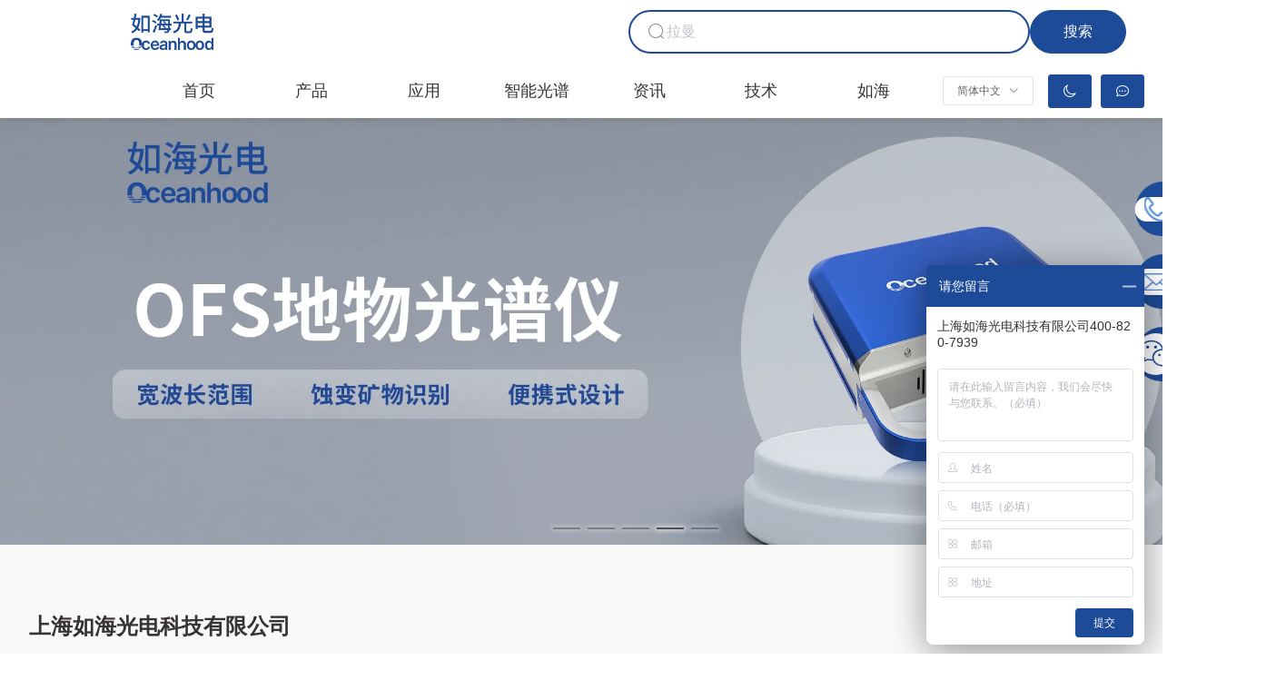

--- FILE ---
content_type: application/javascript
request_url: https://www.oceanhood.com/assets/vue-2fed7834.js
body_size: 253591
content:
/*!
 * vue-i18n v8.2.1 
 * (c) 2018 kazuya kawaguchi
 * Released under the MIT License.
 */function Qn(e,t){typeof console<"u"&&(console.warn("[vue-i18n] "+e),t&&console.warn(t.stack))}function ct(e){return e!==null&&typeof e=="object"}var gd=Object.prototype.toString,yd="[object Object]";function Vn(e){return gd.call(e)===yd}function Se(e){return e==null}function za(){for(var e=[],t=arguments.length;t--;)e[t]=arguments[t];var n=null,r=null;return e.length===1?ct(e[0])||Array.isArray(e[0])?r=e[0]:typeof e[0]=="string"&&(n=e[0]):e.length===2&&(typeof e[0]=="string"&&(n=e[0]),(ct(e[1])||Array.isArray(e[1]))&&(r=e[1])),{locale:n,params:r}}function _d(e){return e?e>1?1:0:1}function bd(e,t){return e=Math.abs(e),t===2?_d(e):e?Math.min(e,2):0}function wd(e,t){if(!e&&typeof e!="string")return null;var n=e.split("|");return t=bd(t,n.length),n[t]?n[t].trim():e}function In(e){return JSON.parse(JSON.stringify(e))}function $d(e,t){if(e.length){var n=e.indexOf(t);if(n>-1)return e.splice(n,1)}}var Cd=Object.prototype.hasOwnProperty;function xd(e,t){return Cd.call(e,t)}function Ro(e){for(var t=arguments,n=Object(e),r=1;r<arguments.length;r++){var i=t[r];if(i!=null){var o=void 0;for(o in i)xd(i,o)&&(ct(i[o])?n[o]=Ro(n[o],i[o]):n[o]=i[o])}}return n}function jo(e,t){if(e===t)return!0;var n=ct(e),r=ct(t);if(n&&r)try{var i=Array.isArray(e),o=Array.isArray(t);if(i&&o)return e.length===t.length&&e.every(function(u,c){return jo(u,t[c])});if(!i&&!o){var a=Object.keys(e),s=Object.keys(t);return a.length===s.length&&a.every(function(u){return jo(e[u],t[u])})}else return!1}catch{return!1}else return!n&&!r?String(e)===String(t):!1}var Od=typeof Intl<"u"&&typeof Intl.DateTimeFormat<"u",Sd=typeof Intl<"u"&&typeof Intl.NumberFormat<"u";function Ed(e){e.prototype.hasOwnProperty("$i18n")||Object.defineProperty(e.prototype,"$i18n",{get:function(){return this._i18n}}),e.prototype.$t=function(t){for(var n=[],r=arguments.length-1;r-- >0;)n[r]=arguments[r+1];var i=this.$i18n;return i._t.apply(i,[t,i.locale,i._getMessages(),this].concat(n))},e.prototype.$tc=function(t,n){for(var r=[],i=arguments.length-2;i-- >0;)r[i]=arguments[i+2];var o=this.$i18n;return o._tc.apply(o,[t,o.locale,o._getMessages(),this,n].concat(r))},e.prototype.$te=function(t,n){var r=this.$i18n;return r._te(t,r.locale,r._getMessages(),n)},e.prototype.$d=function(t){for(var n,r=[],i=arguments.length-1;i-- >0;)r[i]=arguments[i+1];return(n=this.$i18n).d.apply(n,[t].concat(r))},e.prototype.$n=function(t){for(var n,r=[],i=arguments.length-1;i-- >0;)r[i]=arguments[i+1];return(n=this.$i18n).n.apply(n,[t].concat(r))}}var Ad={beforeCreate:function(){var t=this.$options;if(t.i18n=t.i18n||(t.__i18n?{}:null),t.i18n){if(t.i18n instanceof H){if(t.__i18n)try{var n={};t.__i18n.forEach(function(i){n=Ro(n,JSON.parse(i))}),Object.keys(n).forEach(function(i){t.i18n.mergeLocaleMessage(i,n[i])})}catch{}this._i18n=t.i18n,this._i18nWatcher=this._i18n.watchI18nData(),this._i18n.subscribeDataChanging(this),this._subscribing=!0}else if(Vn(t.i18n)){if(this.$root&&this.$root.$i18n&&this.$root.$i18n instanceof H&&(t.i18n.root=this.$root.$i18n,t.i18n.formatter=this.$root.$i18n.formatter,t.i18n.fallbackLocale=this.$root.$i18n.fallbackLocale,t.i18n.silentTranslationWarn=this.$root.$i18n.silentTranslationWarn),t.__i18n)try{var r={};t.__i18n.forEach(function(i){r=Ro(r,JSON.parse(i))}),t.i18n.messages=r}catch{}this._i18n=new H(t.i18n),this._i18nWatcher=this._i18n.watchI18nData(),this._i18n.subscribeDataChanging(this),this._subscribing=!0,(t.i18n.sync===void 0||t.i18n.sync)&&(this._localeWatcher=this.$i18n.watchLocale())}}else this.$root&&this.$root.$i18n&&this.$root.$i18n instanceof H?(this._i18n=this.$root.$i18n,this._i18n.subscribeDataChanging(this),this._subscribing=!0):t.parent&&t.parent.$i18n&&t.parent.$i18n instanceof H&&(this._i18n=t.parent.$i18n,this._i18n.subscribeDataChanging(this),this._subscribing=!0)},beforeDestroy:function(){this._i18n&&(this._subscribing&&(this._i18n.unsubscribeDataChanging(this),delete this._subscribing),this._i18nWatcher&&(this._i18nWatcher(),delete this._i18nWatcher),this._localeWatcher&&(this._localeWatcher(),delete this._localeWatcher),this._i18n=null)}},Ks={name:"i18n",functional:!0,props:{tag:{type:String,default:"span"},path:{type:String,required:!0},locale:{type:String},places:{type:[Array,Object]}},render:function(t,n){var r=n.props,i=n.data,o=n.children,a=n.parent,s=a.$i18n;if(o=(o||[]).filter(function(h){return h.tag||(h.text=h.text.trim())}),!s)return o;var u=r.path,c=r.locale,f={},l=r.places||{};Array.isArray(l)?l.length>0:Object.keys(l).length>0;var d=o.every(function(h){if(h.data&&h.data.attrs){var y=h.data.attrs.place;return typeof y<"u"&&y!==""}});return Array.isArray(l)?l.forEach(function(h,y){f[y]=h}):Object.keys(l).forEach(function(h){f[h]=l[h]}),o.forEach(function(h,y){var x=d?""+h.data.attrs.place:""+y;f[x]=h}),t(r.tag,i,s.i(u,c,f))}};function Td(e,t,n){$f(e,n)&&Cf(e,t,n)}function Pd(e,t,n,r){$f(e,n)&&(Md(e,n)&&jo(t.value,t.oldValue)||Cf(e,t,n))}function Id(e,t,n,r){var i=n.context;if(!i){Qn("Vue instance does not exists in VNode context");return}e.textContent="",e._vt=void 0,delete e._vt,e._locale=void 0,delete e._locale}function $f(e,t){var n=t.context;return n?n.$i18n?!0:(Qn("VueI18n instance does not exists in Vue instance"),!1):(Qn("Vue instance doest not exists in VNode context"),!1)}function Md(e,t){var n=t.context;return e._locale===n.$i18n.locale}function Cf(e,t,n){var r,i,o=t.value,a=Nd(o),s=a.path,u=a.locale,c=a.args,f=a.choice;if(!s&&!u&&!c){Qn("value type not supported");return}if(!s){Qn("`path` is required in v-t directive");return}var l=n.context;f?e._vt=e.textContent=(r=l.$i18n).tc.apply(r,[s,f].concat(Gs(u,c))):e._vt=e.textContent=(i=l.$i18n).t.apply(i,[s].concat(Gs(u,c))),e._locale=l.$i18n.locale}function Nd(e){var t,n,r,i;return typeof e=="string"?t=e:Vn(e)&&(t=e.path,n=e.locale,r=e.args,i=e.choice),{path:t,locale:n,args:r,choice:i}}function Gs(e,t){var n=[];return e&&n.push(e),t&&(Array.isArray(t)||Vn(t))&&n.push(t),n}var pe;function Wa(e){Wa.installed=!0,pe=e,pe.version&&Number(pe.version.split(".")[0]),Ed(pe),pe.mixin(Ad),pe.directive("t",{bind:Td,update:Pd,unbind:Id}),pe.component(Ks.name,Ks);var t=pe.config.optionMergeStrategies;t.i18n=function(n,r){return r===void 0?n:r}}var xf=function(){this._caches=Object.create(null)};xf.prototype.interpolate=function(t,n){if(!n)return[t];var r=this._caches[t];return r||(r=jd(t),this._caches[t]=r),Dd(r,n)};var kd=/^(\d)+/,Rd=/^(\w)+/;function jd(e){for(var t=[],n=0,r="";n<e.length;){var i=e[n++];if(i==="{"){r&&t.push({type:"text",value:r}),r="";var o="";for(i=e[n++];i!==void 0&&i!=="}";)o+=i,i=e[n++];var a=i==="}",s=kd.test(o)?"list":a&&Rd.test(o)?"named":"unknown";t.push({value:o,type:s})}else i==="%"?e[n]!=="{"&&(r+=i):r+=i}return r&&t.push({type:"text",value:r}),t}function Dd(e,t){var n=[],r=0,i=Array.isArray(t)?"list":ct(t)?"named":"unknown";if(i==="unknown")return n;for(;r<e.length;){var o=e[r];switch(o.type){case"text":n.push(o.value);break;case"list":n.push(t[parseInt(o.value,10)]);break;case"named":i==="named"&&n.push(t[o.value]);break}r++}return n}var fe=0,mn=1,Of=2,Sf=3,Do=0,fi=1,li=2,vt=3,st=4,pi=5,di=6,Yi=7,er=8,Mt=[];Mt[Do]={ws:[Do],ident:[vt,fe],"[":[st],eof:[Yi]};Mt[fi]={ws:[fi],".":[li],"[":[st],eof:[Yi]};Mt[li]={ws:[li],ident:[vt,fe],0:[vt,fe],number:[vt,fe]};Mt[vt]={ident:[vt,fe],0:[vt,fe],number:[vt,fe],ws:[fi,mn],".":[li,mn],"[":[st,mn],eof:[Yi,mn]};Mt[st]={"'":[pi,fe],'"':[di,fe],"[":[st,Of],"]":[fi,Sf],eof:er,else:[st,fe]};Mt[pi]={"'":[st,fe],eof:er,else:[pi,fe]};Mt[di]={'"':[st,fe],eof:er,else:[di,fe]};var Ld=/^\s?(true|false|-?[\d.]+|'[^']*'|"[^"]*")\s?$/;function Fd(e){return Ld.test(e)}function Hd(e){var t=e.charCodeAt(0),n=e.charCodeAt(e.length-1);return t===n&&(t===34||t===39)?e.slice(1,-1):e}function Bd(e){if(e==null)return"eof";var t=e.charCodeAt(0);switch(t){case 91:case 93:case 46:case 34:case 39:return e;case 95:case 36:case 45:return"ident";case 32:case 9:case 10:case 13:case 160:case 65279:case 8232:case 8233:return"ws"}return"ident"}function Ud(e){var t=e.trim();return e.charAt(0)==="0"&&isNaN(e)?!1:Fd(t)?Hd(t):"*"+t}function zd(e){var t=[],n=-1,r=Do,i=0,o,a,s,u,c,f,l,d=[];d[mn]=function(){a!==void 0&&(t.push(a),a=void 0)},d[fe]=function(){a===void 0?a=s:a+=s},d[Of]=function(){d[fe](),i++},d[Sf]=function(){if(i>0)i--,r=st,d[fe]();else{if(i=0,a=Ud(a),a===!1)return!1;d[mn]()}};function h(){var y=e[n+1];if(r===pi&&y==="'"||r===di&&y==='"')return n++,s="\\"+y,d[fe](),!0}for(;r!==null;)if(n++,o=e[n],!(o==="\\"&&h())){if(u=Bd(o),l=Mt[r],c=l[u]||l.else||er,c===er||(r=c[0],f=d[c[1]],f&&(s=c[2],s=s===void 0?o:s,f()===!1)))return;if(r===Yi)return t}}function Wd(e){return Array.isArray(e)?e.length===0:!1}var qa=function(){this._cache=Object.create(null)};qa.prototype.parsePath=function(t){var n=this._cache[t];return n||(n=zd(t),n&&(this._cache[t]=n)),n||[]};qa.prototype.getPathValue=function(t,n){if(!ct(t))return null;var r=this.parsePath(n);if(Wd(r))return null;for(var i=r.length,o=null,a=t,s=0;s<i;){var u=a[r[s]];if(u===void 0){a=null;break}a=u,s++}return o=a,o};var qd=["style","currency","currencyDisplay","useGrouping","minimumIntegerDigits","minimumFractionDigits","maximumFractionDigits","minimumSignificantDigits","maximumSignificantDigits","localeMatcher","formatMatcher"],Kd=/(@:([\w\-_|.]+|\([\w\-_|.]+\)))/g,Gd=/[()]/g,H=function(t){var n=this;t===void 0&&(t={}),!pe&&typeof window<"u"&&window.Vue&&Wa(window.Vue);var r=t.locale||"en-US",i=t.fallbackLocale||"en-US",o=t.messages||{},a=t.dateTimeFormats||{},s=t.numberFormats||{};this._vm=null,this._formatter=t.formatter||new xf,this._missing=t.missing||null,this._root=t.root||null,this._sync=t.sync===void 0?!0:!!t.sync,this._fallbackRoot=t.fallbackRoot===void 0?!0:!!t.fallbackRoot,this._silentTranslationWarn=t.silentTranslationWarn===void 0?!1:!!t.silentTranslationWarn,this._dateTimeFormatters={},this._numberFormatters={},this._path=new qa,this._dataListeners=[],this._exist=function(u,c){return!u||!c?!1:!Se(n._path.getPathValue(u,c))},this._initVM({locale:r,fallbackLocale:i,messages:o,dateTimeFormats:a,numberFormats:s})},we={vm:{configurable:!0},messages:{configurable:!0},dateTimeFormats:{configurable:!0},numberFormats:{configurable:!0},locale:{configurable:!0},fallbackLocale:{configurable:!0},missing:{configurable:!0},formatter:{configurable:!0},silentTranslationWarn:{configurable:!0}};H.prototype._initVM=function(t){var n=pe.config.silent;pe.config.silent=!0,this._vm=new pe({data:t}),pe.config.silent=n};H.prototype.subscribeDataChanging=function(t){this._dataListeners.push(t)};H.prototype.unsubscribeDataChanging=function(t){$d(this._dataListeners,t)};H.prototype.watchI18nData=function(){var t=this;return this._vm.$watch("$data",function(){for(var n=t._dataListeners.length;n--;)pe.nextTick(function(){t._dataListeners[n]&&t._dataListeners[n].$forceUpdate()})},{deep:!0})};H.prototype.watchLocale=function(){if(!this._sync||!this._root)return null;var t=this._vm;return this._root.vm.$watch("locale",function(n){t.$set(t,"locale",n),t.$forceUpdate()},{immediate:!0})};we.vm.get=function(){return this._vm};we.messages.get=function(){return In(this._getMessages())};we.dateTimeFormats.get=function(){return In(this._getDateTimeFormats())};we.numberFormats.get=function(){return In(this._getNumberFormats())};we.locale.get=function(){return this._vm.locale};we.locale.set=function(e){this._vm.$set(this._vm,"locale",e)};we.fallbackLocale.get=function(){return this._vm.fallbackLocale};we.fallbackLocale.set=function(e){this._vm.$set(this._vm,"fallbackLocale",e)};we.missing.get=function(){return this._missing};we.missing.set=function(e){this._missing=e};we.formatter.get=function(){return this._formatter};we.formatter.set=function(e){this._formatter=e};we.silentTranslationWarn.get=function(){return this._silentTranslationWarn};we.silentTranslationWarn.set=function(e){this._silentTranslationWarn=e};H.prototype._getMessages=function(){return this._vm.messages};H.prototype._getDateTimeFormats=function(){return this._vm.dateTimeFormats};H.prototype._getNumberFormats=function(){return this._vm.numberFormats};H.prototype._warnDefault=function(t,n,r,i,o){if(!Se(r))return r;if(this._missing){var a=this._missing.apply(null,[t,n,i,o]);if(typeof a=="string")return a}return n};H.prototype._isFallbackRoot=function(t){return!t&&!Se(this._root)&&this._fallbackRoot};H.prototype._interpolate=function(t,n,r,i,o,a,s){if(!n)return null;var u=this._path.getPathValue(n,r);if(Array.isArray(u)||Vn(u))return u;var c;if(Se(u))if(Vn(n)){if(c=n[r],typeof c!="string")return null}else return null;else if(typeof u=="string")c=u;else return null;return c.indexOf("@:")>=0&&(c=this._link(t,n,c,i,o,a,s)),this._render(c,o,a)};H.prototype._link=function(t,n,r,i,o,a,s){var u=this,c=r,f=c.match(Kd);for(var l in f)if(f.hasOwnProperty(l)){var d=f[l],h=d.substr(2).replace(Gd,"");if(s.includes(h))return c;s.push(h);var y=u._interpolate(t,n,h,i,o==="raw"?"string":o,o==="raw"?void 0:a,s);if(u._isFallbackRoot(y)){if(!u._root)throw Error("unexpected error");var x=u._root;y=x._translate(x._getMessages(),x.locale,x.fallbackLocale,h,i,o,a)}y=u._warnDefault(t,h,y,i,Array.isArray(a)?a:[a]),s.pop(),c=y?c.replace(d,y):c}return c};H.prototype._render=function(t,n,r){var i=this._formatter.interpolate(t,r);return n==="string"?i.join(""):i};H.prototype._translate=function(t,n,r,i,o,a,s){var u=this._interpolate(n,t[n],i,o,a,s,[i]);return Se(u)?(u=this._interpolate(r,t[r],i,o,a,s,[i]),Se(u)?null:u):u};H.prototype._t=function(t,n,r,i){for(var o,a=[],s=arguments.length-4;s-- >0;)a[s]=arguments[s+4];if(!t)return"";var u=za.apply(void 0,a),c=u.locale||n,f=this._translate(r,c,this.fallbackLocale,t,i,"string",u.params);if(this._isFallbackRoot(f)){if(!this._root)throw Error("unexpected error");return(o=this._root).t.apply(o,[t].concat(a))}else return this._warnDefault(c,t,f,i,a)};H.prototype.t=function(t){for(var n,r=[],i=arguments.length-1;i-- >0;)r[i]=arguments[i+1];return(n=this)._t.apply(n,[t,this.locale,this._getMessages(),null].concat(r))};H.prototype._i=function(t,n,r,i,o){var a=this._translate(r,n,this.fallbackLocale,t,i,"raw",o);if(this._isFallbackRoot(a)){if(!this._root)throw Error("unexpected error");return this._root.i(t,n,o)}else return this._warnDefault(n,t,a,i,[o])};H.prototype.i=function(t,n,r){return t?(typeof n!="string"&&(n=this.locale),this._i(t,n,this._getMessages(),null,r)):""};H.prototype._tc=function(t,n,r,i,o){for(var a,s=[],u=arguments.length-5;u-- >0;)s[u]=arguments[u+5];if(!t)return"";o===void 0&&(o=1);var c={count:o,n:o},f=za.apply(void 0,s);return f.params=Object.assign(c,f.params),s=f.locale===null?[f.params]:[f.locale,f.params],wd((a=this)._t.apply(a,[t,n,r,i].concat(s)),o)};H.prototype.tc=function(t,n){for(var r,i=[],o=arguments.length-2;o-- >0;)i[o]=arguments[o+2];return(r=this)._tc.apply(r,[t,this.locale,this._getMessages(),null,n].concat(i))};H.prototype._te=function(t,n,r){for(var i=[],o=arguments.length-3;o-- >0;)i[o]=arguments[o+3];var a=za.apply(void 0,i).locale||n;return this._exist(r[a],t)};H.prototype.te=function(t,n){return this._te(t,this.locale,this._getMessages(),n)};H.prototype.getLocaleMessage=function(t){return In(this._vm.messages[t]||{})};H.prototype.setLocaleMessage=function(t,n){this._vm.$set(this._vm.messages,t,n)};H.prototype.mergeLocaleMessage=function(t,n){this._vm.$set(this._vm.messages,t,pe.util.extend(this._vm.messages[t]||{},n))};H.prototype.getDateTimeFormat=function(t){return In(this._vm.dateTimeFormats[t]||{})};H.prototype.setDateTimeFormat=function(t,n){this._vm.$set(this._vm.dateTimeFormats,t,n)};H.prototype.mergeDateTimeFormat=function(t,n){this._vm.$set(this._vm.dateTimeFormats,t,pe.util.extend(this._vm.dateTimeFormats[t]||{},n))};H.prototype._localizeDateTime=function(t,n,r,i,o){var a=n,s=i[a];if((Se(s)||Se(s[o]))&&(a=r,s=i[a]),Se(s)||Se(s[o]))return null;var u=s[o],c=a+"__"+o,f=this._dateTimeFormatters[c];return f||(f=this._dateTimeFormatters[c]=new Intl.DateTimeFormat(a,u)),f.format(t)};H.prototype._d=function(t,n,r){if(!r)return new Intl.DateTimeFormat(n).format(t);var i=this._localizeDateTime(t,n,this.fallbackLocale,this._getDateTimeFormats(),r);if(this._isFallbackRoot(i)){if(!this._root)throw Error("unexpected error");return this._root.d(t,r,n)}else return i||""};H.prototype.d=function(t){for(var n=[],r=arguments.length-1;r-- >0;)n[r]=arguments[r+1];var i=this.locale,o=null;return n.length===1?typeof n[0]=="string"?o=n[0]:ct(n[0])&&(n[0].locale&&(i=n[0].locale),n[0].key&&(o=n[0].key)):n.length===2&&(typeof n[0]=="string"&&(o=n[0]),typeof n[1]=="string"&&(i=n[1])),this._d(t,i,o)};H.prototype.getNumberFormat=function(t){return In(this._vm.numberFormats[t]||{})};H.prototype.setNumberFormat=function(t,n){this._vm.$set(this._vm.numberFormats,t,n)};H.prototype.mergeNumberFormat=function(t,n){this._vm.$set(this._vm.numberFormats,t,pe.util.extend(this._vm.numberFormats[t]||{},n))};H.prototype._localizeNumber=function(t,n,r,i,o,a){var s=n,u=i[s];if((Se(u)||Se(u[o]))&&(s=r,u=i[s]),Se(u)||Se(u[o]))return null;var c=u[o],f;if(a)f=new Intl.NumberFormat(s,Object.assign({},c,a));else{var l=s+"__"+o;f=this._numberFormatters[l],f||(f=this._numberFormatters[l]=new Intl.NumberFormat(s,c))}return f.format(t)};H.prototype._n=function(t,n,r,i){if(!H.availabilities.numberFormat)return"";if(!r){var o=i?new Intl.NumberFormat(n,i):new Intl.NumberFormat(n);return o.format(t)}var a=this._localizeNumber(t,n,this.fallbackLocale,this._getNumberFormats(),r,i);if(this._isFallbackRoot(a)){if(!this._root)throw Error("unexpected error");return this._root.n(t,Object.assign({},{key:r,locale:n},i))}else return a||""};H.prototype.n=function(t){for(var n=[],r=arguments.length-1;r-- >0;)n[r]=arguments[r+1];var i=this.locale,o=null,a=null;return n.length===1?typeof n[0]=="string"?o=n[0]:ct(n[0])&&(n[0].locale&&(i=n[0].locale),n[0].key&&(o=n[0].key),a=Object.keys(n[0]).reduce(function(s,u){var c;return qd.includes(u)?Object.assign({},s,(c={},c[u]=n[0][u],c)):s},null)):n.length===2&&(typeof n[0]=="string"&&(o=n[0]),typeof n[1]=="string"&&(i=n[1])),this._n(t,i,o,a)};Object.defineProperties(H.prototype,we);H.availabilities={dateTimeFormat:Od,numberFormat:Sd};H.install=Wa;H.version="8.2.1";const B0=H;var Js=typeof globalThis<"u"?globalThis:typeof window<"u"?window:typeof global<"u"?global:typeof self<"u"?self:{};function Jd(e){return e&&e.__esModule&&Object.prototype.hasOwnProperty.call(e,"default")?e.default:e}function U0(e){if(e.__esModule)return e;var t=e.default;if(typeof t=="function"){var n=function r(){return this instanceof r?Reflect.construct(t,arguments,this.constructor):t.apply(this,arguments)};n.prototype=t.prototype}else n={};return Object.defineProperty(n,"__esModule",{value:!0}),Object.keys(e).forEach(function(r){var i=Object.getOwnPropertyDescriptor(e,r);Object.defineProperty(n,r,i.get?i:{enumerable:!0,get:function(){return e[r]}})}),n}var Ef={exports:{}},Af={exports:{}};/*!
 * Vue.js v2.7.16
 * (c) 2014-2023 Evan You
 * Released under the MIT License.
 */const ve=Object.freeze({}),z=Array.isArray;function B(e){return e==null}function S(e){return e!=null}function ne(e){return e===!0}function vr(e){return typeof e=="string"||typeof e=="number"||typeof e=="symbol"||typeof e=="boolean"}function G(e){return typeof e=="function"}function me(e){return e!==null&&typeof e=="object"}const Ka=Object.prototype.toString;function ye(e){return Ka.call(e)==="[object Object]"}function Tf(e){const t=parseFloat(String(e));return t>=0&&Math.floor(t)===t&&isFinite(e)}function Lo(e){return S(e)&&typeof e.then=="function"&&typeof e.catch=="function"}function Zd(e){return e==null?"":Array.isArray(e)||ye(e)&&e.toString===Ka?JSON.stringify(e,Xd,2):String(e)}function Xd(e,t){return t&&t.__v_isRef?t.value:t}function tr(e){const t=parseFloat(e);return isNaN(t)?e:t}function tt(e,t){const n=Object.create(null),r=e.split(",");for(let i=0;i<r.length;i++)n[r[i]]=!0;return t?i=>n[i.toLowerCase()]:i=>n[i]}const Yd=tt("key,ref,slot,slot-scope,is");function Nt(e,t){const n=e.length;if(n){if(t===e[n-1])return void(e.length=n-1);const r=e.indexOf(t);if(r>-1)return e.splice(r,1)}}const Qd=Object.prototype.hasOwnProperty;function _e(e,t){return Qd.call(e,t)}function on(e){const t=Object.create(null);return function(n){return t[n]||(t[n]=e(n))}}const Vd=/-(\w)/g,Gt=on(e=>e.replace(Vd,(t,n)=>n?n.toUpperCase():"")),eh=on(e=>e.charAt(0).toUpperCase()+e.slice(1)),th=/\B([A-Z])/g,mr=on(e=>e.replace(th,"-$1").toLowerCase()),Pf=Function.prototype.bind?function(e,t){return e.bind(t)}:function(e,t){function n(r){const i=arguments.length;return i?i>1?e.apply(t,arguments):e.call(t,r):e.call(t)}return n._length=e.length,n};function Fo(e,t){t=t||0;let n=e.length-t;const r=new Array(n);for(;n--;)r[n]=e[n+t];return r}function J(e,t){for(const n in t)e[n]=t[n];return e}function If(e){const t={};for(let n=0;n<e.length;n++)e[n]&&J(t,e[n]);return t}function ee(e,t,n){}const Sr=(e,t,n)=>!1,Mf=e=>e;function Jt(e,t){if(e===t)return!0;const n=me(e),r=me(t);if(!n||!r)return!n&&!r&&String(e)===String(t);try{const i=Array.isArray(e),o=Array.isArray(t);if(i&&o)return e.length===t.length&&e.every((a,s)=>Jt(a,t[s]));if(e instanceof Date&&t instanceof Date)return e.getTime()===t.getTime();if(i||o)return!1;{const a=Object.keys(e),s=Object.keys(t);return a.length===s.length&&a.every(u=>Jt(e[u],t[u]))}}catch{return!1}}function Nf(e,t){for(let n=0;n<e.length;n++)if(Jt(e[n],t))return n;return-1}function hi(e){let t=!1;return function(){t||(t=!0,e.apply(this,arguments))}}function Ho(e,t){return e===t?e===0&&1/e!=1/t:e==e||t==t}const Zs="data-server-rendered",vi=["component","directive","filter"],kf=["beforeCreate","created","beforeMount","mounted","beforeUpdate","updated","beforeDestroy","destroyed","activated","deactivated","errorCaptured","serverPrefetch","renderTracked","renderTriggered"];var Zt={optionMergeStrategies:Object.create(null),silent:!1,productionTip:!1,devtools:!1,performance:!1,errorHandler:null,warnHandler:null,ignoredElements:[],keyCodes:Object.create(null),isReservedTag:Sr,isReservedAttr:Sr,isUnknownElement:Sr,getTagNamespace:ee,parsePlatformTagName:Mf,mustUseProp:Sr,async:!0,_lifecycleHooks:kf};function Xs(e){const t=(e+"").charCodeAt(0);return t===36||t===95}function se(e,t,n,r){Object.defineProperty(e,t,{value:n,enumerable:!!r,writable:!0,configurable:!0})}const nh=new RegExp(`[^${/a-zA-Z\u00B7\u00C0-\u00D6\u00D8-\u00F6\u00F8-\u037D\u037F-\u1FFF\u200C-\u200D\u203F-\u2040\u2070-\u218F\u2C00-\u2FEF\u3001-\uD7FF\uF900-\uFDCF\uFDF0-\uFFFD/.source}.$_\\d]`),rh="__proto__"in{},Ee=typeof window<"u",Le=Ee&&window.navigator.userAgent.toLowerCase(),Mn=Le&&/msie|trident/.test(Le),Nn=Le&&Le.indexOf("msie 9.0")>0,Rf=Le&&Le.indexOf("edge/")>0;Le&&Le.indexOf("android");const ih=Le&&/iphone|ipad|ipod|ios/.test(Le),Ys=Le&&Le.match(/firefox\/(\d+)/),Bo={}.watch;let ho,jf=!1;if(Ee)try{const e={};Object.defineProperty(e,"passive",{get(){jf=!0}}),window.addEventListener("test-passive",null,e)}catch{}const kt=()=>(ho===void 0&&(ho=!Ee&&typeof Js<"u"&&Js.process&&{}.VUE_ENV==="server"),ho),Qs=Ee&&window.__VUE_DEVTOOLS_GLOBAL_HOOK__;function Cn(e){return typeof e=="function"&&/native code/.test(e.toString())}const gr=typeof Symbol<"u"&&Cn(Symbol)&&typeof Reflect<"u"&&Cn(Reflect.ownKeys);let mi;mi=typeof Set<"u"&&Cn(Set)?Set:class{constructor(){this.set=Object.create(null)}has(e){return this.set[e]===!0}add(e){this.set[e]=!0}clear(){this.set=Object.create(null)}};let ie=null;function St(e=null){e||ie&&ie._scope.off(),ie=e,e&&e._scope.on()}class Fe{constructor(t,n,r,i,o,a,s,u){this.tag=t,this.data=n,this.children=r,this.text=i,this.elm=o,this.ns=void 0,this.context=a,this.fnContext=void 0,this.fnOptions=void 0,this.fnScopeId=void 0,this.key=n&&n.key,this.componentOptions=s,this.componentInstance=void 0,this.parent=void 0,this.raw=!1,this.isStatic=!1,this.isRootInsert=!0,this.isComment=!1,this.isCloned=!1,this.isOnce=!1,this.asyncFactory=u,this.asyncMeta=void 0,this.isAsyncPlaceholder=!1}get child(){return this.componentInstance}}const Ft=(e="")=>{const t=new Fe;return t.text=e,t.isComment=!0,t};function gn(e){return new Fe(void 0,void 0,void 0,String(e))}function Uo(e){const t=new Fe(e.tag,e.data,e.children&&e.children.slice(),e.text,e.elm,e.context,e.componentOptions,e.asyncFactory);return t.ns=e.ns,t.isStatic=e.isStatic,t.key=e.key,t.isComment=e.isComment,t.fnContext=e.fnContext,t.fnOptions=e.fnOptions,t.fnScopeId=e.fnScopeId,t.asyncMeta=e.asyncMeta,t.isCloned=!0,t}let oh=0;const Kr=[],ah=()=>{for(let e=0;e<Kr.length;e++){const t=Kr[e];t.subs=t.subs.filter(n=>n),t._pending=!1}Kr.length=0};class Ie{constructor(){this._pending=!1,this.id=oh++,this.subs=[]}addSub(t){this.subs.push(t)}removeSub(t){this.subs[this.subs.indexOf(t)]=null,this._pending||(this._pending=!0,Kr.push(this))}depend(t){Ie.target&&Ie.target.addDep(this)}notify(t){const n=this.subs.filter(r=>r);for(let r=0,i=n.length;r<i;r++)n[r].update()}}Ie.target=null;const Gr=[];function Sn(e){Gr.push(e),Ie.target=e}function En(){Gr.pop(),Ie.target=Gr[Gr.length-1]}const Df=Array.prototype,gi=Object.create(Df);["push","pop","shift","unshift","splice","sort","reverse"].forEach(function(e){const t=Df[e];se(gi,e,function(...n){const r=t.apply(this,n),i=this.__ob__;let o;switch(e){case"push":case"unshift":o=n;break;case"splice":o=n.slice(2)}return o&&i.observeArray(o),i.dep.notify(),r})});const Vs=Object.getOwnPropertyNames(gi),Lf={};let Ga=!0;function Et(e){Ga=e}const sh={notify:ee,depend:ee,addSub:ee,removeSub:ee};class eu{constructor(t,n=!1,r=!1){if(this.value=t,this.shallow=n,this.mock=r,this.dep=r?sh:new Ie,this.vmCount=0,se(t,"__ob__",this),z(t)){if(!r)if(rh)t.__proto__=gi;else for(let i=0,o=Vs.length;i<o;i++){const a=Vs[i];se(t,a,gi[a])}n||this.observeArray(t)}else{const i=Object.keys(t);for(let o=0;o<i.length;o++)bt(t,i[o],Lf,void 0,n,r)}}observeArray(t){for(let n=0,r=t.length;n<r;n++)ft(t[n],!1,this.mock)}}function ft(e,t,n){return e&&_e(e,"__ob__")&&e.__ob__ instanceof eu?e.__ob__:!Ga||!n&&kt()||!z(e)&&!ye(e)||!Object.isExtensible(e)||e.__v_skip||de(e)||e instanceof Fe?void 0:new eu(e,t,n)}function bt(e,t,n,r,i,o,a=!1){const s=new Ie,u=Object.getOwnPropertyDescriptor(e,t);if(u&&u.configurable===!1)return;const c=u&&u.get,f=u&&u.set;c&&!f||n!==Lf&&arguments.length!==2||(n=e[t]);let l=i?n&&n.__ob__:ft(n,!1,o);return Object.defineProperty(e,t,{enumerable:!0,configurable:!0,get:function(){const d=c?c.call(e):n;return Ie.target&&(s.depend(),l&&(l.dep.depend(),z(d)&&Ff(d))),de(d)&&!i?d.value:d},set:function(d){const h=c?c.call(e):n;if(Ho(h,d)){if(f)f.call(e,d);else{if(c)return;if(!i&&de(h)&&!de(d))return void(h.value=d);n=d}l=i?d&&d.__ob__:ft(d,!1,o),s.notify()}}}),s}function Qi(e,t,n){if(Xt(e))return;const r=e.__ob__;return z(e)&&Tf(t)?(e.length=Math.max(e.length,t),e.splice(t,1,n),r&&!r.shallow&&r.mock&&ft(n,!1,!0),n):t in e&&!(t in Object.prototype)?(e[t]=n,n):e._isVue||r&&r.vmCount?n:r?(bt(r.value,t,n,void 0,r.shallow,r.mock),r.dep.notify(),n):(e[t]=n,n)}function Ja(e,t){if(z(e)&&Tf(t))return void e.splice(t,1);const n=e.__ob__;e._isVue||n&&n.vmCount||Xt(e)||_e(e,t)&&(delete e[t],n&&n.dep.notify())}function Ff(e){for(let t,n=0,r=e.length;n<r;n++)t=e[n],t&&t.__ob__&&t.__ob__.dep.depend(),z(t)&&Ff(t)}function zo(e){return Hf(e,!0),se(e,"__v_isShallow",!0),e}function Hf(e,t){Xt(e)||ft(e,t,kt())}function Ht(e){return Xt(e)?Ht(e.__v_raw):!(!e||!e.__ob__)}function yi(e){return!(!e||!e.__v_isShallow)}function Xt(e){return!(!e||!e.__v_isReadonly)}const nr="__v_isRef";function de(e){return!(!e||e.__v_isRef!==!0)}function tu(e,t){if(de(e))return e;const n={};return se(n,nr,!0),se(n,"__v_isShallow",t),se(n,"dep",bt(n,"value",e,null,t,kt())),n}function _i(e,t,n){Object.defineProperty(e,n,{enumerable:!0,configurable:!0,get:()=>{const r=t[n];if(de(r))return r.value;{const i=r&&r.__ob__;return i&&i.dep.depend(),r}},set:r=>{const i=t[n];de(i)&&!de(r)?i.value=r:t[n]=r}})}function nu(e,t,n){const r=e[t];if(de(r))return r;const i={get value(){const o=e[t];return o===void 0?n:o},set value(o){e[t]=o}};return se(i,nr,!0),i}const uh="__v_rawToReadonly",ch="__v_rawToShallowReadonly";function Bf(e){return Uf(e,!1)}function Uf(e,t){if(!ye(e)||Xt(e))return e;const n=t?ch:uh,r=e[n];if(r)return r;const i=Object.create(Object.getPrototypeOf(e));se(e,n,i),se(i,"__v_isReadonly",!0),se(i,"__v_raw",e),de(e)&&se(i,nr,!0),(t||yi(e))&&se(i,"__v_isShallow",!0);const o=Object.keys(e);for(let a=0;a<o.length;a++)fh(i,e,o[a],t);return i}function fh(e,t,n,r){Object.defineProperty(e,n,{enumerable:!0,configurable:!0,get(){const i=t[n];return r||!ye(i)?i:Bf(i)},set(){}})}const Vi="watcher",ru=`${Vi} callback`,iu=`${Vi} getter`,lh=`${Vi} cleanup`;function ou(e,t){return Jr(e,null,{flush:"post"})}const au={};function Jr(e,t,{immediate:n,deep:r,flush:i="pre",onTrack:o,onTrigger:a}=ve){const s=ie,u=($,T,O=null)=>{const p=lt($,null,O,s,T);return r&&p&&p.__ob__&&p.__ob__.dep.depend(),p};let c,f,l=!1,d=!1;if(de(e)?(c=()=>e.value,l=yi(e)):Ht(e)?(c=()=>(e.__ob__.dep.depend(),e),r=!0):z(e)?(d=!0,l=e.some($=>Ht($)||yi($)),c=()=>e.map($=>de($)?$.value:Ht($)?($.__ob__.dep.depend(),An($)):G($)?u($,iu):void 0)):c=G(e)?t?()=>u(e,iu):()=>{if(!s||!s._isDestroyed)return f&&f(),u(e,Vi,[h])}:ee,t&&r){const $=c;c=()=>An($())}let h=$=>{f=y.onStop=()=>{u($,lh)}};if(kt())return h=ee,t?n&&u(t,ru,[c(),d?[]:void 0,h]):c(),ee;const y=new yr(ie,c,ee,{lazy:!0});y.noRecurse=!t;let x=d?[]:au;return y.run=()=>{if(y.active)if(t){const $=y.get();(r||l||(d?$.some((T,O)=>Ho(T,x[O])):Ho($,x)))&&(f&&f(),u(t,ru,[$,x===au?void 0:x,h]),x=$)}else y.get()},i==="sync"?y.update=y.run:i==="post"?(y.post=!0,y.update=()=>Vo(y)):y.update=()=>{if(s&&s===ie&&!s._isMounted){const $=s._preWatchers||(s._preWatchers=[]);$.indexOf(y)<0&&$.push(y)}else Vo(y)},t?n?y.run():x=y.get():i==="post"&&s?s.$once("hook:mounted",()=>y.get()):y.get(),()=>{y.teardown()}}let he;class Wo{constructor(t=!1){this.detached=t,this.active=!0,this.effects=[],this.cleanups=[],this.parent=he,!t&&he&&(this.index=(he.scopes||(he.scopes=[])).push(this)-1)}run(t){if(this.active){const n=he;try{return he=this,t()}finally{he=n}}}on(){he=this}off(){he=this.parent}stop(t){if(this.active){let n,r;for(n=0,r=this.effects.length;n<r;n++)this.effects[n].teardown();for(n=0,r=this.cleanups.length;n<r;n++)this.cleanups[n]();if(this.scopes)for(n=0,r=this.scopes.length;n<r;n++)this.scopes[n].stop(!0);if(!this.detached&&this.parent&&!t){const i=this.parent.scopes.pop();i&&i!==this&&(this.parent.scopes[this.index]=i,i.index=this.index)}this.parent=void 0,this.active=!1}}}function zf(){return he}function Wf(e){const t=e._provided,n=e.$parent&&e.$parent._provided;return n===t?e._provided=Object.create(n):t}const su=on(e=>{const t=e.charAt(0)==="&",n=(e=t?e.slice(1):e).charAt(0)==="~",r=(e=n?e.slice(1):e).charAt(0)==="!";return{name:e=r?e.slice(1):e,once:n,capture:r,passive:t}});function qo(e,t){function n(){const r=n.fns;if(!z(r))return lt(r,null,arguments,t,"v-on handler");{const i=r.slice();for(let o=0;o<i.length;o++)lt(i[o],null,arguments,t,"v-on handler")}}return n.fns=e,n}function qf(e,t,n,r,i,o){let a,s,u,c;for(a in e)s=e[a],u=t[a],c=su(a),B(s)||(B(u)?(B(s.fns)&&(s=e[a]=qo(s,o)),ne(c.once)&&(s=e[a]=i(c.name,s,c.capture)),n(c.name,s,c.capture,c.passive,c.params)):s!==u&&(u.fns=s,e[a]=u));for(a in t)B(e[a])&&(c=su(a),r(c.name,t[a],c.capture))}function mt(e,t,n){let r;e instanceof Fe&&(e=e.data.hook||(e.data.hook={}));const i=e[t];function o(){n.apply(this,arguments),Nt(r.fns,o)}B(i)?r=qo([o]):S(i.fns)&&ne(i.merged)?(r=i,r.fns.push(o)):r=qo([i,o]),r.merged=!0,e[t]=r}function uu(e,t,n,r,i){if(S(t)){if(_e(t,n))return e[n]=t[n],i||delete t[n],!0;if(_e(t,r))return e[n]=t[r],i||delete t[r],!0}return!1}function Za(e){return vr(e)?[gn(e)]:z(e)?Kf(e):void 0}function Hn(e){return S(e)&&S(e.text)&&e.isComment===!1}function Kf(e,t){const n=[];let r,i,o,a;for(r=0;r<e.length;r++)i=e[r],B(i)||typeof i=="boolean"||(o=n.length-1,a=n[o],z(i)?i.length>0&&(i=Kf(i,`${t||""}_${r}`),Hn(i[0])&&Hn(a)&&(n[o]=gn(a.text+i[0].text),i.shift()),n.push.apply(n,i)):vr(i)?Hn(a)?n[o]=gn(a.text+i):i!==""&&n.push(gn(i)):Hn(i)&&Hn(a)?n[o]=gn(a.text+i.text):(ne(e._isVList)&&S(i.tag)&&B(i.key)&&S(t)&&(i.key=`__vlist${t}_${r}__`),n.push(i)));return n}function ph(e,t){let n,r,i,o,a=null;if(z(e)||typeof e=="string")for(a=new Array(e.length),n=0,r=e.length;n<r;n++)a[n]=t(e[n],n);else if(typeof e=="number")for(a=new Array(e),n=0;n<e;n++)a[n]=t(n+1,n);else if(me(e))if(gr&&e[Symbol.iterator]){a=[];const s=e[Symbol.iterator]();let u=s.next();for(;!u.done;)a.push(t(u.value,a.length)),u=s.next()}else for(i=Object.keys(e),a=new Array(i.length),n=0,r=i.length;n<r;n++)o=i[n],a[n]=t(e[o],o,n);return S(a)||(a=[]),a._isVList=!0,a}function dh(e,t,n,r){const i=this.$scopedSlots[e];let o;i?(n=n||{},r&&(n=J(J({},r),n)),o=i(n)||(G(t)?t():t)):o=this.$slots[e]||(G(t)?t():t);const a=n&&n.slot;return a?this.$createElement("template",{slot:a},o):o}function hh(e){return Ci(this.$options,"filters",e)||Mf}function cu(e,t){return z(e)?e.indexOf(t)===-1:e!==t}function vh(e,t,n,r,i){const o=Zt.keyCodes[t]||n;return i&&r&&!Zt.keyCodes[t]?cu(i,r):o?cu(o,e):r?mr(r)!==t:e===void 0}function mh(e,t,n,r,i){if(n&&me(n)){let o;z(n)&&(n=If(n));for(const a in n){if(a==="class"||a==="style"||Yd(a))o=e;else{const c=e.attrs&&e.attrs.type;o=r||Zt.mustUseProp(t,c,a)?e.domProps||(e.domProps={}):e.attrs||(e.attrs={})}const s=Gt(a),u=mr(a);!(s in o)&&!(u in o)&&(o[a]=n[a],i)&&((e.on||(e.on={}))[`update:${a}`]=function(c){n[a]=c})}}return e}function gh(e,t){const n=this._staticTrees||(this._staticTrees=[]);let r=n[e];return r&&!t||(r=n[e]=this.$options.staticRenderFns[e].call(this._renderProxy,this._c,this),Gf(r,`__static__${e}`,!1)),r}function yh(e,t,n){return Gf(e,`__once__${t}${n?`_${n}`:""}`,!0),e}function Gf(e,t,n){if(z(e))for(let r=0;r<e.length;r++)e[r]&&typeof e[r]!="string"&&fu(e[r],`${t}_${r}`,n);else fu(e,t,n)}function fu(e,t,n){e.isStatic=!0,e.key=t,e.isOnce=n}function _h(e,t){if(t&&ye(t)){const n=e.on=e.on?J({},e.on):{};for(const r in t){const i=n[r],o=t[r];n[r]=i?[].concat(i,o):o}}return e}function Jf(e,t,n,r){t=t||{$stable:!n};for(let i=0;i<e.length;i++){const o=e[i];z(o)?Jf(o,t,n):o&&(o.proxy&&(o.fn.proxy=!0),t[o.key]=o.fn)}return r&&(t.$key=r),t}function bh(e,t){for(let n=0;n<t.length;n+=2){const r=t[n];typeof r=="string"&&r&&(e[t[n]]=t[n+1])}return e}function wh(e,t){return typeof e=="string"?t+e:e}function Zf(e){e._o=yh,e._n=tr,e._s=Zd,e._l=ph,e._t=dh,e._q=Jt,e._i=Nf,e._m=gh,e._f=hh,e._k=vh,e._b=mh,e._v=gn,e._e=Ft,e._u=Jf,e._g=_h,e._d=bh,e._p=wh}function Xa(e,t){if(!e||!e.length)return{};const n={};for(let r=0,i=e.length;r<i;r++){const o=e[r],a=o.data;if(a&&a.attrs&&a.attrs.slot&&delete a.attrs.slot,o.context!==t&&o.fnContext!==t||!a||a.slot==null)(n.default||(n.default=[])).push(o);else{const s=a.slot,u=n[s]||(n[s]=[]);o.tag==="template"?u.push.apply(u,o.children||[]):u.push(o)}}for(const r in n)n[r].every($h)&&delete n[r];return n}function $h(e){return e.isComment&&!e.asyncFactory||e.text===" "}function rr(e){return e.isComment&&e.asyncFactory}function Zn(e,t,n,r){let i;const o=Object.keys(n).length>0,a=t?!!t.$stable:!o,s=t&&t.$key;if(t){if(t._normalized)return t._normalized;if(a&&r&&r!==ve&&s===r.$key&&!o&&!r.$hasNormal)return r;i={};for(const u in t)t[u]&&u[0]!=="$"&&(i[u]=Ch(e,n,u,t[u]))}else i={};for(const u in n)u in i||(i[u]=xh(n,u));return t&&Object.isExtensible(t)&&(t._normalized=i),se(i,"$stable",a),se(i,"$key",s),se(i,"$hasNormal",o),i}function Ch(e,t,n,r){const i=function(){const o=ie;St(e);let a=arguments.length?r.apply(null,arguments):r({});a=a&&typeof a=="object"&&!z(a)?[a]:Za(a);const s=a&&a[0];return St(o),a&&(!s||a.length===1&&s.isComment&&!rr(s))?void 0:a};return r.proxy&&Object.defineProperty(t,n,{get:i,enumerable:!0,configurable:!0}),i}function xh(e,t){return()=>e[t]}function Xf(e){return{get attrs(){if(!e._attrsProxy){const t=e._attrsProxy={};se(t,"_v_attr_proxy",!0),bi(t,e.$attrs,ve,e,"$attrs")}return e._attrsProxy},get listeners(){return e._listenersProxy||bi(e._listenersProxy={},e.$listeners,ve,e,"$listeners"),e._listenersProxy},get slots(){return function(t){return t._slotsProxy||Yf(t._slotsProxy={},t.$scopedSlots),t._slotsProxy}(e)},emit:Pf(e.$emit,e),expose(t){t&&Object.keys(t).forEach(n=>_i(e,t,n))}}}function bi(e,t,n,r,i){let o=!1;for(const a in t)a in e?t[a]!==n[a]&&(o=!0):(o=!0,Oh(e,a,r,i));for(const a in e)a in t||(o=!0,delete e[a]);return o}function Oh(e,t,n,r){Object.defineProperty(e,t,{enumerable:!0,configurable:!0,get:()=>n[r][t]})}function Yf(e,t){for(const n in t)e[n]=t[n];for(const n in e)n in t||delete e[n]}function vo(){const e=ie;return e._setupContext||(e._setupContext=Xf(e))}let Zr=null;function mo(e,t){return(e.__esModule||gr&&e[Symbol.toStringTag]==="Module")&&(e=e.default),me(e)?t.extend(e):e}function Qf(e){if(z(e))for(let t=0;t<e.length;t++){const n=e[t];if(S(n)&&(S(n.componentOptions)||rr(n)))return n}}const Sh=1,lu=2;function ir(e,t,n,r,i,o){return(z(n)||vr(n))&&(i=r,r=n,n=void 0),ne(o)&&(i=lu),function(a,s,u,c,f){if(S(u)&&S(u.__ob__)||(S(u)&&S(u.is)&&(s=u.is),!s))return Ft();z(c)&&G(c[0])&&((u=u||{}).scopedSlots={default:c[0]},c.length=0),f===lu?c=Za(c):f===Sh&&(c=function(h){for(let y=0;y<h.length;y++)if(z(h[y]))return Array.prototype.concat.apply([],h);return h}(c));let l,d;if(typeof s=="string"){let h;d=a.$vnode&&a.$vnode.ns||Zt.getTagNamespace(s),l=u&&u.pre||!S(h=Ci(a.$options,"components",s))?new Fe(s,u,c,void 0,void 0,a):gu(h,u,a,c,s)}else l=gu(s,u,a,c);return z(l)?l:S(l)?(S(d)&&Vf(l,d),S(u)&&function(h){me(h.style)&&An(h.style),me(h.class)&&An(h.class)}(u),l):Ft()}(e,t,n,r,i)}function Vf(e,t,n){if(e.ns=t,e.tag==="foreignObject"&&(t=void 0,n=!0),S(e.children))for(let r=0,i=e.children.length;r<i;r++){const o=e.children[r];S(o.tag)&&(B(o.ns)||ne(n)&&o.tag!=="svg")&&Vf(o,t,n)}}function Yt(e,t,n){Sn();try{if(t){let r=t;for(;r=r.$parent;){const i=r.$options.errorCaptured;if(i)for(let o=0;o<i.length;o++)try{if(i[o].call(r,e,t,n)===!1)return}catch(a){pu(a,r,"errorCaptured hook")}}}pu(e,t,n)}finally{En()}}function lt(e,t,n,r,i){let o;try{o=n?e.apply(t,n):e.call(t),o&&!o._isVue&&Lo(o)&&!o._handled&&(o.catch(a=>Yt(a,r,i+" (Promise/async)")),o._handled=!0)}catch(a){Yt(a,r,i)}return o}function pu(e,t,n){Eh(e)}function Eh(e,t,n){if(!Ee||typeof console>"u")throw e;console.error(e)}let Ko=!1;const Go=[];let Xr,Jo=!1;function Er(){Jo=!1;const e=Go.slice(0);Go.length=0;for(let t=0;t<e.length;t++)e[t]()}if(typeof Promise<"u"&&Cn(Promise)){const e=Promise.resolve();Xr=()=>{e.then(Er),ih&&setTimeout(ee)},Ko=!0}else if(Mn||typeof MutationObserver>"u"||!Cn(MutationObserver)&&MutationObserver.toString()!=="[object MutationObserverConstructor]")Xr=typeof setImmediate<"u"&&Cn(setImmediate)?()=>{setImmediate(Er)}:()=>{setTimeout(Er,0)};else{let e=1;const t=new MutationObserver(Er),n=document.createTextNode(String(e));t.observe(n,{characterData:!0}),Xr=()=>{e=(e+1)%2,n.data=String(e)},Ko=!0}function eo(e,t){let n;if(Go.push(()=>{if(e)try{e.call(t)}catch(r){Yt(r,t,"nextTick")}else n&&n(t)}),Jo||(Jo=!0,Xr()),!e&&typeof Promise<"u")return new Promise(r=>{n=r})}function Be(e){return(t,n=ie)=>{if(n)return function(r,i,o){const a=r.$options;a[i]=sl(a[i],o)}(n,e,t)}}const Ah=Be("beforeMount"),Th=Be("mounted"),Ph=Be("beforeUpdate"),Ih=Be("updated"),Mh=Be("beforeDestroy"),Nh=Be("destroyed"),kh=Be("activated"),Rh=Be("deactivated"),jh=Be("serverPrefetch"),Dh=Be("renderTracked"),Lh=Be("renderTriggered"),Fh=Be("errorCaptured"),el="2.7.16";var Hh=Object.freeze({__proto__:null,version:el,defineComponent:function(e){return e},ref:function(e){return tu(e,!1)},shallowRef:function(e){return tu(e,!0)},isRef:de,toRef:nu,toRefs:function(e){const t=z(e)?new Array(e.length):{};for(const n in e)t[n]=nu(e,n);return t},unref:function(e){return de(e)?e.value:e},proxyRefs:function(e){if(Ht(e))return e;const t={},n=Object.keys(e);for(let r=0;r<n.length;r++)_i(t,e,n[r]);return t},customRef:function(e){const t=new Ie,{get:n,set:r}=e(()=>{t.depend()},()=>{t.notify()}),i={get value(){return n()},set value(o){r(o)}};return se(i,nr,!0),i},triggerRef:function(e){e.dep&&e.dep.notify()},reactive:function(e){return Hf(e,!1),e},isReactive:Ht,isReadonly:Xt,isShallow:yi,isProxy:function(e){return Ht(e)||Xt(e)},shallowReactive:zo,markRaw:function(e){return Object.isExtensible(e)&&se(e,"__v_skip",!0),e},toRaw:function e(t){const n=t&&t.__v_raw;return n?e(n):t},readonly:Bf,shallowReadonly:function(e){return Uf(e,!0)},computed:function(e,t){let n,r;const i=G(e);i?(n=e,r=ee):(n=e.get,r=e.set);const o=kt()?null:new yr(ie,n,ee,{lazy:!0}),a={effect:o,get value(){return o?(o.dirty&&o.evaluate(),Ie.target&&o.depend(),o.value):n()},set value(s){r(s)}};return se(a,nr,!0),se(a,"__v_isReadonly",i),a},watch:function(e,t,n){return Jr(e,t,n)},watchEffect:function(e,t){return Jr(e,null,t)},watchPostEffect:ou,watchSyncEffect:function(e,t){return Jr(e,null,{flush:"sync"})},EffectScope:Wo,effectScope:function(e){return new Wo(e)},onScopeDispose:function(e){he&&he.cleanups.push(e)},getCurrentScope:zf,provide:function(e,t){ie&&(Wf(ie)[e]=t)},inject:function(e,t,n=!1){const r=ie;if(r){const i=r.$parent&&r.$parent._provided;if(i&&e in i)return i[e];if(arguments.length>1)return n&&G(t)?t.call(r):t}},h:function(e,t,n){return ir(ie,e,t,n,2,!0)},getCurrentInstance:function(){return ie&&{proxy:ie}},useSlots:function(){return vo().slots},useAttrs:function(){return vo().attrs},useListeners:function(){return vo().listeners},mergeDefaults:function(e,t){const n=z(e)?e.reduce((r,i)=>(r[i]={},r),{}):e;for(const r in t){const i=n[r];i?z(i)||G(i)?n[r]={type:i,default:t[r]}:i.default=t[r]:i===null&&(n[r]={default:t[r]})}return n},nextTick:eo,set:Qi,del:Ja,useCssModule:function(e="$style"){return ie&&ie[e]||ve},useCssVars:function(e){if(!Ee)return;const t=ie;t&&ou(()=>{const n=t.$el,r=e(t,t._setupProxy);if(n&&n.nodeType===1){const i=n.style;for(const o in r)i.setProperty(`--${o}`,r[o])}})},defineAsyncComponent:function(e){G(e)&&(e={loader:e});const{loader:t,loadingComponent:n,errorComponent:r,delay:i=200,timeout:o,suspensible:a=!1,onError:s}=e;let u=null,c=0;const f=()=>{let l;return u||(l=u=t().catch(d=>{if(d=d instanceof Error?d:new Error(String(d)),s)return new Promise((h,y)=>{s(d,()=>h((c++,u=null,f())),()=>y(d),c+1)});throw d}).then(d=>l!==u&&u?u:(d&&(d.__esModule||d[Symbol.toStringTag]==="Module")&&(d=d.default),d)))};return()=>({component:f(),delay:i,timeout:o,error:r,loading:n})},onBeforeMount:Ah,onMounted:Th,onBeforeUpdate:Ph,onUpdated:Ih,onBeforeUnmount:Mh,onUnmounted:Nh,onActivated:kh,onDeactivated:Rh,onServerPrefetch:jh,onRenderTracked:Dh,onRenderTriggered:Lh,onErrorCaptured:function(e,t=ie){Fh(e,t)}});const du=new mi;function An(e){return Yr(e,du),du.clear(),e}function Yr(e,t){let n,r;const i=z(e);if(!(!i&&!me(e)||e.__v_skip||Object.isFrozen(e)||e instanceof Fe)){if(e.__ob__){const o=e.__ob__.dep.id;if(t.has(o))return;t.add(o)}if(i)for(n=e.length;n--;)Yr(e[n],t);else if(de(e))Yr(e.value,t);else for(r=Object.keys(e),n=r.length;n--;)Yr(e[r[n]],t)}}let or,Bh=0;class yr{constructor(t,n,r,i,o){(function(a,s=he){s&&s.active&&s.effects.push(a)})(this,he&&!he._vm?he:t?t._scope:void 0),(this.vm=t)&&o&&(t._watcher=this),i?(this.deep=!!i.deep,this.user=!!i.user,this.lazy=!!i.lazy,this.sync=!!i.sync,this.before=i.before):this.deep=this.user=this.lazy=this.sync=!1,this.cb=r,this.id=++Bh,this.active=!0,this.post=!1,this.dirty=this.lazy,this.deps=[],this.newDeps=[],this.depIds=new mi,this.newDepIds=new mi,this.expression="",G(n)?this.getter=n:(this.getter=function(a){if(nh.test(a))return;const s=a.split(".");return function(u){for(let c=0;c<s.length;c++){if(!u)return;u=u[s[c]]}return u}}(n),this.getter||(this.getter=ee)),this.value=this.lazy?void 0:this.get()}get(){let t;Sn(this);const n=this.vm;try{t=this.getter.call(n,n)}catch(r){if(!this.user)throw r;Yt(r,n,`getter for watcher "${this.expression}"`)}finally{this.deep&&An(t),En(),this.cleanupDeps()}return t}addDep(t){const n=t.id;this.newDepIds.has(n)||(this.newDepIds.add(n),this.newDeps.push(t),this.depIds.has(n)||t.addSub(this))}cleanupDeps(){let t=this.deps.length;for(;t--;){const r=this.deps[t];this.newDepIds.has(r.id)||r.removeSub(this)}let n=this.depIds;this.depIds=this.newDepIds,this.newDepIds=n,this.newDepIds.clear(),n=this.deps,this.deps=this.newDeps,this.newDeps=n,this.newDeps.length=0}update(){this.lazy?this.dirty=!0:this.sync?this.run():Vo(this)}run(){if(this.active){const t=this.get();if(t!==this.value||me(t)||this.deep){const n=this.value;if(this.value=t,this.user){const r=`callback for watcher "${this.expression}"`;lt(this.cb,this.vm,[t,n],this.vm,r)}else this.cb.call(this.vm,t,n)}}}evaluate(){this.value=this.get(),this.dirty=!1}depend(){let t=this.deps.length;for(;t--;)this.deps[t].depend()}teardown(){if(this.vm&&!this.vm._isBeingDestroyed&&Nt(this.vm._scope.effects,this),this.active){let t=this.deps.length;for(;t--;)this.deps[t].removeSub(this);this.active=!1,this.onStop&&this.onStop()}}}function Uh(e,t){or.$on(e,t)}function zh(e,t){or.$off(e,t)}function Wh(e,t){const n=or;return function r(){t.apply(null,arguments)!==null&&n.$off(e,r)}}function tl(e,t,n){or=e,qf(t,n||{},Uh,zh,Wh,e),or=void 0}let Bt=null;function nl(e){const t=Bt;return Bt=e,()=>{Bt=t}}function rl(e){for(;e&&(e=e.$parent);)if(e._inactive)return!0;return!1}function Ya(e,t){if(t){if(e._directInactive=!1,rl(e))return}else if(e._directInactive)return;if(e._inactive||e._inactive===null){e._inactive=!1;for(let n=0;n<e.$children.length;n++)Ya(e.$children[n]);We(e,"activated")}}function il(e,t){if(!(t&&(e._directInactive=!0,rl(e))||e._inactive)){e._inactive=!0;for(let n=0;n<e.$children.length;n++)il(e.$children[n]);We(e,"deactivated")}}function We(e,t,n,r=!0){Sn();const i=ie,o=zf();r&&St(e);const a=e.$options[t],s=`${t} hook`;if(a)for(let u=0,c=a.length;u<c;u++)lt(a[u],e,n||null,e,s);e._hasHookEvent&&e.$emit("hook:"+t),r&&(St(i),o&&o.on()),En()}const rt=[],Zo=[];let wi={},Xo=!1,Yo=!1,dn=0,ol=0,Qo=Date.now;if(Ee&&!Mn){const e=window.performance;e&&typeof e.now=="function"&&Qo()>document.createEvent("Event").timeStamp&&(Qo=()=>e.now())}const qh=(e,t)=>{if(e.post){if(!t.post)return 1}else if(t.post)return-1;return e.id-t.id};function Kh(){let e,t;for(ol=Qo(),Yo=!0,rt.sort(qh),dn=0;dn<rt.length;dn++)e=rt[dn],e.before&&e.before(),t=e.id,wi[t]=null,e.run();const n=Zo.slice(),r=rt.slice();dn=rt.length=Zo.length=0,wi={},Xo=Yo=!1,function(i){for(let o=0;o<i.length;o++)i[o]._inactive=!0,Ya(i[o],!0)}(n),function(i){let o=i.length;for(;o--;){const a=i[o],s=a.vm;s&&s._watcher===a&&s._isMounted&&!s._isDestroyed&&We(s,"updated")}}(r),ah(),Qs&&Zt.devtools&&Qs.emit("flush")}function Vo(e){const t=e.id;if(wi[t]==null&&(e!==Ie.target||!e.noRecurse)){if(wi[t]=!0,Yo){let n=rt.length-1;for(;n>dn&&rt[n].id>e.id;)n--;rt.splice(n+1,0,e)}else rt.push(e);Xo||(Xo=!0,eo(Kh))}}function al(e,t){if(e){const n=Object.create(null),r=gr?Reflect.ownKeys(e):Object.keys(e);for(let i=0;i<r.length;i++){const o=r[i];if(o==="__ob__")continue;const a=e[o].from;if(a in t._provided)n[o]=t._provided[a];else if("default"in e[o]){const s=e[o].default;n[o]=G(s)?s.call(t):s}}return n}}function Qa(e,t,n,r,i){const o=i.options;let a;_e(r,"_uid")?(a=Object.create(r),a._original=r):(a=r,r=r._original);const s=ne(o._compiled),u=!s;this.data=e,this.props=t,this.children=n,this.parent=r,this.listeners=e.on||ve,this.injections=al(o.inject,r),this.slots=()=>(this.$slots||Zn(r,e.scopedSlots,this.$slots=Xa(n,r)),this.$slots),Object.defineProperty(this,"scopedSlots",{enumerable:!0,get(){return Zn(r,e.scopedSlots,this.slots())}}),s&&(this.$options=o,this.$slots=this.slots(),this.$scopedSlots=Zn(r,e.scopedSlots,this.$slots)),o._scopeId?this._c=(c,f,l,d)=>{const h=ir(a,c,f,l,d,u);return h&&!z(h)&&(h.fnScopeId=o._scopeId,h.fnContext=r),h}:this._c=(c,f,l,d)=>ir(a,c,f,l,d,u)}function hu(e,t,n,r,i){const o=Uo(e);return o.fnContext=n,o.fnOptions=r,t.slot&&((o.data||(o.data={})).slot=t.slot),o}function vu(e,t){for(const n in t)e[Gt(n)]=t[n]}function $i(e){return e.name||e.__name||e._componentTag}Zf(Qa.prototype);const Va={init(e,t){if(e.componentInstance&&!e.componentInstance._isDestroyed&&e.data.keepAlive){const n=e;Va.prepatch(n,n)}else(e.componentInstance=function(n,r){const i={_isComponent:!0,_parentVnode:n,parent:r},o=n.data.inlineTemplate;return S(o)&&(i.render=o.render,i.staticRenderFns=o.staticRenderFns),new n.componentOptions.Ctor(i)}(e,Bt)).$mount(t?e.elm:void 0,t)},prepatch(e,t){const n=t.componentOptions;(function(r,i,o,a,s){const u=a.data.scopedSlots,c=r.$scopedSlots,f=!!(u&&!u.$stable||c!==ve&&!c.$stable||u&&r.$scopedSlots.$key!==u.$key||!u&&r.$scopedSlots.$key);let l=!!(s||r.$options._renderChildren||f);const d=r.$vnode;r.$options._parentVnode=a,r.$vnode=a,r._vnode&&(r._vnode.parent=a),r.$options._renderChildren=s;const h=a.data.attrs||ve;r._attrsProxy&&bi(r._attrsProxy,h,d.data&&d.data.attrs||ve,r,"$attrs")&&(l=!0),r.$attrs=h,o=o||ve;const y=r.$options._parentListeners;if(r._listenersProxy&&bi(r._listenersProxy,o,y||ve,r,"$listeners"),r.$listeners=r.$options._parentListeners=o,tl(r,o,y),i&&r.$options.props){Et(!1);const x=r._props,$=r.$options._propKeys||[];for(let T=0;T<$.length;T++){const O=$[T],p=r.$options.props;x[O]=es(O,p,i,r)}Et(!0),r.$options.propsData=i}l&&(r.$slots=Xa(s,a.context),r.$forceUpdate())})(t.componentInstance=e.componentInstance,n.propsData,n.listeners,t,n.children)},insert(e){const{context:t,componentInstance:n}=e;var r;n._isMounted||(n._isMounted=!0,We(n,"mounted")),e.data.keepAlive&&(t._isMounted?((r=n)._inactive=!1,Zo.push(r)):Ya(n,!0))},destroy(e){const{componentInstance:t}=e;t._isDestroyed||(e.data.keepAlive?il(t,!0):t.$destroy())}},mu=Object.keys(Va);function gu(e,t,n,r,i){if(B(e))return;const o=n.$options._base;if(me(e)&&(e=o.extend(e)),typeof e!="function")return;let a;if(B(e.cid)&&(a=e,e=function(f,l){if(ne(f.error)&&S(f.errorComp))return f.errorComp;if(S(f.resolved))return f.resolved;const d=Zr;if(d&&S(f.owners)&&f.owners.indexOf(d)===-1&&f.owners.push(d),ne(f.loading)&&S(f.loadingComp))return f.loadingComp;if(d&&!S(f.owners)){const h=f.owners=[d];let y=!0,x=null,$=null;d.$on("hook:destroyed",()=>Nt(h,d));const T=b=>{for(let C=0,v=h.length;C<v;C++)h[C].$forceUpdate();b&&(h.length=0,x!==null&&(clearTimeout(x),x=null),$!==null&&(clearTimeout($),$=null))},O=hi(b=>{f.resolved=mo(b,l),y?h.length=0:T(!0)}),p=hi(b=>{S(f.errorComp)&&(f.error=!0,T(!0))}),m=f(O,p);return me(m)&&(Lo(m)?B(f.resolved)&&m.then(O,p):Lo(m.component)&&(m.component.then(O,p),S(m.error)&&(f.errorComp=mo(m.error,l)),S(m.loading)&&(f.loadingComp=mo(m.loading,l),m.delay===0?f.loading=!0:x=setTimeout(()=>{x=null,B(f.resolved)&&B(f.error)&&(f.loading=!0,T(!1))},m.delay||200)),S(m.timeout)&&($=setTimeout(()=>{$=null,B(f.resolved)&&p(null)},m.timeout)))),y=!1,f.loading?f.loadingComp:f.resolved}}(a,o),e===void 0))return function(f,l,d,h,y){const x=Ft();return x.asyncFactory=f,x.asyncMeta={data:l,context:d,children:h,tag:y},x}(a,t,n,r,i);t=t||{},ts(e),S(t.model)&&function(f,l){const d=f.model&&f.model.prop||"value",h=f.model&&f.model.event||"input";(l.attrs||(l.attrs={}))[d]=l.model.value;const y=l.on||(l.on={}),x=y[h],$=l.model.callback;S(x)?(z(x)?x.indexOf($)===-1:x!==$)&&(y[h]=[$].concat(x)):y[h]=$}(e.options,t);const s=function(f,l,d){const h=l.options.props;if(B(h))return;const y={},{attrs:x,props:$}=f;if(S(x)||S($))for(const T in h){const O=mr(T);uu(y,$,T,O,!0)||uu(y,x,T,O,!1)}return y}(t,e);if(ne(e.options.functional))return function(f,l,d,h,y){const x=f.options,$={},T=x.props;if(S(T))for(const m in T)$[m]=es(m,T,l||ve);else S(d.attrs)&&vu($,d.attrs),S(d.props)&&vu($,d.props);const O=new Qa(d,$,y,h,f),p=x.render.call(null,O._c,O);if(p instanceof Fe)return hu(p,d,O.parent,x);if(z(p)){const m=Za(p)||[],b=new Array(m.length);for(let C=0;C<m.length;C++)b[C]=hu(m[C],d,O.parent,x);return b}}(e,s,t,n,r);const u=t.on;if(t.on=t.nativeOn,ne(e.options.abstract)){const f=t.slot;t={},f&&(t.slot=f)}(function(f){const l=f.hook||(f.hook={});for(let d=0;d<mu.length;d++){const h=mu[d],y=l[h],x=Va[h];y===x||y&&y._merged||(l[h]=y?Gh(x,y):x)}})(t);const c=$i(e.options)||i;return new Fe(`vue-component-${e.cid}${c?`-${c}`:""}`,t,void 0,void 0,void 0,n,{Ctor:e,propsData:s,listeners:u,tag:i,children:r},a)}function Gh(e,t){const n=(r,i)=>{e(r,i),t(r,i)};return n._merged=!0,n}let Jh=ee;const Qe=Zt.optionMergeStrategies;function ar(e,t,n=!0){if(!t)return e;let r,i,o;const a=gr?Reflect.ownKeys(t):Object.keys(t);for(let s=0;s<a.length;s++)r=a[s],r!=="__ob__"&&(i=e[r],o=t[r],n&&_e(e,r)?i!==o&&ye(i)&&ye(o)&&ar(i,o):Qi(e,r,o));return e}function yu(e,t,n){return n?function(){const r=G(t)?t.call(n,n):t,i=G(e)?e.call(n,n):e;return r?ar(r,i):i}:t?e?function(){return ar(G(t)?t.call(this,this):t,G(e)?e.call(this,this):e)}:t:e}function sl(e,t){const n=t?e?e.concat(t):z(t)?t:[t]:e;return n&&function(r){const i=[];for(let o=0;o<r.length;o++)i.indexOf(r[o])===-1&&i.push(r[o]);return i}(n)}function Zh(e,t,n,r){const i=Object.create(e||null);return t?J(i,t):i}Qe.data=function(e,t,n){return n?yu(e,t,n):t&&typeof t!="function"?e:yu(e,t)},kf.forEach(e=>{Qe[e]=sl}),vi.forEach(function(e){Qe[e+"s"]=Zh}),Qe.watch=function(e,t,n,r){if(e===Bo&&(e=void 0),t===Bo&&(t=void 0),!t)return Object.create(e||null);if(!e)return t;const i={};J(i,e);for(const o in t){let a=i[o];const s=t[o];a&&!z(a)&&(a=[a]),i[o]=a?a.concat(s):z(s)?s:[s]}return i},Qe.props=Qe.methods=Qe.inject=Qe.computed=function(e,t,n,r){if(!e)return t;const i=Object.create(null);return J(i,e),t&&J(i,t),i},Qe.provide=function(e,t){return e?function(){const n=Object.create(null);return ar(n,G(e)?e.call(this):e),t&&ar(n,G(t)?t.call(this):t,!1),n}:t};const Xh=function(e,t){return t===void 0?e:t};function Qt(e,t,n){if(G(t)&&(t=t.options),function(a,s){const u=a.props;if(!u)return;const c={};let f,l,d;if(z(u))for(f=u.length;f--;)l=u[f],typeof l=="string"&&(d=Gt(l),c[d]={type:null});else if(ye(u))for(const h in u)l=u[h],d=Gt(h),c[d]=ye(l)?l:{type:l};a.props=c}(t),function(a,s){const u=a.inject;if(!u)return;const c=a.inject={};if(z(u))for(let f=0;f<u.length;f++)c[u[f]]={from:u[f]};else if(ye(u))for(const f in u){const l=u[f];c[f]=ye(l)?J({from:f},l):{from:l}}}(t),function(a){const s=a.directives;if(s)for(const u in s){const c=s[u];G(c)&&(s[u]={bind:c,update:c})}}(t),!t._base&&(t.extends&&(e=Qt(e,t.extends,n)),t.mixins))for(let a=0,s=t.mixins.length;a<s;a++)e=Qt(e,t.mixins[a],n);const r={};let i;for(i in e)o(i);for(i in t)_e(e,i)||o(i);function o(a){const s=Qe[a]||Xh;r[a]=s(e[a],t[a],n,a)}return r}function Ci(e,t,n,r){if(typeof n!="string")return;const i=e[t];if(_e(i,n))return i[n];const o=Gt(n);if(_e(i,o))return i[o];const a=eh(o);return _e(i,a)?i[a]:i[n]||i[o]||i[a]}function es(e,t,n,r){const i=t[e],o=!_e(n,e);let a=n[e];const s=bu(Boolean,i.type);if(s>-1){if(o&&!_e(i,"default"))a=!1;else if(a===""||a===mr(e)){const u=bu(String,i.type);(u<0||s<u)&&(a=!0)}}if(a===void 0){a=function(c,f,l){if(!_e(f,"default"))return;const d=f.default;return c&&c.$options.propsData&&c.$options.propsData[l]===void 0&&c._props[l]!==void 0?c._props[l]:G(d)&&ea(f.type)!=="Function"?d.call(c):d}(r,i,e);const u=Ga;Et(!0),ft(a),Et(u)}return a}const Yh=/^\s*function (\w+)/;function ea(e){const t=e&&e.toString().match(Yh);return t?t[1]:""}function _u(e,t){return ea(e)===ea(t)}function bu(e,t){if(!z(t))return _u(t,e)?0:-1;for(let n=0,r=t.length;n<r;n++)if(_u(t[n],e))return n;return-1}const dt={enumerable:!0,configurable:!0,get:ee,set:ee};function ta(e,t,n){dt.get=function(){return this[t][n]},dt.set=function(r){this[t][n]=r},Object.defineProperty(e,n,dt)}function Qh(e){const t=e.$options;if(t.props&&function(n,r){const i=n.$options.propsData||{},o=n._props=zo({}),a=n.$options._propKeys=[];!n.$parent||Et(!1);for(const u in r)a.push(u),bt(o,u,es(u,r,i,n),void 0,!0),u in n||ta(n,"_props",u);Et(!0)}(e,t.props),function(n){const r=n.$options,i=r.setup;if(i){const o=n._setupContext=Xf(n);St(n),Sn();const a=lt(i,null,[n._props||zo({}),o],n,"setup");if(En(),St(),G(a))r.render=a;else if(me(a))if(n._setupState=a,a.__sfc){const s=n._setupProxy={};for(const u in a)u!=="__sfc"&&_i(s,a,u)}else for(const s in a)Xs(s)||_i(n,a,s)}}(e),t.methods&&function(n,r){n.$options.props;for(const i in r)n[i]=typeof r[i]!="function"?ee:Pf(r[i],n)}(e,t.methods),t.data)(function(n){let r=n.$options.data;r=n._data=G(r)?function(u,c){Sn();try{return u.call(c,c)}catch(f){return Yt(f,c,"data()"),{}}finally{En()}}(r,n):r||{},ye(r)||(r={});const i=Object.keys(r),o=n.$options.props;n.$options.methods;let a=i.length;for(;a--;){const u=i[a];o&&_e(o,u)||Xs(u)||ta(n,"_data",u)}const s=ft(r);s&&s.vmCount++})(e);else{const n=ft(e._data={});n&&n.vmCount++}t.computed&&function(n,r){const i=n._computedWatchers=Object.create(null),o=kt();for(const a in r){const s=r[a],u=G(s)?s:s.get;o||(i[a]=new yr(n,u||ee,ee,Vh)),a in n||ul(n,a,s)}}(e,t.computed),t.watch&&t.watch!==Bo&&function(n,r){for(const i in r){const o=r[i];if(z(o))for(let a=0;a<o.length;a++)na(n,i,o[a]);else na(n,i,o)}}(e,t.watch)}const Vh={lazy:!0};function ul(e,t,n){const r=!kt();G(n)?(dt.get=r?wu(t):$u(n),dt.set=ee):(dt.get=n.get?r&&n.cache!==!1?wu(t):$u(n.get):ee,dt.set=n.set||ee),Object.defineProperty(e,t,dt)}function wu(e){return function(){const t=this._computedWatchers&&this._computedWatchers[e];if(t)return t.dirty&&t.evaluate(),Ie.target&&t.depend(),t.value}}function $u(e){return function(){return e.call(this,this)}}function na(e,t,n,r){return ye(n)&&(r=n,n=n.handler),typeof n=="string"&&(n=e[n]),e.$watch(t,n,r)}let ev=0;function ts(e){let t=e.options;if(e.super){const n=ts(e.super);if(n!==e.superOptions){e.superOptions=n;const r=function(i){let o;const a=i.options,s=i.sealedOptions;for(const u in a)a[u]!==s[u]&&(o||(o={}),o[u]=a[u]);return o}(e);r&&J(e.extendOptions,r),t=e.options=Qt(n,e.extendOptions),t.name&&(t.components[t.name]=e)}}return t}function ae(e){this._init(e)}function tv(e){e.cid=0;let t=1;e.extend=function(n){n=n||{};const r=this,i=r.cid,o=n._Ctor||(n._Ctor={});if(o[i])return o[i];const a=$i(n)||$i(r.options),s=function(u){this._init(u)};return(s.prototype=Object.create(r.prototype)).constructor=s,s.cid=t++,s.options=Qt(r.options,n),s.super=r,s.options.props&&function(u){const c=u.options.props;for(const f in c)ta(u.prototype,"_props",f)}(s),s.options.computed&&function(u){const c=u.options.computed;for(const f in c)ul(u.prototype,f,c[f])}(s),s.extend=r.extend,s.mixin=r.mixin,s.use=r.use,vi.forEach(function(u){s[u]=r[u]}),a&&(s.options.components[a]=s),s.superOptions=r.options,s.extendOptions=n,s.sealedOptions=J({},s.options),o[i]=s,s}}function Cu(e){return e&&($i(e.Ctor.options)||e.tag)}function Ar(e,t){return z(e)?e.indexOf(t)>-1:typeof e=="string"?e.split(",").indexOf(t)>-1:(n=e,Ka.call(n)==="[object RegExp]"&&e.test(t));var n}function xu(e,t){const{cache:n,keys:r,_vnode:i,$vnode:o}=e;for(const a in n){const s=n[a];if(s){const u=s.name;u&&!t(u)&&ra(n,a,r,i)}}o.componentOptions.children=void 0}function ra(e,t,n,r){const i=e[t];!i||r&&i.tag===r.tag||i.componentInstance.$destroy(),e[t]=null,Nt(n,t)}(function(e){e.prototype._init=function(t){const n=this;n._uid=ev++,n._isVue=!0,n.__v_skip=!0,n._scope=new Wo(!0),n._scope.parent=void 0,n._scope._vm=!0,t&&t._isComponent?function(r,i){const o=r.$options=Object.create(r.constructor.options),a=i._parentVnode;o.parent=i.parent,o._parentVnode=a;const s=a.componentOptions;o.propsData=s.propsData,o._parentListeners=s.listeners,o._renderChildren=s.children,o._componentTag=s.tag,i.render&&(o.render=i.render,o.staticRenderFns=i.staticRenderFns)}(n,t):n.$options=Qt(ts(n.constructor),t||{},n),n._renderProxy=n,n._self=n,function(r){const i=r.$options;let o=i.parent;if(o&&!i.abstract){for(;o.$options.abstract&&o.$parent;)o=o.$parent;o.$children.push(r)}r.$parent=o,r.$root=o?o.$root:r,r.$children=[],r.$refs={},r._provided=o?o._provided:Object.create(null),r._watcher=null,r._inactive=null,r._directInactive=!1,r._isMounted=!1,r._isDestroyed=!1,r._isBeingDestroyed=!1}(n),function(r){r._events=Object.create(null),r._hasHookEvent=!1;const i=r.$options._parentListeners;i&&tl(r,i)}(n),function(r){r._vnode=null,r._staticTrees=null;const i=r.$options,o=r.$vnode=i._parentVnode,a=o&&o.context;r.$slots=Xa(i._renderChildren,a),r.$scopedSlots=o?Zn(r.$parent,o.data.scopedSlots,r.$slots):ve,r._c=(u,c,f,l)=>ir(r,u,c,f,l,!1),r.$createElement=(u,c,f,l)=>ir(r,u,c,f,l,!0);const s=o&&o.data;bt(r,"$attrs",s&&s.attrs||ve,null,!0),bt(r,"$listeners",i._parentListeners||ve,null,!0)}(n),We(n,"beforeCreate",void 0,!1),function(r){const i=al(r.$options.inject,r);i&&(Et(!1),Object.keys(i).forEach(o=>{bt(r,o,i[o])}),Et(!0))}(n),Qh(n),function(r){const i=r.$options.provide;if(i){const o=G(i)?i.call(r):i;if(!me(o))return;const a=Wf(r),s=gr?Reflect.ownKeys(o):Object.keys(o);for(let u=0;u<s.length;u++){const c=s[u];Object.defineProperty(a,c,Object.getOwnPropertyDescriptor(o,c))}}}(n),We(n,"created"),n.$options.el&&n.$mount(n.$options.el)}})(ae),function(e){const t={get:function(){return this._data}},n={get:function(){return this._props}};Object.defineProperty(e.prototype,"$data",t),Object.defineProperty(e.prototype,"$props",n),e.prototype.$set=Qi,e.prototype.$delete=Ja,e.prototype.$watch=function(r,i,o){const a=this;if(ye(i))return na(a,r,i,o);(o=o||{}).user=!0;const s=new yr(a,r,i,o);if(o.immediate){const u=`callback for immediate watcher "${s.expression}"`;Sn(),lt(i,a,[s.value],a,u),En()}return function(){s.teardown()}}}(ae),function(e){const t=/^hook:/;e.prototype.$on=function(n,r){const i=this;if(z(n))for(let o=0,a=n.length;o<a;o++)i.$on(n[o],r);else(i._events[n]||(i._events[n]=[])).push(r),t.test(n)&&(i._hasHookEvent=!0);return i},e.prototype.$once=function(n,r){const i=this;function o(){i.$off(n,o),r.apply(i,arguments)}return o.fn=r,i.$on(n,o),i},e.prototype.$off=function(n,r){const i=this;if(!arguments.length)return i._events=Object.create(null),i;if(z(n)){for(let u=0,c=n.length;u<c;u++)i.$off(n[u],r);return i}const o=i._events[n];if(!o)return i;if(!r)return i._events[n]=null,i;let a,s=o.length;for(;s--;)if(a=o[s],a===r||a.fn===r){o.splice(s,1);break}return i},e.prototype.$emit=function(n){const r=this;let i=r._events[n];if(i){i=i.length>1?Fo(i):i;const o=Fo(arguments,1),a=`event handler for "${n}"`;for(let s=0,u=i.length;s<u;s++)lt(i[s],r,o,r,a)}return r}}(ae),function(e){e.prototype._update=function(t,n){const r=this,i=r.$el,o=r._vnode,a=nl(r);r._vnode=t,r.$el=o?r.__patch__(o,t):r.__patch__(r.$el,t,n,!1),a(),i&&(i.__vue__=null),r.$el&&(r.$el.__vue__=r);let s=r;for(;s&&s.$vnode&&s.$parent&&s.$vnode===s.$parent._vnode;)s.$parent.$el=s.$el,s=s.$parent},e.prototype.$forceUpdate=function(){const t=this;t._watcher&&t._watcher.update()},e.prototype.$destroy=function(){const t=this;if(t._isBeingDestroyed)return;We(t,"beforeDestroy"),t._isBeingDestroyed=!0;const n=t.$parent;!n||n._isBeingDestroyed||t.$options.abstract||Nt(n.$children,t),t._scope.stop(),t._data.__ob__&&t._data.__ob__.vmCount--,t._isDestroyed=!0,t.__patch__(t._vnode,null),We(t,"destroyed"),t.$off(),t.$el&&(t.$el.__vue__=null),t.$vnode&&(t.$vnode.parent=null)}}(ae),function(e){Zf(e.prototype),e.prototype.$nextTick=function(t){return eo(t,this)},e.prototype._render=function(){const t=this,{render:n,_parentVnode:r}=t.$options;r&&t._isMounted&&(t.$scopedSlots=Zn(t.$parent,r.data.scopedSlots,t.$slots,t.$scopedSlots),t._slotsProxy&&Yf(t._slotsProxy,t.$scopedSlots)),t.$vnode=r;const i=ie,o=Zr;let a;try{St(t),Zr=t,a=n.call(t._renderProxy,t.$createElement)}catch(s){Yt(s,t,"render"),a=t._vnode}finally{Zr=o,St(i)}return z(a)&&a.length===1&&(a=a[0]),a instanceof Fe||(a=Ft()),a.parent=r,a}}(ae);const Ou=[String,RegExp,Array];var nv={KeepAlive:{name:"keep-alive",abstract:!0,props:{include:Ou,exclude:Ou,max:[String,Number]},methods:{cacheVNode(){const{cache:e,keys:t,vnodeToCache:n,keyToCache:r}=this;if(n){const{tag:i,componentInstance:o,componentOptions:a}=n;e[r]={name:Cu(a),tag:i,componentInstance:o},t.push(r),this.max&&t.length>parseInt(this.max)&&ra(e,t[0],t,this._vnode),this.vnodeToCache=null}}},created(){this.cache=Object.create(null),this.keys=[]},destroyed(){for(const e in this.cache)ra(this.cache,e,this.keys)},mounted(){this.cacheVNode(),this.$watch("include",e=>{xu(this,t=>Ar(e,t))}),this.$watch("exclude",e=>{xu(this,t=>!Ar(e,t))})},updated(){this.cacheVNode()},render(){const e=this.$slots.default,t=Qf(e),n=t&&t.componentOptions;if(n){const r=Cu(n),{include:i,exclude:o}=this;if(i&&(!r||!Ar(i,r))||o&&r&&Ar(o,r))return t;const{cache:a,keys:s}=this,u=t.key==null?n.Ctor.cid+(n.tag?`::${n.tag}`:""):t.key;a[u]?(t.componentInstance=a[u].componentInstance,Nt(s,u),s.push(u)):(this.vnodeToCache=t,this.keyToCache=u),t.data.keepAlive=!0}return t||e&&e[0]}}};(function(e){Object.defineProperty(e,"config",{get:()=>Zt}),e.util={warn:Jh,extend:J,mergeOptions:Qt,defineReactive:bt},e.set=Qi,e.delete=Ja,e.nextTick=eo,e.observable=n=>(ft(n),n),e.options=Object.create(null),vi.forEach(n=>{e.options[n+"s"]=Object.create(null)}),e.options._base=e,J(e.options.components,nv),function(n){n.use=function(r){const i=this._installedPlugins||(this._installedPlugins=[]);if(i.indexOf(r)>-1)return this;const o=Fo(arguments,1);return o.unshift(this),G(r.install)?r.install.apply(r,o):G(r)&&r.apply(null,o),i.push(r),this}}(e),function(n){n.mixin=function(r){return this.options=Qt(this.options,r),this}}(e),tv(e),function(n){vi.forEach(r=>{n[r]=function(i,o){return o?(r==="component"&&ye(o)&&(o.name=o.name||i,o=this.options._base.extend(o)),r==="directive"&&G(o)&&(o={bind:o,update:o}),this.options[r+"s"][i]=o,o):this.options[r+"s"][i]}})}(e)})(ae),Object.defineProperty(ae.prototype,"$isServer",{get:kt}),Object.defineProperty(ae.prototype,"$ssrContext",{get(){return this.$vnode&&this.$vnode.ssrContext}}),Object.defineProperty(ae,"FunctionalRenderContext",{value:Qa}),ae.version=el;const rv=tt("style,class"),iv=tt("input,textarea,option,select,progress"),cl=tt("contenteditable,draggable,spellcheck"),ov=tt("events,caret,typing,plaintext-only"),av=(e,t)=>xi(t)||t==="false"?"false":e==="contenteditable"&&ov(t)?t:"true",sv=tt("allowfullscreen,async,autofocus,autoplay,checked,compact,controls,declare,default,defaultchecked,defaultmuted,defaultselected,defer,disabled,enabled,formnovalidate,hidden,indeterminate,inert,ismap,itemscope,loop,multiple,muted,nohref,noresize,noshade,novalidate,nowrap,open,pauseonexit,readonly,required,reversed,scoped,seamless,selected,sortable,truespeed,typemustmatch,visible"),ia="http://www.w3.org/1999/xlink",ns=e=>e.charAt(5)===":"&&e.slice(0,5)==="xlink",fl=e=>ns(e)?e.slice(6,e.length):"",xi=e=>e==null||e===!1;function uv(e){let t=e.data,n=e,r=e;for(;S(r.componentInstance);)r=r.componentInstance._vnode,r&&r.data&&(t=Su(r.data,t));for(;S(n=n.parent);)n&&n.data&&(t=Su(t,n.data));return function(i,o){return S(i)||S(o)?rs(i,is(o)):""}(t.staticClass,t.class)}function Su(e,t){return{staticClass:rs(e.staticClass,t.staticClass),class:S(e.class)?[e.class,t.class]:t.class}}function rs(e,t){return e?t?e+" "+t:e:t||""}function is(e){return Array.isArray(e)?function(t){let n,r="";for(let i=0,o=t.length;i<o;i++)S(n=is(t[i]))&&n!==""&&(r&&(r+=" "),r+=n);return r}(e):me(e)?function(t){let n="";for(const r in t)t[r]&&(n&&(n+=" "),n+=r);return n}(e):typeof e=="string"?e:""}const cv={svg:"http://www.w3.org/2000/svg",math:"http://www.w3.org/1998/Math/MathML"},fv=tt("html,body,base,head,link,meta,style,title,address,article,aside,footer,header,h1,h2,h3,h4,h5,h6,hgroup,nav,section,div,dd,dl,dt,figcaption,figure,picture,hr,img,li,main,ol,p,pre,ul,a,b,abbr,bdi,bdo,br,cite,code,data,dfn,em,i,kbd,mark,q,rp,rt,rtc,ruby,s,samp,small,span,strong,sub,sup,time,u,var,wbr,area,audio,map,track,video,embed,object,param,source,canvas,script,noscript,del,ins,caption,col,colgroup,table,thead,tbody,td,th,tr,button,datalist,fieldset,form,input,label,legend,meter,optgroup,option,output,progress,select,textarea,details,dialog,menu,menuitem,summary,content,element,shadow,template,blockquote,iframe,tfoot"),os=tt("svg,animate,circle,clippath,cursor,defs,desc,ellipse,filter,font-face,foreignobject,g,glyph,image,line,marker,mask,missing-glyph,path,pattern,polygon,polyline,rect,switch,symbol,text,textpath,tspan,use,view",!0),Eu=e=>fv(e)||os(e),Tr=Object.create(null),oa=tt("text,number,password,search,email,tel,url");var lv=Object.freeze({__proto__:null,createElement:function(e,t){const n=document.createElement(e);return e!=="select"||t.data&&t.data.attrs&&t.data.attrs.multiple!==void 0&&n.setAttribute("multiple","multiple"),n},createElementNS:function(e,t){return document.createElementNS(cv[e],t)},createTextNode:function(e){return document.createTextNode(e)},createComment:function(e){return document.createComment(e)},insertBefore:function(e,t,n){e.insertBefore(t,n)},removeChild:function(e,t){e.removeChild(t)},appendChild:function(e,t){e.appendChild(t)},parentNode:function(e){return e.parentNode},nextSibling:function(e){return e.nextSibling},tagName:function(e){return e.tagName},setTextContent:function(e,t){e.textContent=t},setStyleScope:function(e,t){e.setAttribute(t,"")}}),pv={create(e,t){yn(t)},update(e,t){e.data.ref!==t.data.ref&&(yn(e,!0),yn(t))},destroy(e){yn(e,!0)}};function yn(e,t){const n=e.data.ref;if(!S(n))return;const r=e.context,i=e.componentInstance||e.elm,o=t?null:i,a=t?void 0:i;if(G(n))return void lt(n,r,[o],r,"template ref function");const s=e.data.refInFor,u=typeof n=="string"||typeof n=="number",c=de(n),f=r.$refs;if(u||c){if(s){const l=u?f[n]:n.value;t?z(l)&&Nt(l,i):z(l)?l.includes(i)||l.push(i):u?(f[n]=[i],Au(r,n,f[n])):n.value=[i]}else if(u){if(t&&f[n]!==i)return;f[n]=a,Au(r,n,o)}else if(c){if(t&&n.value!==i)return;n.value=o}}}function Au({_setupState:e},t,n){e&&_e(e,t)&&(de(e[t])?e[t].value=n:e[t]=n)}const gt=new Fe("",{},[]),Bn=["create","activate","update","remove","destroy"];function Dt(e,t){return e.key===t.key&&e.asyncFactory===t.asyncFactory&&(e.tag===t.tag&&e.isComment===t.isComment&&S(e.data)===S(t.data)&&function(n,r){if(n.tag!=="input")return!0;let i;const o=S(i=n.data)&&S(i=i.attrs)&&i.type,a=S(i=r.data)&&S(i=i.attrs)&&i.type;return o===a||oa(o)&&oa(a)}(e,t)||ne(e.isAsyncPlaceholder)&&B(t.asyncFactory.error))}function dv(e,t,n){let r,i;const o={};for(r=t;r<=n;++r)i=e[r].key,S(i)&&(o[i]=r);return o}var hv={create:go,update:go,destroy:function(e){go(e,gt)}};function go(e,t){(e.data.directives||t.data.directives)&&function(n,r){const i=n===gt,o=r===gt,a=Tu(n.data.directives,n.context),s=Tu(r.data.directives,r.context),u=[],c=[];let f,l,d;for(f in s)l=a[f],d=s[f],l?(d.oldValue=l.value,d.oldArg=l.arg,Un(d,"update",r,n),d.def&&d.def.componentUpdated&&c.push(d)):(Un(d,"bind",r,n),d.def&&d.def.inserted&&u.push(d));if(u.length){const h=()=>{for(let y=0;y<u.length;y++)Un(u[y],"inserted",r,n)};i?mt(r,"insert",h):h()}if(c.length&&mt(r,"postpatch",()=>{for(let h=0;h<c.length;h++)Un(c[h],"componentUpdated",r,n)}),!i)for(f in a)s[f]||Un(a[f],"unbind",n,n,o)}(e,t)}const vv=Object.create(null);function Tu(e,t){const n=Object.create(null);if(!e)return n;let r,i;for(r=0;r<e.length;r++){if(i=e[r],i.modifiers||(i.modifiers=vv),n[mv(i)]=i,t._setupState&&t._setupState.__sfc){const o=i.def||Ci(t,"_setupState","v-"+i.name);i.def=typeof o=="function"?{bind:o,update:o}:o}i.def=i.def||Ci(t.$options,"directives",i.name)}return n}function mv(e){return e.rawName||`${e.name}.${Object.keys(e.modifiers||{}).join(".")}`}function Un(e,t,n,r,i){const o=e.def&&e.def[t];if(o)try{o(n.elm,e,n,r,i)}catch(a){Yt(a,n.context,`directive ${e.name} ${t} hook`)}}var gv=[pv,hv];function Pu(e,t){const n=t.componentOptions;if(S(n)&&n.Ctor.options.inheritAttrs===!1||B(e.data.attrs)&&B(t.data.attrs))return;let r,i,o;const a=t.elm,s=e.data.attrs||{};let u=t.data.attrs||{};for(r in(S(u.__ob__)||ne(u._v_attr_proxy))&&(u=t.data.attrs=J({},u)),u)i=u[r],o=s[r],o!==i&&Iu(a,r,i,t.data.pre);for(r in(Mn||Rf)&&u.value!==s.value&&Iu(a,"value",u.value),s)B(u[r])&&(ns(r)?a.removeAttributeNS(ia,fl(r)):cl(r)||a.removeAttribute(r))}function Iu(e,t,n,r){r||e.tagName.indexOf("-")>-1?Mu(e,t,n):sv(t)?xi(n)?e.removeAttribute(t):(n=t==="allowfullscreen"&&e.tagName==="EMBED"?"true":t,e.setAttribute(t,n)):cl(t)?e.setAttribute(t,av(t,n)):ns(t)?xi(n)?e.removeAttributeNS(ia,fl(t)):e.setAttributeNS(ia,t,n):Mu(e,t,n)}function Mu(e,t,n){if(xi(n))e.removeAttribute(t);else{if(Mn&&!Nn&&e.tagName==="TEXTAREA"&&t==="placeholder"&&n!==""&&!e.__ieph){const r=i=>{i.stopImmediatePropagation(),e.removeEventListener("input",r)};e.addEventListener("input",r),e.__ieph=!0}e.setAttribute(t,n)}}var yv={create:Pu,update:Pu};function Nu(e,t){const n=t.elm,r=t.data,i=e.data;if(B(r.staticClass)&&B(r.class)&&(B(i)||B(i.staticClass)&&B(i.class)))return;let o=uv(t);const a=n._transitionClasses;S(a)&&(o=rs(o,is(a))),o!==n._prevClass&&(n.setAttribute("class",o),n._prevClass=o)}var _v={create:Nu,update:Nu};const yo="__r",_o="__c";let sr;function bv(e,t,n){const r=sr;return function i(){t.apply(null,arguments)!==null&&ll(e,i,n,r)}}const wv=Ko&&!(Ys&&Number(Ys[1])<=53);function $v(e,t,n,r){if(wv){const i=ol,o=t;t=o._wrapper=function(a){if(a.target===a.currentTarget||a.timeStamp>=i||a.timeStamp<=0||a.target.ownerDocument!==document)return o.apply(this,arguments)}}sr.addEventListener(e,t,jf?{capture:n,passive:r}:n)}function ll(e,t,n,r){(r||sr).removeEventListener(e,t._wrapper||t,n)}function bo(e,t){if(B(e.data.on)&&B(t.data.on))return;const n=t.data.on||{},r=e.data.on||{};sr=t.elm||e.elm,function(i){if(S(i[yo])){const o=Mn?"change":"input";i[o]=[].concat(i[yo],i[o]||[]),delete i[yo]}S(i[_o])&&(i.change=[].concat(i[_o],i.change||[]),delete i[_o])}(n),qf(n,r,$v,ll,bv,t.context),sr=void 0}var Cv={create:bo,update:bo,destroy:e=>bo(e,gt)};let Pr;function ku(e,t){if(B(e.data.domProps)&&B(t.data.domProps))return;let n,r;const i=t.elm,o=e.data.domProps||{};let a=t.data.domProps||{};for(n in(S(a.__ob__)||ne(a._v_attr_proxy))&&(a=t.data.domProps=J({},a)),o)n in a||(i[n]="");for(n in a){if(r=a[n],n==="textContent"||n==="innerHTML"){if(t.children&&(t.children.length=0),r===o[n])continue;i.childNodes.length===1&&i.removeChild(i.childNodes[0])}if(n==="value"&&i.tagName!=="PROGRESS"){i._value=r;const s=B(r)?"":String(r);xv(i,s)&&(i.value=s)}else if(n==="innerHTML"&&os(i.tagName)&&B(i.innerHTML)){Pr=Pr||document.createElement("div"),Pr.innerHTML=`<svg>${r}</svg>`;const s=Pr.firstChild;for(;i.firstChild;)i.removeChild(i.firstChild);for(;s.firstChild;)i.appendChild(s.firstChild)}else if(r!==o[n])try{i[n]=r}catch{}}}function xv(e,t){return!e.composing&&(e.tagName==="OPTION"||function(n,r){let i=!0;try{i=document.activeElement!==n}catch{}return i&&n.value!==r}(e,t)||function(n,r){const i=n.value,o=n._vModifiers;if(S(o)){if(o.number)return tr(i)!==tr(r);if(o.trim)return i.trim()!==r.trim()}return i!==r}(e,t))}var Ov={create:ku,update:ku};const Sv=on(function(e){const t={},n=/:(.+)/;return e.split(/;(?![^(]*\))/g).forEach(function(r){if(r){const i=r.split(n);i.length>1&&(t[i[0].trim()]=i[1].trim())}}),t});function wo(e){const t=pl(e.style);return e.staticStyle?J(e.staticStyle,t):t}function pl(e){return Array.isArray(e)?If(e):typeof e=="string"?Sv(e):e}const Ev=/^--/,Ru=/\s*!important$/,ju=(e,t,n)=>{if(Ev.test(t))e.style.setProperty(t,n);else if(Ru.test(n))e.style.setProperty(mr(t),n.replace(Ru,""),"important");else{const r=Av(t);if(Array.isArray(n))for(let i=0,o=n.length;i<o;i++)e.style[r]=n[i];else e.style[r]=n}},Du=["Webkit","Moz","ms"];let Ir;const Av=on(function(e){if(Ir=Ir||document.createElement("div").style,(e=Gt(e))!=="filter"&&e in Ir)return e;const t=e.charAt(0).toUpperCase()+e.slice(1);for(let n=0;n<Du.length;n++){const r=Du[n]+t;if(r in Ir)return r}});function Lu(e,t){const n=t.data,r=e.data;if(B(n.staticStyle)&&B(n.style)&&B(r.staticStyle)&&B(r.style))return;let i,o;const a=t.elm,s=r.staticStyle,u=r.normalizedStyle||r.style||{},c=s||u,f=pl(t.data.style)||{};t.data.normalizedStyle=S(f.__ob__)?J({},f):f;const l=function(d,h){const y={};let x;if(h){let T=d;for(;T.componentInstance;)T=T.componentInstance._vnode,T&&T.data&&(x=wo(T.data))&&J(y,x)}(x=wo(d.data))&&J(y,x);let $=d;for(;$=$.parent;)$.data&&(x=wo($.data))&&J(y,x);return y}(t,!0);for(o in c)B(l[o])&&ju(a,o,"");for(o in l)i=l[o],ju(a,o,i??"")}var Tv={create:Lu,update:Lu};const dl=/\s+/;function hl(e,t){if(t&&(t=t.trim()))if(e.classList)t.indexOf(" ")>-1?t.split(dl).forEach(n=>e.classList.add(n)):e.classList.add(t);else{const n=` ${e.getAttribute("class")||""} `;n.indexOf(" "+t+" ")<0&&e.setAttribute("class",(n+t).trim())}}function vl(e,t){if(t&&(t=t.trim()))if(e.classList)t.indexOf(" ")>-1?t.split(dl).forEach(n=>e.classList.remove(n)):e.classList.remove(t),e.classList.length||e.removeAttribute("class");else{let n=` ${e.getAttribute("class")||""} `;const r=" "+t+" ";for(;n.indexOf(r)>=0;)n=n.replace(r," ");n=n.trim(),n?e.setAttribute("class",n):e.removeAttribute("class")}}function ml(e){if(e){if(typeof e=="object"){const t={};return e.css!==!1&&J(t,Fu(e.name||"v")),J(t,e),t}return typeof e=="string"?Fu(e):void 0}}const Fu=on(e=>({enterClass:`${e}-enter`,enterToClass:`${e}-enter-to`,enterActiveClass:`${e}-enter-active`,leaveClass:`${e}-leave`,leaveToClass:`${e}-leave-to`,leaveActiveClass:`${e}-leave-active`})),gl=Ee&&!Nn,hn="transition",$o="animation";let Qr="transition",Oi="transitionend",aa="animation",yl="animationend";gl&&(window.ontransitionend===void 0&&window.onwebkittransitionend!==void 0&&(Qr="WebkitTransition",Oi="webkitTransitionEnd"),window.onanimationend===void 0&&window.onwebkitanimationend!==void 0&&(aa="WebkitAnimation",yl="webkitAnimationEnd"));const Hu=Ee?window.requestAnimationFrame?window.requestAnimationFrame.bind(window):setTimeout:e=>e();function _l(e){Hu(()=>{Hu(e)})}function Ut(e,t){const n=e._transitionClasses||(e._transitionClasses=[]);n.indexOf(t)<0&&(n.push(t),hl(e,t))}function it(e,t){e._transitionClasses&&Nt(e._transitionClasses,t),vl(e,t)}function bl(e,t,n){const{type:r,timeout:i,propCount:o}=wl(e,t);if(!r)return n();const a=r===hn?Oi:yl;let s=0;const u=()=>{e.removeEventListener(a,c),n()},c=f=>{f.target===e&&++s>=o&&u()};setTimeout(()=>{s<o&&u()},i+1),e.addEventListener(a,c)}const Pv=/\b(transform|all)(,|$)/;function wl(e,t){const n=window.getComputedStyle(e),r=(n[Qr+"Delay"]||"").split(", "),i=(n[Qr+"Duration"]||"").split(", "),o=Bu(r,i),a=(n[aa+"Delay"]||"").split(", "),s=(n[aa+"Duration"]||"").split(", "),u=Bu(a,s);let c,f=0,l=0;return t===hn?o>0&&(c=hn,f=o,l=i.length):t===$o?u>0&&(c=$o,f=u,l=s.length):(f=Math.max(o,u),c=f>0?o>u?hn:$o:null,l=c?c===hn?i.length:s.length:0),{type:c,timeout:f,propCount:l,hasTransform:c===hn&&Pv.test(n[Qr+"Property"])}}function Bu(e,t){for(;e.length<t.length;)e=e.concat(e);return Math.max.apply(null,t.map((n,r)=>Uu(n)+Uu(e[r])))}function Uu(e){return 1e3*Number(e.slice(0,-1).replace(",","."))}function sa(e,t){const n=e.elm;S(n._leaveCb)&&(n._leaveCb.cancelled=!0,n._leaveCb());const r=ml(e.data.transition);if(B(r)||S(n._enterCb)||n.nodeType!==1)return;const{css:i,type:o,enterClass:a,enterToClass:s,enterActiveClass:u,appearClass:c,appearToClass:f,appearActiveClass:l,beforeEnter:d,enter:h,afterEnter:y,enterCancelled:x,beforeAppear:$,appear:T,afterAppear:O,appearCancelled:p,duration:m}=r;let b=Bt,C=Bt.$vnode;for(;C&&C.parent;)b=C.context,C=C.parent;const v=!b._isMounted||!e.isRootInsert;if(v&&!T&&T!=="")return;const g=v&&c?c:a,P=v&&l?l:u,M=v&&f?f:s,L=v&&$||d,_=v&&G(T)?T:h,w=v&&O||y,A=v&&p||x,I=tr(me(m)?m.enter:m),N=i!==!1&&!Nn,R=as(_),D=n._enterCb=hi(()=>{N&&(it(n,M),it(n,P)),D.cancelled?(N&&it(n,g),A&&A(n)):w&&w(n),n._enterCb=null});e.data.show||mt(e,"insert",()=>{const k=n.parentNode,j=k&&k._pending&&k._pending[e.key];j&&j.tag===e.tag&&j.elm._leaveCb&&j.elm._leaveCb(),_&&_(n,D)}),L&&L(n),N&&(Ut(n,g),Ut(n,P),_l(()=>{it(n,g),D.cancelled||(Ut(n,M),R||(Cl(I)?setTimeout(D,I):bl(n,o,D)))})),e.data.show&&(t&&t(),_&&_(n,D)),N||R||D()}function $l(e,t){const n=e.elm;S(n._enterCb)&&(n._enterCb.cancelled=!0,n._enterCb());const r=ml(e.data.transition);if(B(r)||n.nodeType!==1)return t();if(S(n._leaveCb))return;const{css:i,type:o,leaveClass:a,leaveToClass:s,leaveActiveClass:u,beforeLeave:c,leave:f,afterLeave:l,leaveCancelled:d,delayLeave:h,duration:y}=r,x=i!==!1&&!Nn,$=as(f),T=tr(me(y)?y.leave:y),O=n._leaveCb=hi(()=>{n.parentNode&&n.parentNode._pending&&(n.parentNode._pending[e.key]=null),x&&(it(n,s),it(n,u)),O.cancelled?(x&&it(n,a),d&&d(n)):(t(),l&&l(n)),n._leaveCb=null});function p(){O.cancelled||(!e.data.show&&n.parentNode&&((n.parentNode._pending||(n.parentNode._pending={}))[e.key]=e),c&&c(n),x&&(Ut(n,a),Ut(n,u),_l(()=>{it(n,a),O.cancelled||(Ut(n,s),$||(Cl(T)?setTimeout(O,T):bl(n,o,O)))})),f&&f(n,O),x||$||O())}h?h(p):p()}function Cl(e){return typeof e=="number"&&!isNaN(e)}function as(e){if(B(e))return!1;const t=e.fns;return S(t)?as(Array.isArray(t)?t[0]:t):(e._length||e.length)>1}function zu(e,t){t.data.show!==!0&&sa(t)}const Iv=function(e){let t,n;const r={},{modules:i,nodeOps:o}=e;for(t=0;t<Bn.length;++t)for(r[Bn[t]]=[],n=0;n<i.length;++n)S(i[n][Bn[t]])&&r[Bn[t]].push(i[n][Bn[t]]);function a(v){const g=o.parentNode(v);S(g)&&o.removeChild(g,v)}function s(v,g,P,M,L,_,w){if(S(v.elm)&&S(_)&&(v=_[w]=Uo(v)),v.isRootInsert=!L,function(R,D,k,j){let F=R.data;if(S(F)){const K=S(R.componentInstance)&&F.keepAlive;if(S(F=F.hook)&&S(F=F.init)&&F(R,!1),S(R.componentInstance))return u(R,D),c(k,R.elm,j),ne(K)&&function(Z,ce,$e,je){let V,Y=Z;for(;Y.componentInstance;)if(Y=Y.componentInstance._vnode,S(V=Y.data)&&S(V=V.transition)){for(V=0;V<r.activate.length;++V)r.activate[V](gt,Y);ce.push(Y);break}c($e,Z.elm,je)}(R,D,k,j),!0}}(v,g,P,M))return;const A=v.data,I=v.children,N=v.tag;S(N)?(v.elm=v.ns?o.createElementNS(v.ns,N):o.createElement(N,v),h(v),f(v,I,g),S(A)&&d(v,g),c(P,v.elm,M)):ne(v.isComment)?(v.elm=o.createComment(v.text),c(P,v.elm,M)):(v.elm=o.createTextNode(v.text),c(P,v.elm,M))}function u(v,g){S(v.data.pendingInsert)&&(g.push.apply(g,v.data.pendingInsert),v.data.pendingInsert=null),v.elm=v.componentInstance.$el,l(v)?(d(v,g),h(v)):(yn(v),g.push(v))}function c(v,g,P){S(v)&&(S(P)?o.parentNode(P)===v&&o.insertBefore(v,g,P):o.appendChild(v,g))}function f(v,g,P){if(z(g))for(let M=0;M<g.length;++M)s(g[M],P,v.elm,null,!0,g,M);else vr(v.text)&&o.appendChild(v.elm,o.createTextNode(String(v.text)))}function l(v){for(;v.componentInstance;)v=v.componentInstance._vnode;return S(v.tag)}function d(v,g){for(let P=0;P<r.create.length;++P)r.create[P](gt,v);t=v.data.hook,S(t)&&(S(t.create)&&t.create(gt,v),S(t.insert)&&g.push(v))}function h(v){let g;if(S(g=v.fnScopeId))o.setStyleScope(v.elm,g);else{let P=v;for(;P;)S(g=P.context)&&S(g=g.$options._scopeId)&&o.setStyleScope(v.elm,g),P=P.parent}S(g=Bt)&&g!==v.context&&g!==v.fnContext&&S(g=g.$options._scopeId)&&o.setStyleScope(v.elm,g)}function y(v,g,P,M,L,_){for(;M<=L;++M)s(P[M],_,v,g,!1,P,M)}function x(v){let g,P;const M=v.data;if(S(M))for(S(g=M.hook)&&S(g=g.destroy)&&g(v),g=0;g<r.destroy.length;++g)r.destroy[g](v);if(S(g=v.children))for(P=0;P<v.children.length;++P)x(v.children[P])}function $(v,g,P){for(;g<=P;++g){const M=v[g];S(M)&&(S(M.tag)?(T(M),x(M)):a(M.elm))}}function T(v,g){if(S(g)||S(v.data)){let P;const M=r.remove.length+1;for(S(g)?g.listeners+=M:g=function(L,_){function w(){--w.listeners==0&&a(L)}return w.listeners=_,w}(v.elm,M),S(P=v.componentInstance)&&S(P=P._vnode)&&S(P.data)&&T(P,g),P=0;P<r.remove.length;++P)r.remove[P](v,g);S(P=v.data.hook)&&S(P=P.remove)?P(v,g):g()}else a(v.elm)}function O(v,g,P,M){for(let L=P;L<M;L++){const _=g[L];if(S(_)&&Dt(v,_))return L}}function p(v,g,P,M,L,_){if(v===g)return;S(g.elm)&&S(M)&&(g=M[L]=Uo(g));const w=g.elm=v.elm;if(ne(v.isAsyncPlaceholder))return void(S(g.asyncFactory.resolved)?C(v.elm,g,P):g.isAsyncPlaceholder=!0);if(ne(g.isStatic)&&ne(v.isStatic)&&g.key===v.key&&(ne(g.isCloned)||ne(g.isOnce)))return void(g.componentInstance=v.componentInstance);let A;const I=g.data;S(I)&&S(A=I.hook)&&S(A=A.prepatch)&&A(v,g);const N=v.children,R=g.children;if(S(I)&&l(g)){for(A=0;A<r.update.length;++A)r.update[A](v,g);S(A=I.hook)&&S(A=A.update)&&A(v,g)}B(g.text)?S(N)&&S(R)?N!==R&&function(D,k,j,F,K){let Z,ce,$e,je,V=0,Y=0,Ae=k.length-1,Te=k[0],Xe=k[Ae],Ye=j.length-1,Ce=j[0],cn=j[Ye];const po=!K;for(;V<=Ae&&Y<=Ye;)B(Te)?Te=k[++V]:B(Xe)?Xe=k[--Ae]:Dt(Te,Ce)?(p(Te,Ce,F,j,Y),Te=k[++V],Ce=j[++Y]):Dt(Xe,cn)?(p(Xe,cn,F,j,Ye),Xe=k[--Ae],cn=j[--Ye]):Dt(Te,cn)?(p(Te,cn,F,j,Ye),po&&o.insertBefore(D,Te.elm,o.nextSibling(Xe.elm)),Te=k[++V],cn=j[--Ye]):Dt(Xe,Ce)?(p(Xe,Ce,F,j,Y),po&&o.insertBefore(D,Xe.elm,Te.elm),Xe=k[--Ae],Ce=j[++Y]):(B(Z)&&(Z=dv(k,V,Ae)),ce=S(Ce.key)?Z[Ce.key]:O(Ce,k,V,Ae),B(ce)?s(Ce,F,D,Te.elm,!1,j,Y):($e=k[ce],Dt($e,Ce)?(p($e,Ce,F,j,Y),k[ce]=void 0,po&&o.insertBefore(D,$e.elm,Te.elm)):s(Ce,F,D,Te.elm,!1,j,Y)),Ce=j[++Y]);V>Ae?(je=B(j[Ye+1])?null:j[Ye+1].elm,y(D,je,j,Y,Ye,F)):Y>Ye&&$(k,V,Ae)}(w,N,R,P,_):S(R)?(S(v.text)&&o.setTextContent(w,""),y(w,null,R,0,R.length-1,P)):S(N)?$(N,0,N.length-1):S(v.text)&&o.setTextContent(w,""):v.text!==g.text&&o.setTextContent(w,g.text),S(I)&&S(A=I.hook)&&S(A=A.postpatch)&&A(v,g)}function m(v,g,P){if(ne(P)&&S(v.parent))v.parent.data.pendingInsert=g;else for(let M=0;M<g.length;++M)g[M].data.hook.insert(g[M])}const b=tt("attrs,class,staticClass,staticStyle,key");function C(v,g,P,M){let L;const{tag:_,data:w,children:A}=g;if(M=M||w&&w.pre,g.elm=v,ne(g.isComment)&&S(g.asyncFactory))return g.isAsyncPlaceholder=!0,!0;if(S(w)&&(S(L=w.hook)&&S(L=L.init)&&L(g,!0),S(L=g.componentInstance)))return u(g,P),!0;if(S(_)){if(S(A))if(v.hasChildNodes())if(S(L=w)&&S(L=L.domProps)&&S(L=L.innerHTML)){if(L!==v.innerHTML)return!1}else{let I=!0,N=v.firstChild;for(let R=0;R<A.length;R++){if(!N||!C(N,A[R],P,M)){I=!1;break}N=N.nextSibling}if(!I||N)return!1}else f(g,A,P);if(S(w)){let I=!1;for(const N in w)if(!b(N)){I=!0,d(g,P);break}!I&&w.class&&An(w.class)}}else v.data!==g.text&&(v.data=g.text);return!0}return function(v,g,P,M){if(B(g))return void(S(v)&&x(v));let L=!1;const _=[];if(B(v))L=!0,s(g,_);else{const A=S(v.nodeType);if(!A&&Dt(v,g))p(v,g,_,null,null,M);else{if(A){if(v.nodeType===1&&v.hasAttribute(Zs)&&(v.removeAttribute(Zs),P=!0),ne(P)&&C(v,g,_))return m(g,_,!0),v;w=v,v=new Fe(o.tagName(w).toLowerCase(),{},[],void 0,w)}const I=v.elm,N=o.parentNode(I);if(s(g,_,I._leaveCb?null:N,o.nextSibling(I)),S(g.parent)){let R=g.parent;const D=l(g);for(;R;){for(let k=0;k<r.destroy.length;++k)r.destroy[k](R);if(R.elm=g.elm,D){for(let j=0;j<r.create.length;++j)r.create[j](gt,R);const k=R.data.hook.insert;if(k.merged){const j=k.fns.slice(1);for(let F=0;F<j.length;F++)j[F]()}}else yn(R);R=R.parent}}S(N)?$([v],0,0):S(v.tag)&&x(v)}}var w;return m(g,_,L),g.elm}}({nodeOps:lv,modules:[yv,_v,Cv,Ov,Tv,Ee?{create:zu,activate:zu,remove(e,t){e.data.show!==!0?$l(e,t):t()}}:{}].concat(gv)});Nn&&document.addEventListener("selectionchange",()=>{const e=document.activeElement;e&&e.vmodel&&ss(e,"input")});const xl={inserted(e,t,n,r){n.tag==="select"?(r.elm&&!r.elm._vOptions?mt(n,"postpatch",()=>{xl.componentUpdated(e,t,n)}):Wu(e,t,n.context),e._vOptions=[].map.call(e.options,Si)):(n.tag==="textarea"||oa(e.type))&&(e._vModifiers=t.modifiers,t.modifiers.lazy||(e.addEventListener("compositionstart",Mv),e.addEventListener("compositionend",Gu),e.addEventListener("change",Gu),Nn&&(e.vmodel=!0)))},componentUpdated(e,t,n){if(n.tag==="select"){Wu(e,t,n.context);const r=e._vOptions,i=e._vOptions=[].map.call(e.options,Si);i.some((o,a)=>!Jt(o,r[a]))&&(e.multiple?t.value.some(o=>Ku(o,i)):t.value!==t.oldValue&&Ku(t.value,i))&&ss(e,"change")}}};function Wu(e,t,n){qu(e,t),(Mn||Rf)&&setTimeout(()=>{qu(e,t)},0)}function qu(e,t,n){const r=t.value,i=e.multiple;if(i&&!Array.isArray(r))return;let o,a;for(let s=0,u=e.options.length;s<u;s++)if(a=e.options[s],i)o=Nf(r,Si(a))>-1,a.selected!==o&&(a.selected=o);else if(Jt(Si(a),r))return void(e.selectedIndex!==s&&(e.selectedIndex=s));i||(e.selectedIndex=-1)}function Ku(e,t){return t.every(n=>!Jt(n,e))}function Si(e){return"_value"in e?e._value:e.value}function Mv(e){e.target.composing=!0}function Gu(e){e.target.composing&&(e.target.composing=!1,ss(e.target,"input"))}function ss(e,t){const n=document.createEvent("HTMLEvents");n.initEvent(t,!0,!0),e.dispatchEvent(n)}function ua(e){return!e.componentInstance||e.data&&e.data.transition?e:ua(e.componentInstance._vnode)}var Nv={bind(e,{value:t},n){const r=(n=ua(n)).data&&n.data.transition,i=e.__vOriginalDisplay=e.style.display==="none"?"":e.style.display;t&&r?(n.data.show=!0,sa(n,()=>{e.style.display=i})):e.style.display=t?i:"none"},update(e,{value:t,oldValue:n},r){!t!=!n&&((r=ua(r)).data&&r.data.transition?(r.data.show=!0,t?sa(r,()=>{e.style.display=e.__vOriginalDisplay}):$l(r,()=>{e.style.display="none"})):e.style.display=t?e.__vOriginalDisplay:"none")},unbind(e,t,n,r,i){i||(e.style.display=e.__vOriginalDisplay)}},kv={model:xl,show:Nv};const Ol={name:String,appear:Boolean,css:Boolean,mode:String,type:String,enterClass:String,leaveClass:String,enterToClass:String,leaveToClass:String,enterActiveClass:String,leaveActiveClass:String,appearClass:String,appearActiveClass:String,appearToClass:String,duration:[Number,String,Object]};function ca(e){const t=e&&e.componentOptions;return t&&t.Ctor.options.abstract?ca(Qf(t.children)):e}function Sl(e){const t={},n=e.$options;for(const i in n.propsData)t[i]=e[i];const r=n._parentListeners;for(const i in r)t[Gt(i)]=r[i];return t}function Ju(e,t){if(/\d-keep-alive$/.test(t.tag))return e("keep-alive",{props:t.componentOptions.propsData})}const Rv=e=>e.tag||rr(e),jv=e=>e.name==="show";var Dv={name:"transition",props:Ol,abstract:!0,render(e){let t=this.$slots.default;if(!t||(t=t.filter(Rv),!t.length))return;const n=this.mode,r=t[0];if(function(c){for(;c=c.parent;)if(c.data.transition)return!0}(this.$vnode))return r;const i=ca(r);if(!i)return r;if(this._leaving)return Ju(e,r);const o=`__transition-${this._uid}-`;i.key=i.key==null?i.isComment?o+"comment":o+i.tag:vr(i.key)?String(i.key).indexOf(o)===0?i.key:o+i.key:i.key;const a=(i.data||(i.data={})).transition=Sl(this),s=this._vnode,u=ca(s);if(i.data.directives&&i.data.directives.some(jv)&&(i.data.show=!0),u&&u.data&&!function(c,f){return f.key===c.key&&f.tag===c.tag}(i,u)&&!rr(u)&&(!u.componentInstance||!u.componentInstance._vnode.isComment)){const c=u.data.transition=J({},a);if(n==="out-in")return this._leaving=!0,mt(c,"afterLeave",()=>{this._leaving=!1,this.$forceUpdate()}),Ju(e,r);if(n==="in-out"){if(rr(i))return s;let f;const l=()=>{f()};mt(a,"afterEnter",l),mt(a,"enterCancelled",l),mt(c,"delayLeave",d=>{f=d})}}return r}};const El=J({tag:String,moveClass:String},Ol);delete El.mode;var Lv={props:El,beforeMount(){const e=this._update;this._update=(t,n)=>{const r=nl(this);this.__patch__(this._vnode,this.kept,!1,!0),this._vnode=this.kept,r(),e.call(this,t,n)}},render(e){const t=this.tag||this.$vnode.data.tag||"span",n=Object.create(null),r=this.prevChildren=this.children,i=this.$slots.default||[],o=this.children=[],a=Sl(this);for(let s=0;s<i.length;s++){const u=i[s];u.tag&&u.key!=null&&String(u.key).indexOf("__vlist")!==0&&(o.push(u),n[u.key]=u,(u.data||(u.data={})).transition=a)}if(r){const s=[],u=[];for(let c=0;c<r.length;c++){const f=r[c];f.data.transition=a,f.data.pos=f.elm.getBoundingClientRect(),n[f.key]?s.push(f):u.push(f)}this.kept=e(t,null,s),this.removed=u}return e(t,null,o)},updated(){const e=this.prevChildren,t=this.moveClass||(this.name||"v")+"-move";e.length&&this.hasMove(e[0].elm,t)&&(e.forEach(Fv),e.forEach(Hv),e.forEach(Bv),this._reflow=document.body.offsetHeight,e.forEach(n=>{if(n.data.moved){const r=n.elm,i=r.style;Ut(r,t),i.transform=i.WebkitTransform=i.transitionDuration="",r.addEventListener(Oi,r._moveCb=function o(a){a&&a.target!==r||a&&!/transform$/.test(a.propertyName)||(r.removeEventListener(Oi,o),r._moveCb=null,it(r,t))})}}))},methods:{hasMove(e,t){if(!gl)return!1;if(this._hasMove)return this._hasMove;const n=e.cloneNode();e._transitionClasses&&e._transitionClasses.forEach(i=>{vl(n,i)}),hl(n,t),n.style.display="none",this.$el.appendChild(n);const r=wl(n);return this.$el.removeChild(n),this._hasMove=r.hasTransform}}};function Fv(e){e.elm._moveCb&&e.elm._moveCb(),e.elm._enterCb&&e.elm._enterCb()}function Hv(e){e.data.newPos=e.elm.getBoundingClientRect()}function Bv(e){const t=e.data.pos,n=e.data.newPos,r=t.left-n.left,i=t.top-n.top;if(r||i){e.data.moved=!0;const o=e.elm.style;o.transform=o.WebkitTransform=`translate(${r}px,${i}px)`,o.transitionDuration="0s"}}var Uv={Transition:Dv,TransitionGroup:Lv};ae.config.mustUseProp=(e,t,n)=>n==="value"&&iv(e)&&t!=="button"||n==="selected"&&e==="option"||n==="checked"&&e==="input"||n==="muted"&&e==="video",ae.config.isReservedTag=Eu,ae.config.isReservedAttr=rv,ae.config.getTagNamespace=function(e){return os(e)?"svg":e==="math"?"math":void 0},ae.config.isUnknownElement=function(e){if(!Ee)return!0;if(Eu(e))return!1;if(e=e.toLowerCase(),Tr[e]!=null)return Tr[e];const t=document.createElement(e);return e.indexOf("-")>-1?Tr[e]=t.constructor===window.HTMLUnknownElement||t.constructor===window.HTMLElement:Tr[e]=/HTMLUnknownElement/.test(t.toString())},J(ae.options.directives,kv),J(ae.options.components,Uv),ae.prototype.__patch__=Ee?Iv:ee,ae.prototype.$mount=function(e,t){return function(n,r,i){let o;n.$el=r,n.$options.render||(n.$options.render=Ft),We(n,"beforeMount"),o=()=>{n._update(n._render(),i)},new yr(n,o,ee,{before(){n._isMounted&&!n._isDestroyed&&We(n,"beforeUpdate")}},!0),i=!1;const a=n._preWatchers;if(a)for(let s=0;s<a.length;s++)a[s].run();return n.$vnode==null&&(n._isMounted=!0,We(n,"mounted")),n}(this,e=e&&Ee?function(n){return typeof n=="string"?document.querySelector(n)||document.createElement("div"):n}(e):void 0,t)},Ee&&setTimeout(()=>{},0),J(ae,Hh),Af.exports=ae;var zv=Af.exports;Ef.exports=zv;var _r=Ef.exports,fn={},Mr={},Zu;function Wv(){return Zu||(Zu=1,Mr.__esModule=!0,Mr.default=function(e){for(var t=1,n=arguments.length;t<n;t++){var r=arguments[t]||{};for(var i in r)if(r.hasOwnProperty(i)){var o=r[i];o!==void 0&&(e[i]=o)}}return e}),Mr}var Nr={},oe={},Xu;function Al(){if(Xu)return oe;Xu=1,oe.__esModule=!0,oe.isInContainer=oe.getScrollContainer=oe.isScroll=oe.getStyle=oe.once=oe.off=oe.on=void 0;var e=typeof Symbol=="function"&&typeof Symbol.iterator=="symbol"?function(O){return typeof O}:function(O){return O&&typeof Symbol=="function"&&O.constructor===Symbol&&O!==Symbol.prototype?"symbol":typeof O};oe.hasClass=d,oe.addClass=h,oe.removeClass=y,oe.setStyle=$;var t=_r,n=r(t);function r(O){return O&&O.__esModule?O:{default:O}}var i=n.default.prototype.$isServer,o=/([\:\-\_]+(.))/g,a=/^moz([A-Z])/,s=i?0:Number(document.documentMode),u=function(p){return(p||"").replace(/^[\s\uFEFF]+|[\s\uFEFF]+$/g,"")},c=function(p){return p.replace(o,function(m,b,C,v){return v?C.toUpperCase():C}).replace(a,"Moz$1")},f=oe.on=function(){return!i&&document.addEventListener?function(O,p,m){O&&p&&m&&O.addEventListener(p,m,!1)}:function(O,p,m){O&&p&&m&&O.attachEvent("on"+p,m)}}(),l=oe.off=function(){return!i&&document.removeEventListener?function(O,p,m){O&&p&&O.removeEventListener(p,m,!1)}:function(O,p,m){O&&p&&O.detachEvent("on"+p,m)}}();oe.once=function(p,m,b){var C=function v(){b&&b.apply(this,arguments),l(p,m,v)};f(p,m,C)};function d(O,p){if(!O||!p)return!1;if(p.indexOf(" ")!==-1)throw new Error("className should not contain space.");return O.classList?O.classList.contains(p):(" "+O.className+" ").indexOf(" "+p+" ")>-1}function h(O,p){if(O){for(var m=O.className,b=(p||"").split(" "),C=0,v=b.length;C<v;C++){var g=b[C];g&&(O.classList?O.classList.add(g):d(O,g)||(m+=" "+g))}O.classList||O.setAttribute("class",m)}}function y(O,p){if(!(!O||!p)){for(var m=p.split(" "),b=" "+O.className+" ",C=0,v=m.length;C<v;C++){var g=m[C];g&&(O.classList?O.classList.remove(g):d(O,g)&&(b=b.replace(" "+g+" "," ")))}O.classList||O.setAttribute("class",u(b))}}var x=oe.getStyle=s<9?function(O,p){if(!i){if(!O||!p)return null;p=c(p),p==="float"&&(p="styleFloat");try{switch(p){case"opacity":try{return O.filters.item("alpha").opacity/100}catch{return 1}default:return O.style[p]||O.currentStyle?O.currentStyle[p]:null}}catch{return O.style[p]}}}:function(O,p){if(!i){if(!O||!p)return null;p=c(p),p==="float"&&(p="cssFloat");try{var m=document.defaultView.getComputedStyle(O,"");return O.style[p]||m?m[p]:null}catch{return O.style[p]}}};function $(O,p,m){if(!(!O||!p))if((typeof p>"u"?"undefined":e(p))==="object")for(var b in p)p.hasOwnProperty(b)&&$(O,b,p[b]);else p=c(p),p==="opacity"&&s<9?O.style.filter=isNaN(m)?"":"alpha(opacity="+m*100+")":O.style[p]=m}var T=oe.isScroll=function(p,m){if(!i){var b=m!=null,C=b?m?x(p,"overflow-y"):x(p,"overflow-x"):x(p,"overflow");return C.match(/(scroll|auto|overlay)/)}};return oe.getScrollContainer=function(p,m){if(!i){for(var b=p;b;){if([window,document,document.documentElement].includes(b))return window;if(T(b,m))return b;b=b.parentNode}return b}},oe.isInContainer=function(p,m){if(i||!p||!m)return!1;var b=p.getBoundingClientRect(),C=void 0;return[window,document,document.documentElement,null,void 0].includes(m)?C={top:0,right:window.innerWidth,bottom:window.innerHeight,left:0}:C=m.getBoundingClientRect(),b.top<C.bottom&&b.bottom>C.top&&b.right>C.left&&b.left<C.right},oe}var Yu;function qv(){if(Yu)return Nr;Yu=1,Nr.__esModule=!0;var e=_r,t=r(e),n=Al();function r(l){return l&&l.__esModule?l:{default:l}}var i=!1,o=!1,a=void 0,s=function(){if(!t.default.prototype.$isServer){var d=c.modalDom;return d?i=!0:(i=!1,d=document.createElement("div"),c.modalDom=d,d.addEventListener("touchmove",function(h){h.preventDefault(),h.stopPropagation()}),d.addEventListener("click",function(){c.doOnModalClick&&c.doOnModalClick()})),d}},u={},c={modalFade:!0,getInstance:function(d){return u[d]},register:function(d,h){d&&h&&(u[d]=h)},deregister:function(d){d&&(u[d]=null,delete u[d])},nextZIndex:function(){return c.zIndex++},modalStack:[],doOnModalClick:function(){var d=c.modalStack[c.modalStack.length-1];if(d){var h=c.getInstance(d.id);h&&h.closeOnClickModal&&h.close()}},openModal:function(d,h,y,x,$){if(!t.default.prototype.$isServer&&!(!d||h===void 0)){this.modalFade=$;for(var T=this.modalStack,O=0,p=T.length;O<p;O++){var m=T[O];if(m.id===d)return}var b=s();if((0,n.addClass)(b,"v-modal"),this.modalFade&&!i&&(0,n.addClass)(b,"v-modal-enter"),x){var C=x.trim().split(/\s+/);C.forEach(function(v){return(0,n.addClass)(b,v)})}setTimeout(function(){(0,n.removeClass)(b,"v-modal-enter")},200),y&&y.parentNode&&y.parentNode.nodeType!==11?y.parentNode.appendChild(b):document.body.appendChild(b),h&&(b.style.zIndex=h),b.tabIndex=0,b.style.display="",this.modalStack.push({id:d,zIndex:h,modalClass:x})}},closeModal:function(d){var h=this.modalStack,y=s();if(h.length>0){var x=h[h.length-1];if(x.id===d){if(x.modalClass){var $=x.modalClass.trim().split(/\s+/);$.forEach(function(O){return(0,n.removeClass)(y,O)})}h.pop(),h.length>0&&(y.style.zIndex=h[h.length-1].zIndex)}else for(var T=h.length-1;T>=0;T--)if(h[T].id===d){h.splice(T,1);break}}h.length===0&&(this.modalFade&&(0,n.addClass)(y,"v-modal-leave"),setTimeout(function(){h.length===0&&(y.parentNode&&y.parentNode.removeChild(y),y.style.display="none",c.modalDom=void 0),(0,n.removeClass)(y,"v-modal-leave")},200))}};Object.defineProperty(c,"zIndex",{configurable:!0,get:function(){return o||(a=a||(t.default.prototype.$ELEMENT||{}).zIndex||2e3,o=!0),a},set:function(d){a=d}});var f=function(){if(!t.default.prototype.$isServer&&c.modalStack.length>0){var d=c.modalStack[c.modalStack.length-1];if(!d)return;var h=c.getInstance(d.id);return h}};return t.default.prototype.$isServer||window.addEventListener("keydown",function(l){if(l.keyCode===27){var d=f();d&&d.closeOnPressEscape&&(d.handleClose?d.handleClose():d.handleAction?d.handleAction("cancel"):d.close())}}),Nr.default=c,Nr}var kr={},Qu;function Kv(){if(Qu)return kr;Qu=1,kr.__esModule=!0,kr.default=function(){if(t.default.prototype.$isServer)return 0;if(r!==void 0)return r;var i=document.createElement("div");i.className="el-scrollbar__wrap",i.style.visibility="hidden",i.style.width="100px",i.style.position="absolute",i.style.top="-9999px",document.body.appendChild(i);var o=i.offsetWidth;i.style.overflow="scroll";var a=document.createElement("div");a.style.width="100%",i.appendChild(a);var s=a.offsetWidth;return i.parentNode.removeChild(i),r=o-s,r};var e=_r,t=n(e);function n(i){return i&&i.__esModule?i:{default:i}}var r=void 0;return kr}var Vu;function Gv(){if(Vu)return fn;Vu=1,fn.__esModule=!0,fn.PopupManager=void 0;var e=_r,t=c(e),n=Wv(),r=c(n),i=qv(),o=c(i),a=Kv(),s=c(a),u=Al();function c(d){return d&&d.__esModule?d:{default:d}}var f=1,l=void 0;return fn.default={props:{visible:{type:Boolean,default:!1},openDelay:{},closeDelay:{},zIndex:{},modal:{type:Boolean,default:!1},modalFade:{type:Boolean,default:!0},modalClass:{},modalAppendToBody:{type:Boolean,default:!1},lockScroll:{type:Boolean,default:!0},closeOnPressEscape:{type:Boolean,default:!1},closeOnClickModal:{type:Boolean,default:!1}},beforeMount:function(){this._popupId="popup-"+f++,o.default.register(this._popupId,this)},beforeDestroy:function(){o.default.deregister(this._popupId),o.default.closeModal(this._popupId),this.restoreBodyStyle()},data:function(){return{opened:!1,bodyPaddingRight:null,computedBodyPaddingRight:0,withoutHiddenClass:!0,rendered:!1}},watch:{visible:function(h){var y=this;if(h){if(this._opening)return;this.rendered?this.open():(this.rendered=!0,t.default.nextTick(function(){y.open()}))}else this.close()}},methods:{open:function(h){var y=this;this.rendered||(this.rendered=!0);var x=(0,r.default)({},this.$props||this,h);this._closeTimer&&(clearTimeout(this._closeTimer),this._closeTimer=null),clearTimeout(this._openTimer);var $=Number(x.openDelay);$>0?this._openTimer=setTimeout(function(){y._openTimer=null,y.doOpen(x)},$):this.doOpen(x)},doOpen:function(h){if(!this.$isServer&&!(this.willOpen&&!this.willOpen())&&!this.opened){this._opening=!0;var y=this.$el,x=h.modal,$=h.zIndex;if($&&(o.default.zIndex=$),x&&(this._closing&&(o.default.closeModal(this._popupId),this._closing=!1),o.default.openModal(this._popupId,o.default.nextZIndex(),this.modalAppendToBody?void 0:y,h.modalClass,h.modalFade),h.lockScroll)){this.withoutHiddenClass=!(0,u.hasClass)(document.body,"el-popup-parent--hidden"),this.withoutHiddenClass&&(this.bodyPaddingRight=document.body.style.paddingRight,this.computedBodyPaddingRight=parseInt((0,u.getStyle)(document.body,"paddingRight"),10)),l=(0,s.default)();var T=document.documentElement.clientHeight<document.body.scrollHeight,O=(0,u.getStyle)(document.body,"overflowY");l>0&&(T||O==="scroll")&&this.withoutHiddenClass&&(document.body.style.paddingRight=this.computedBodyPaddingRight+l+"px"),(0,u.addClass)(document.body,"el-popup-parent--hidden")}getComputedStyle(y).position==="static"&&(y.style.position="absolute"),y.style.zIndex=o.default.nextZIndex(),this.opened=!0,this.onOpen&&this.onOpen(),this.doAfterOpen()}},doAfterOpen:function(){this._opening=!1},close:function(){var h=this;if(!(this.willClose&&!this.willClose())){this._openTimer!==null&&(clearTimeout(this._openTimer),this._openTimer=null),clearTimeout(this._closeTimer);var y=Number(this.closeDelay);y>0?this._closeTimer=setTimeout(function(){h._closeTimer=null,h.doClose()},y):this.doClose()}},doClose:function(){this._closing=!0,this.onClose&&this.onClose(),this.lockScroll&&setTimeout(this.restoreBodyStyle,200),this.opened=!1,this.doAfterClose()},doAfterClose:function(){o.default.closeModal(this._popupId),this._closing=!1},restoreBodyStyle:function(){this.modal&&this.withoutHiddenClass&&(document.body.style.paddingRight=this.bodyPaddingRight,(0,u.removeClass)(document.body,"el-popup-parent--hidden")),this.withoutHiddenClass=!0}}},fn.PopupManager=o.default,fn}/*!
 * Vue.js v2.7.16
 * (c) 2014-2023 Evan You
 * Released under the MIT License.
 */var Pe=Object.freeze({}),W=Array.isArray;function U(e){return e==null}function E(e){return e!=null}function re(e){return e===!0}function Jv(e){return e===!1}function br(e){return typeof e=="string"||typeof e=="number"||typeof e=="symbol"||typeof e=="boolean"}function te(e){return typeof e=="function"}function ge(e){return e!==null&&typeof e=="object"}var us=Object.prototype.toString;function Me(e){return us.call(e)==="[object Object]"}function Zv(e){return us.call(e)==="[object RegExp]"}function Tl(e){var t=parseFloat(String(e));return t>=0&&Math.floor(t)===t&&isFinite(e)}function fa(e){return E(e)&&typeof e.then=="function"&&typeof e.catch=="function"}function Xv(e){return e==null?"":Array.isArray(e)||Me(e)&&e.toString===us?JSON.stringify(e,Yv,2):String(e)}function Yv(e,t){return t&&t.__v_isRef?t.value:t}function ur(e){var t=parseFloat(e);return isNaN(t)?e:t}function Ge(e,t){for(var n=Object.create(null),r=e.split(","),i=0;i<r.length;i++)n[r[i]]=!0;return t?function(o){return n[o.toLowerCase()]}:function(o){return n[o]}}Ge("slot,component",!0);var Qv=Ge("key,ref,slot,slot-scope,is");function Rt(e,t){var n=e.length;if(n){if(t===e[n-1]){e.length=n-1;return}var r=e.indexOf(t);if(r>-1)return e.splice(r,1)}}var Vv=Object.prototype.hasOwnProperty;function be(e,t){return Vv.call(e,t)}function an(e){var t=Object.create(null);return function(r){var i=t[r];return i||(t[r]=e(r))}}var em=/-(\w)/g,Vt=an(function(e){return e.replace(em,function(t,n){return n?n.toUpperCase():""})}),tm=an(function(e){return e.charAt(0).toUpperCase()+e.slice(1)}),nm=/\B([A-Z])/g,wr=an(function(e){return e.replace(nm,"-$1").toLowerCase()});function rm(e,t){function n(r){var i=arguments.length;return i?i>1?e.apply(t,arguments):e.call(t,r):e.call(t)}return n._length=e.length,n}function im(e,t){return e.bind(t)}var Pl=Function.prototype.bind?im:rm;function la(e,t){t=t||0;for(var n=e.length-t,r=new Array(n);n--;)r[n]=e[n+t];return r}function X(e,t){for(var n in t)e[n]=t[n];return e}function Il(e){for(var t={},n=0;n<e.length;n++)e[n]&&X(t,e[n]);return t}function le(e,t,n){}var Rr=function(e,t,n){return!1},Ml=function(e){return e};function en(e,t){if(e===t)return!0;var n=ge(e),r=ge(t);if(n&&r)try{var i=Array.isArray(e),o=Array.isArray(t);if(i&&o)return e.length===t.length&&e.every(function(u,c){return en(u,t[c])});if(e instanceof Date&&t instanceof Date)return e.getTime()===t.getTime();if(!i&&!o){var a=Object.keys(e),s=Object.keys(t);return a.length===s.length&&a.every(function(u){return en(e[u],t[u])})}else return!1}catch{return!1}else return!n&&!r?String(e)===String(t):!1}function Nl(e,t){for(var n=0;n<e.length;n++)if(en(e[n],t))return n;return-1}function Ei(e){var t=!1;return function(){t||(t=!0,e.apply(this,arguments))}}function om(e,t){return e===t?e===0&&1/e!==1/t:e===e||t===t}var ec="data-server-rendered",to=["component","directive","filter"],kl=["beforeCreate","created","beforeMount","mounted","beforeUpdate","updated","beforeDestroy","destroyed","activated","deactivated","errorCaptured","serverPrefetch","renderTracked","renderTriggered"],De={optionMergeStrategies:Object.create(null),silent:!1,productionTip:!1,devtools:!1,performance:!1,errorHandler:null,warnHandler:null,ignoredElements:[],keyCodes:Object.create(null),isReservedTag:Rr,isReservedAttr:Rr,isUnknownElement:Rr,getTagNamespace:le,parsePlatformTagName:Ml,mustUseProp:Rr,async:!0,_lifecycleHooks:kl},am=/a-zA-Z\u00B7\u00C0-\u00D6\u00D8-\u00F6\u00F8-\u037D\u037F-\u1FFF\u200C-\u200D\u203F-\u2040\u2070-\u218F\u2C00-\u2FEF\u3001-\uD7FF\uF900-\uFDCF\uFDF0-\uFFFD/;function Rl(e){var t=(e+"").charCodeAt(0);return t===36||t===95}function wt(e,t,n,r){Object.defineProperty(e,t,{value:n,enumerable:!!r,writable:!0,configurable:!0})}var sm=new RegExp("[^".concat(am.source,".$_\\d]"));function um(e){if(!sm.test(e)){var t=e.split(".");return function(n){for(var r=0;r<t.length;r++){if(!n)return;n=n[t[r]]}return n}}}var cm="__proto__"in{},ke=typeof window<"u",He=ke&&window.navigator.userAgent.toLowerCase(),kn=He&&/msie|trident/.test(He),Rn=He&&He.indexOf("msie 9.0")>0,jl=He&&He.indexOf("edge/")>0;He&&He.indexOf("android")>0;var fm=He&&/iphone|ipad|ipod|ios/.test(He),tc=He&&He.match(/firefox\/(\d+)/),pa={}.watch,Dl=!1;if(ke)try{var nc={};Object.defineProperty(nc,"passive",{get:function(){Dl=!0}}),window.addEventListener("test-passive",null,nc)}catch{}var jr,$r=function(){return jr===void 0&&(!ke&&typeof global<"u"?jr=global.process&&global.process.env.VUE_ENV==="server":jr=!1),jr},Ai=ke&&window.__VUE_DEVTOOLS_GLOBAL_HOOK__;function xn(e){return typeof e=="function"&&/native code/.test(e.toString())}var Cr=typeof Symbol<"u"&&xn(Symbol)&&typeof Reflect<"u"&&xn(Reflect.ownKeys),cr;typeof Set<"u"&&xn(Set)?cr=Set:cr=function(){function e(){this.set=Object.create(null)}return e.prototype.has=function(t){return this.set[t]===!0},e.prototype.add=function(t){this.set[t]=!0},e.prototype.clear=function(){this.set=Object.create(null)},e}();var On=null;function At(e){e===void 0&&(e=null),e||On&&On._scope.off(),On=e,e&&e._scope.on()}var Ne=function(){function e(t,n,r,i,o,a,s,u){this.tag=t,this.data=n,this.children=r,this.text=i,this.elm=o,this.ns=void 0,this.context=a,this.fnContext=void 0,this.fnOptions=void 0,this.fnScopeId=void 0,this.key=n&&n.key,this.componentOptions=s,this.componentInstance=void 0,this.parent=void 0,this.raw=!1,this.isStatic=!1,this.isRootInsert=!0,this.isComment=!1,this.isCloned=!1,this.isOnce=!1,this.asyncFactory=u,this.asyncMeta=void 0,this.isAsyncPlaceholder=!1}return Object.defineProperty(e.prototype,"child",{get:function(){return this.componentInstance},enumerable:!1,configurable:!0}),e}(),zt=function(e){e===void 0&&(e="");var t=new Ne;return t.text=e,t.isComment=!0,t};function _n(e){return new Ne(void 0,void 0,void 0,String(e))}function da(e){var t=new Ne(e.tag,e.data,e.children&&e.children.slice(),e.text,e.elm,e.context,e.componentOptions,e.asyncFactory);return t.ns=e.ns,t.isStatic=e.isStatic,t.key=e.key,t.isComment=e.isComment,t.fnContext=e.fnContext,t.fnOptions=e.fnOptions,t.fnScopeId=e.fnScopeId,t.asyncMeta=e.asyncMeta,t.isCloned=!0,t}var lm=0,Vr=[],pm=function(){for(var e=0;e<Vr.length;e++){var t=Vr[e];t.subs=t.subs.filter(function(n){return n}),t._pending=!1}Vr.length=0},Tt=function(){function e(){this._pending=!1,this.id=lm++,this.subs=[]}return e.prototype.addSub=function(t){this.subs.push(t)},e.prototype.removeSub=function(t){this.subs[this.subs.indexOf(t)]=null,this._pending||(this._pending=!0,Vr.push(this))},e.prototype.depend=function(t){e.target&&e.target.addDep(this)},e.prototype.notify=function(t){for(var n=this.subs.filter(function(a){return a}),r=0,i=n.length;r<i;r++){var o=n[r];o.update()}},e}();Tt.target=null;var ei=[];function jn(e){ei.push(e),Tt.target=e}function Dn(){ei.pop(),Tt.target=ei[ei.length-1]}var Ll=Array.prototype,Ti=Object.create(Ll),dm=["push","pop","shift","unshift","splice","sort","reverse"];dm.forEach(function(e){var t=Ll[e];wt(Ti,e,function(){for(var r=[],i=0;i<arguments.length;i++)r[i]=arguments[i];var o=t.apply(this,r),a=this.__ob__,s;switch(e){case"push":case"unshift":s=r;break;case"splice":s=r.slice(2);break}return s&&a.observeArray(s),a.dep.notify(),o})});var rc=Object.getOwnPropertyNames(Ti),Fl={},cs=!0;function Pt(e){cs=e}var hm={notify:le,depend:le,addSub:le,removeSub:le},ic=function(){function e(t,n,r){if(n===void 0&&(n=!1),r===void 0&&(r=!1),this.value=t,this.shallow=n,this.mock=r,this.dep=r?hm:new Tt,this.vmCount=0,wt(t,"__ob__",this),W(t)){if(!r)if(cm)t.__proto__=Ti;else for(var i=0,o=rc.length;i<o;i++){var a=rc[i];wt(t,a,Ti[a])}n||this.observeArray(t)}else for(var s=Object.keys(t),i=0;i<s.length;i++){var a=s[i];tn(t,a,Fl,void 0,n,r)}}return e.prototype.observeArray=function(t){for(var n=0,r=t.length;n<r;n++)pt(t[n],!1,this.mock)},e}();function pt(e,t,n){if(e&&be(e,"__ob__")&&e.__ob__ instanceof ic)return e.__ob__;if(cs&&(n||!$r())&&(W(e)||Me(e))&&Object.isExtensible(e)&&!e.__v_skip&&!et(e)&&!(e instanceof Ne))return new ic(e,t,n)}function tn(e,t,n,r,i,o,a){a===void 0&&(a=!1);var s=new Tt,u=Object.getOwnPropertyDescriptor(e,t);if(!(u&&u.configurable===!1)){var c=u&&u.get,f=u&&u.set;(!c||f)&&(n===Fl||arguments.length===2)&&(n=e[t]);var l=i?n&&n.__ob__:pt(n,!1,o);return Object.defineProperty(e,t,{enumerable:!0,configurable:!0,get:function(){var h=c?c.call(e):n;return Tt.target&&(s.depend(),l&&(l.dep.depend(),W(h)&&Bl(h))),et(h)&&!i?h.value:h},set:function(h){var y=c?c.call(e):n;if(om(y,h)){if(f)f.call(e,h);else{if(c)return;if(!i&&et(y)&&!et(h)){y.value=h;return}else n=h}l=i?h&&h.__ob__:pt(h,!1,o),s.notify()}}}),s}}function fs(e,t,n){if(!ls(e)){var r=e.__ob__;return W(e)&&Tl(t)?(e.length=Math.max(e.length,t),e.splice(t,1,n),r&&!r.shallow&&r.mock&&pt(n,!1,!0),n):t in e&&!(t in Object.prototype)?(e[t]=n,n):e._isVue||r&&r.vmCount?n:r?(tn(r.value,t,n,void 0,r.shallow,r.mock),r.dep.notify(),n):(e[t]=n,n)}}function Hl(e,t){if(W(e)&&Tl(t)){e.splice(t,1);return}var n=e.__ob__;e._isVue||n&&n.vmCount||ls(e)||be(e,t)&&(delete e[t],n&&n.dep.notify())}function Bl(e){for(var t=void 0,n=0,r=e.length;n<r;n++)t=e[n],t&&t.__ob__&&t.__ob__.dep.depend(),W(t)&&Bl(t)}function Ul(e){return vm(e,!0),wt(e,"__v_isShallow",!0),e}function vm(e,t){ls(e)||pt(e,t,$r())}function ls(e){return!!(e&&e.__v_isReadonly)}function et(e){return!!(e&&e.__v_isRef===!0)}function ha(e,t,n){Object.defineProperty(e,n,{enumerable:!0,configurable:!0,get:function(){var r=t[n];if(et(r))return r.value;var i=r&&r.__ob__;return i&&i.dep.depend(),r},set:function(r){var i=t[n];et(i)&&!et(r)?i.value=r:t[n]=r}})}var xe,mm=function(){function e(t){t===void 0&&(t=!1),this.detached=t,this.active=!0,this.effects=[],this.cleanups=[],this.parent=xe,!t&&xe&&(this.index=(xe.scopes||(xe.scopes=[])).push(this)-1)}return e.prototype.run=function(t){if(this.active){var n=xe;try{return xe=this,t()}finally{xe=n}}},e.prototype.on=function(){xe=this},e.prototype.off=function(){xe=this.parent},e.prototype.stop=function(t){if(this.active){var n=void 0,r=void 0;for(n=0,r=this.effects.length;n<r;n++)this.effects[n].teardown();for(n=0,r=this.cleanups.length;n<r;n++)this.cleanups[n]();if(this.scopes)for(n=0,r=this.scopes.length;n<r;n++)this.scopes[n].stop(!0);if(!this.detached&&this.parent&&!t){var i=this.parent.scopes.pop();i&&i!==this&&(this.parent.scopes[this.index]=i,i.index=this.index)}this.parent=void 0,this.active=!1}},e}();function gm(e,t){t===void 0&&(t=xe),t&&t.active&&t.effects.push(e)}function ym(){return xe}function _m(e){var t=e._provided,n=e.$parent&&e.$parent._provided;return n===t?e._provided=Object.create(n):t}var oc=an(function(e){var t=e.charAt(0)==="&";e=t?e.slice(1):e;var n=e.charAt(0)==="~";e=n?e.slice(1):e;var r=e.charAt(0)==="!";return e=r?e.slice(1):e,{name:e,once:n,capture:r,passive:t}});function va(e,t){function n(){var r=n.fns;if(W(r))for(var i=r.slice(),o=0;o<i.length;o++)It(i[o],null,arguments,t,"v-on handler");else return It(r,null,arguments,t,"v-on handler")}return n.fns=e,n}function zl(e,t,n,r,i,o){var a,s,u,c;for(a in e)s=e[a],u=t[a],c=oc(a),U(s)||(U(u)?(U(s.fns)&&(s=e[a]=va(s,o)),re(c.once)&&(s=e[a]=i(c.name,s,c.capture)),n(c.name,s,c.capture,c.passive,c.params)):s!==u&&(u.fns=s,e[a]=u));for(a in t)U(e[a])&&(c=oc(a),r(c.name,t[a],c.capture))}function yt(e,t,n){e instanceof Ne&&(e=e.data.hook||(e.data.hook={}));var r,i=e[t];function o(){n.apply(this,arguments),Rt(r.fns,o)}U(i)?r=va([o]):E(i.fns)&&re(i.merged)?(r=i,r.fns.push(o)):r=va([i,o]),r.merged=!0,e[t]=r}function bm(e,t,n){var r=t.options.props;if(!U(r)){var i={},o=e.attrs,a=e.props;if(E(o)||E(a))for(var s in r){var u=wr(s);ac(i,a,s,u,!0)||ac(i,o,s,u,!1)}return i}}function ac(e,t,n,r,i){if(E(t)){if(be(t,n))return e[n]=t[n],i||delete t[n],!0;if(be(t,r))return e[n]=t[r],i||delete t[r],!0}return!1}function wm(e){for(var t=0;t<e.length;t++)if(W(e[t]))return Array.prototype.concat.apply([],e);return e}function ps(e){return br(e)?[_n(e)]:W(e)?Wl(e):void 0}function zn(e){return E(e)&&E(e.text)&&Jv(e.isComment)}function Wl(e,t){var n=[],r,i,o,a;for(r=0;r<e.length;r++)i=e[r],!(U(i)||typeof i=="boolean")&&(o=n.length-1,a=n[o],W(i)?i.length>0&&(i=Wl(i,"".concat(t||"","_").concat(r)),zn(i[0])&&zn(a)&&(n[o]=_n(a.text+i[0].text),i.shift()),n.push.apply(n,i)):br(i)?zn(a)?n[o]=_n(a.text+i):i!==""&&n.push(_n(i)):zn(i)&&zn(a)?n[o]=_n(a.text+i.text):(re(e._isVList)&&E(i.tag)&&U(i.key)&&E(t)&&(i.key="__vlist".concat(t,"_").concat(r,"__")),n.push(i)));return n}function $m(e,t){var n=null,r,i,o,a;if(W(e)||typeof e=="string")for(n=new Array(e.length),r=0,i=e.length;r<i;r++)n[r]=t(e[r],r);else if(typeof e=="number")for(n=new Array(e),r=0;r<e;r++)n[r]=t(r+1,r);else if(ge(e))if(Cr&&e[Symbol.iterator]){n=[];for(var s=e[Symbol.iterator](),u=s.next();!u.done;)n.push(t(u.value,n.length)),u=s.next()}else for(o=Object.keys(e),n=new Array(o.length),r=0,i=o.length;r<i;r++)a=o[r],n[r]=t(e[a],a,r);return E(n)||(n=[]),n._isVList=!0,n}function Cm(e,t,n,r){var i=this.$scopedSlots[e],o;i?(n=n||{},r&&(n=X(X({},r),n)),o=i(n)||(te(t)?t():t)):o=this.$slots[e]||(te(t)?t():t);var a=n&&n.slot;return a?this.$createElement("template",{slot:a},o):o}function xm(e){return Ri(this.$options,"filters",e)||Ml}function sc(e,t){return W(e)?e.indexOf(t)===-1:e!==t}function Om(e,t,n,r,i){var o=De.keyCodes[t]||n;return i&&r&&!De.keyCodes[t]?sc(i,r):o?sc(o,e):r?wr(r)!==t:e===void 0}function Sm(e,t,n,r,i){if(n&&ge(n)){W(n)&&(n=Il(n));var o=void 0,a=function(u){if(u==="class"||u==="style"||Qv(u))o=e;else{var c=e.attrs&&e.attrs.type;o=r||De.mustUseProp(t,c,u)?e.domProps||(e.domProps={}):e.attrs||(e.attrs={})}var f=Vt(u),l=wr(u);if(!(f in o)&&!(l in o)&&(o[u]=n[u],i)){var d=e.on||(e.on={});d["update:".concat(u)]=function(h){n[u]=h}}};for(var s in n)a(s)}return e}function Em(e,t){var n=this._staticTrees||(this._staticTrees=[]),r=n[e];return r&&!t||(r=n[e]=this.$options.staticRenderFns[e].call(this._renderProxy,this._c,this),ql(r,"__static__".concat(e),!1)),r}function Am(e,t,n){return ql(e,"__once__".concat(t).concat(n?"_".concat(n):""),!0),e}function ql(e,t,n){if(W(e))for(var r=0;r<e.length;r++)e[r]&&typeof e[r]!="string"&&uc(e[r],"".concat(t,"_").concat(r),n);else uc(e,t,n)}function uc(e,t,n){e.isStatic=!0,e.key=t,e.isOnce=n}function Tm(e,t){if(t&&Me(t)){var n=e.on=e.on?X({},e.on):{};for(var r in t){var i=n[r],o=t[r];n[r]=i?[].concat(i,o):o}}return e}function Kl(e,t,n,r){t=t||{$stable:!n};for(var i=0;i<e.length;i++){var o=e[i];W(o)?Kl(o,t,n):o&&(o.proxy&&(o.fn.proxy=!0),t[o.key]=o.fn)}return r&&(t.$key=r),t}function Pm(e,t){for(var n=0;n<t.length;n+=2){var r=t[n];typeof r=="string"&&r&&(e[t[n]]=t[n+1])}return e}function Im(e,t){return typeof e=="string"?t+e:e}function Gl(e){e._o=Am,e._n=ur,e._s=Xv,e._l=$m,e._t=Cm,e._q=en,e._i=Nl,e._m=Em,e._f=xm,e._k=Om,e._b=Sm,e._v=_n,e._e=zt,e._u=Kl,e._g=Tm,e._d=Pm,e._p=Im}function ds(e,t){if(!e||!e.length)return{};for(var n={},r=0,i=e.length;r<i;r++){var o=e[r],a=o.data;if(a&&a.attrs&&a.attrs.slot&&delete a.attrs.slot,(o.context===t||o.fnContext===t)&&a&&a.slot!=null){var s=a.slot,u=n[s]||(n[s]=[]);o.tag==="template"?u.push.apply(u,o.children||[]):u.push(o)}else(n.default||(n.default=[])).push(o)}for(var c in n)n[c].every(Mm)&&delete n[c];return n}function Mm(e){return e.isComment&&!e.asyncFactory||e.text===" "}function fr(e){return e.isComment&&e.asyncFactory}function Xn(e,t,n,r){var i,o=Object.keys(n).length>0,a=t?!!t.$stable:!o,s=t&&t.$key;if(!t)i={};else{if(t._normalized)return t._normalized;if(a&&r&&r!==Pe&&s===r.$key&&!o&&!r.$hasNormal)return r;i={};for(var u in t)t[u]&&u[0]!=="$"&&(i[u]=Nm(e,n,u,t[u]))}for(var c in n)c in i||(i[c]=km(n,c));return t&&Object.isExtensible(t)&&(t._normalized=i),wt(i,"$stable",a),wt(i,"$key",s),wt(i,"$hasNormal",o),i}function Nm(e,t,n,r){var i=function(){var o=On;At(e);var a=arguments.length?r.apply(null,arguments):r({});a=a&&typeof a=="object"&&!W(a)?[a]:ps(a);var s=a&&a[0];return At(o),a&&(!s||a.length===1&&s.isComment&&!fr(s))?void 0:a};return r.proxy&&Object.defineProperty(t,n,{get:i,enumerable:!0,configurable:!0}),i}function km(e,t){return function(){return e[t]}}function Rm(e){var t=e.$options,n=t.setup;if(n){var r=e._setupContext=jm(e);At(e),jn();var i=It(n,null,[e._props||Ul({}),r],e,"setup");if(Dn(),At(),te(i))t.render=i;else if(ge(i))if(e._setupState=i,i.__sfc){var a=e._setupProxy={};for(var o in i)o!=="__sfc"&&ha(a,i,o)}else for(var o in i)Rl(o)||ha(e,i,o)}}function jm(e){return{get attrs(){if(!e._attrsProxy){var t=e._attrsProxy={};wt(t,"_v_attr_proxy",!0),Pi(t,e.$attrs,Pe,e,"$attrs")}return e._attrsProxy},get listeners(){if(!e._listenersProxy){var t=e._listenersProxy={};Pi(t,e.$listeners,Pe,e,"$listeners")}return e._listenersProxy},get slots(){return Lm(e)},emit:Pl(e.$emit,e),expose:function(t){t&&Object.keys(t).forEach(function(n){return ha(e,t,n)})}}}function Pi(e,t,n,r,i){var o=!1;for(var a in t)a in e?t[a]!==n[a]&&(o=!0):(o=!0,Dm(e,a,r,i));for(var a in e)a in t||(o=!0,delete e[a]);return o}function Dm(e,t,n,r){Object.defineProperty(e,t,{enumerable:!0,configurable:!0,get:function(){return n[r][t]}})}function Lm(e){return e._slotsProxy||Jl(e._slotsProxy={},e.$scopedSlots),e._slotsProxy}function Jl(e,t){for(var n in t)e[n]=t[n];for(var n in e)n in t||delete e[n]}function Fm(e){e._vnode=null,e._staticTrees=null;var t=e.$options,n=e.$vnode=t._parentVnode,r=n&&n.context;e.$slots=ds(t._renderChildren,r),e.$scopedSlots=n?Xn(e.$parent,n.data.scopedSlots,e.$slots):Pe,e._c=function(o,a,s,u){return Ii(e,o,a,s,u,!1)},e.$createElement=function(o,a,s,u){return Ii(e,o,a,s,u,!0)};var i=n&&n.data;tn(e,"$attrs",i&&i.attrs||Pe,null,!0),tn(e,"$listeners",t._parentListeners||Pe,null,!0)}var ti=null;function Hm(e){Gl(e.prototype),e.prototype.$nextTick=function(t){return hs(t,this)},e.prototype._render=function(){var t=this,n=t.$options,r=n.render,i=n._parentVnode;i&&t._isMounted&&(t.$scopedSlots=Xn(t.$parent,i.data.scopedSlots,t.$slots,t.$scopedSlots),t._slotsProxy&&Jl(t._slotsProxy,t.$scopedSlots)),t.$vnode=i;var o=On,a=ti,s;try{At(t),ti=t,s=r.call(t._renderProxy,t.$createElement)}catch(u){nn(u,t,"render"),s=t._vnode}finally{ti=a,At(o)}return W(s)&&s.length===1&&(s=s[0]),s instanceof Ne||(s=zt()),s.parent=i,s}}function Co(e,t){return(e.__esModule||Cr&&e[Symbol.toStringTag]==="Module")&&(e=e.default),ge(e)?t.extend(e):e}function Bm(e,t,n,r,i){var o=zt();return o.asyncFactory=e,o.asyncMeta={data:t,context:n,children:r,tag:i},o}function Um(e,t){if(re(e.error)&&E(e.errorComp))return e.errorComp;if(E(e.resolved))return e.resolved;var n=ti;if(n&&E(e.owners)&&e.owners.indexOf(n)===-1&&e.owners.push(n),re(e.loading)&&E(e.loadingComp))return e.loadingComp;if(n&&!E(e.owners)){var r=e.owners=[n],i=!0,o=null,a=null;n.$on("hook:destroyed",function(){return Rt(r,n)});var s=function(l){for(var d=0,h=r.length;d<h;d++)r[d].$forceUpdate();l&&(r.length=0,o!==null&&(clearTimeout(o),o=null),a!==null&&(clearTimeout(a),a=null))},u=Ei(function(l){e.resolved=Co(l,t),i?r.length=0:s(!0)}),c=Ei(function(l){E(e.errorComp)&&(e.error=!0,s(!0))}),f=e(u,c);return ge(f)&&(fa(f)?U(e.resolved)&&f.then(u,c):fa(f.component)&&(f.component.then(u,c),E(f.error)&&(e.errorComp=Co(f.error,t)),E(f.loading)&&(e.loadingComp=Co(f.loading,t),f.delay===0?e.loading=!0:o=setTimeout(function(){o=null,U(e.resolved)&&U(e.error)&&(e.loading=!0,s(!1))},f.delay||200)),E(f.timeout)&&(a=setTimeout(function(){a=null,U(e.resolved)&&c(null)},f.timeout)))),i=!1,e.loading?e.loadingComp:e.resolved}}function Zl(e){if(W(e))for(var t=0;t<e.length;t++){var n=e[t];if(E(n)&&(E(n.componentOptions)||fr(n)))return n}}var zm=1,Xl=2;function Ii(e,t,n,r,i,o){return(W(n)||br(n))&&(i=r,r=n,n=void 0),re(o)&&(i=Xl),Wm(e,t,n,r,i)}function Wm(e,t,n,r,i){if(E(n)&&E(n.__ob__)||(E(n)&&E(n.is)&&(t=n.is),!t))return zt();W(r)&&te(r[0])&&(n=n||{},n.scopedSlots={default:r[0]},r.length=0),i===Xl?r=ps(r):i===zm&&(r=wm(r));var o,a;if(typeof t=="string"){var s=void 0;a=e.$vnode&&e.$vnode.ns||De.getTagNamespace(t),De.isReservedTag(t)?o=new Ne(De.parsePlatformTagName(t),n,r,void 0,void 0,e):(!n||!n.pre)&&E(s=Ri(e.$options,"components",t))?o=mc(s,n,e,r,t):o=new Ne(t,n,r,void 0,void 0,e)}else o=mc(t,n,e,r);return W(o)?o:E(o)?(E(a)&&Yl(o,a),E(n)&&qm(n),o):zt()}function Yl(e,t,n){if(e.ns=t,e.tag==="foreignObject"&&(t=void 0,n=!0),E(e.children))for(var r=0,i=e.children.length;r<i;r++){var o=e.children[r];E(o.tag)&&(U(o.ns)||re(n)&&o.tag!=="svg")&&Yl(o,t,n)}}function qm(e){ge(e.style)&&Mi(e.style),ge(e.class)&&Mi(e.class)}function nn(e,t,n){jn();try{if(t)for(var r=t;r=r.$parent;){var i=r.$options.errorCaptured;if(i)for(var o=0;o<i.length;o++)try{var a=i[o].call(r,e,t,n)===!1;if(a)return}catch(s){cc(s,r,"errorCaptured hook")}}cc(e,t,n)}finally{Dn()}}function It(e,t,n,r,i){var o;try{o=n?e.apply(t,n):e.call(t),o&&!o._isVue&&fa(o)&&!o._handled&&(o.catch(function(a){return nn(a,r,i+" (Promise/async)")}),o._handled=!0)}catch(a){nn(a,r,i)}return o}function cc(e,t,n){if(De.errorHandler)try{return De.errorHandler.call(null,e,t,n)}catch(r){r!==e&&fc(r)}fc(e)}function fc(e,t,n){if(ke&&typeof console<"u")console.error(e);else throw e}var ma=!1,ga=[],ya=!1;function Dr(){ya=!1;var e=ga.slice(0);ga.length=0;for(var t=0;t<e.length;t++)e[t]()}var Gn;if(typeof Promise<"u"&&xn(Promise)){var Km=Promise.resolve();Gn=function(){Km.then(Dr),fm&&setTimeout(le)},ma=!0}else if(!kn&&typeof MutationObserver<"u"&&(xn(MutationObserver)||MutationObserver.toString()==="[object MutationObserverConstructor]")){var Lr=1,Gm=new MutationObserver(Dr),lc=document.createTextNode(String(Lr));Gm.observe(lc,{characterData:!0}),Gn=function(){Lr=(Lr+1)%2,lc.data=String(Lr)},ma=!0}else typeof setImmediate<"u"&&xn(setImmediate)?Gn=function(){setImmediate(Dr)}:Gn=function(){setTimeout(Dr,0)};function hs(e,t){var n;if(ga.push(function(){if(e)try{e.call(t)}catch(r){nn(r,t,"nextTick")}else n&&n(t)}),ya||(ya=!0,Gn()),!e&&typeof Promise<"u")return new Promise(function(r){n=r})}var Jm="2.7.16",pc=new cr;function Mi(e){return ni(e,pc),pc.clear(),e}function ni(e,t){var n,r,i=W(e);if(!(!i&&!ge(e)||e.__v_skip||Object.isFrozen(e)||e instanceof Ne)){if(e.__ob__){var o=e.__ob__.dep.id;if(t.has(o))return;t.add(o)}if(i)for(n=e.length;n--;)ni(e[n],t);else if(et(e))ni(e.value,t);else for(r=Object.keys(e),n=r.length;n--;)ni(e[r[n]],t)}}var Zm=0,vs=function(){function e(t,n,r,i,o){gm(this,xe&&!xe._vm?xe:t?t._scope:void 0),(this.vm=t)&&o&&(t._watcher=this),i?(this.deep=!!i.deep,this.user=!!i.user,this.lazy=!!i.lazy,this.sync=!!i.sync,this.before=i.before):this.deep=this.user=this.lazy=this.sync=!1,this.cb=r,this.id=++Zm,this.active=!0,this.post=!1,this.dirty=this.lazy,this.deps=[],this.newDeps=[],this.depIds=new cr,this.newDepIds=new cr,this.expression="",te(n)?this.getter=n:(this.getter=um(n),this.getter||(this.getter=le)),this.value=this.lazy?void 0:this.get()}return e.prototype.get=function(){jn(this);var t,n=this.vm;try{t=this.getter.call(n,n)}catch(r){if(this.user)nn(r,n,'getter for watcher "'.concat(this.expression,'"'));else throw r}finally{this.deep&&Mi(t),Dn(),this.cleanupDeps()}return t},e.prototype.addDep=function(t){var n=t.id;this.newDepIds.has(n)||(this.newDepIds.add(n),this.newDeps.push(t),this.depIds.has(n)||t.addSub(this))},e.prototype.cleanupDeps=function(){for(var t=this.deps.length;t--;){var n=this.deps[t];this.newDepIds.has(n.id)||n.removeSub(this)}var r=this.depIds;this.depIds=this.newDepIds,this.newDepIds=r,this.newDepIds.clear(),r=this.deps,this.deps=this.newDeps,this.newDeps=r,this.newDeps.length=0},e.prototype.update=function(){this.lazy?this.dirty=!0:this.sync?this.run():lg(this)},e.prototype.run=function(){if(this.active){var t=this.get();if(t!==this.value||ge(t)||this.deep){var n=this.value;if(this.value=t,this.user){var r='callback for watcher "'.concat(this.expression,'"');It(this.cb,this.vm,[t,n],this.vm,r)}else this.cb.call(this.vm,t,n)}}},e.prototype.evaluate=function(){this.value=this.get(),this.dirty=!1},e.prototype.depend=function(){for(var t=this.deps.length;t--;)this.deps[t].depend()},e.prototype.teardown=function(){if(this.vm&&!this.vm._isBeingDestroyed&&Rt(this.vm._scope.effects,this),this.active){for(var t=this.deps.length;t--;)this.deps[t].removeSub(this);this.active=!1,this.onStop&&this.onStop()}},e}();function Xm(e){e._events=Object.create(null),e._hasHookEvent=!1;var t=e.$options._parentListeners;t&&Ql(e,t)}var lr;function Ym(e,t){lr.$on(e,t)}function Qm(e,t){lr.$off(e,t)}function Vm(e,t){var n=lr;return function r(){var i=t.apply(null,arguments);i!==null&&n.$off(e,r)}}function Ql(e,t,n){lr=e,zl(t,n||{},Ym,Qm,Vm,e),lr=void 0}function eg(e){var t=/^hook:/;e.prototype.$on=function(n,r){var i=this;if(W(n))for(var o=0,a=n.length;o<a;o++)i.$on(n[o],r);else(i._events[n]||(i._events[n]=[])).push(r),t.test(n)&&(i._hasHookEvent=!0);return i},e.prototype.$once=function(n,r){var i=this;function o(){i.$off(n,o),r.apply(i,arguments)}return o.fn=r,i.$on(n,o),i},e.prototype.$off=function(n,r){var i=this;if(!arguments.length)return i._events=Object.create(null),i;if(W(n)){for(var o=0,a=n.length;o<a;o++)i.$off(n[o],r);return i}var s=i._events[n];if(!s)return i;if(!r)return i._events[n]=null,i;for(var u,c=s.length;c--;)if(u=s[c],u===r||u.fn===r){s.splice(c,1);break}return i},e.prototype.$emit=function(n){var r=this,i=r._events[n];if(i){i=i.length>1?la(i):i;for(var o=la(arguments,1),a='event handler for "'.concat(n,'"'),s=0,u=i.length;s<u;s++)It(i[s],r,o,r,a)}return r}}var Wt=null;function Vl(e){var t=Wt;return Wt=e,function(){Wt=t}}function tg(e){var t=e.$options,n=t.parent;if(n&&!t.abstract){for(;n.$options.abstract&&n.$parent;)n=n.$parent;n.$children.push(e)}e.$parent=n,e.$root=n?n.$root:e,e.$children=[],e.$refs={},e._provided=n?n._provided:Object.create(null),e._watcher=null,e._inactive=null,e._directInactive=!1,e._isMounted=!1,e._isDestroyed=!1,e._isBeingDestroyed=!1}function ng(e){e.prototype._update=function(t,n){var r=this,i=r.$el,o=r._vnode,a=Vl(r);r._vnode=t,o?r.$el=r.__patch__(o,t):r.$el=r.__patch__(r.$el,t,n,!1),a(),i&&(i.__vue__=null),r.$el&&(r.$el.__vue__=r);for(var s=r;s&&s.$vnode&&s.$parent&&s.$vnode===s.$parent._vnode;)s.$parent.$el=s.$el,s=s.$parent},e.prototype.$forceUpdate=function(){var t=this;t._watcher&&t._watcher.update()},e.prototype.$destroy=function(){var t=this;if(!t._isBeingDestroyed){Ke(t,"beforeDestroy"),t._isBeingDestroyed=!0;var n=t.$parent;n&&!n._isBeingDestroyed&&!t.$options.abstract&&Rt(n.$children,t),t._scope.stop(),t._data.__ob__&&t._data.__ob__.vmCount--,t._isDestroyed=!0,t.__patch__(t._vnode,null),Ke(t,"destroyed"),t.$off(),t.$el&&(t.$el.__vue__=null),t.$vnode&&(t.$vnode.parent=null)}}}function rg(e,t,n){e.$el=t,e.$options.render||(e.$options.render=zt),Ke(e,"beforeMount");var r;r=function(){e._update(e._render(),n)};var i={before:function(){e._isMounted&&!e._isDestroyed&&Ke(e,"beforeUpdate")}};new vs(e,r,le,i,!0),n=!1;var o=e._preWatchers;if(o)for(var a=0;a<o.length;a++)o[a].run();return e.$vnode==null&&(e._isMounted=!0,Ke(e,"mounted")),e}function ig(e,t,n,r,i){var o=r.data.scopedSlots,a=e.$scopedSlots,s=!!(o&&!o.$stable||a!==Pe&&!a.$stable||o&&e.$scopedSlots.$key!==o.$key||!o&&e.$scopedSlots.$key),u=!!(i||e.$options._renderChildren||s),c=e.$vnode;e.$options._parentVnode=r,e.$vnode=r,e._vnode&&(e._vnode.parent=r),e.$options._renderChildren=i;var f=r.data.attrs||Pe;e._attrsProxy&&Pi(e._attrsProxy,f,c.data&&c.data.attrs||Pe,e,"$attrs")&&(u=!0),e.$attrs=f,n=n||Pe;var l=e.$options._parentListeners;if(e._listenersProxy&&Pi(e._listenersProxy,n,l||Pe,e,"$listeners"),e.$listeners=e.$options._parentListeners=n,Ql(e,n,l),t&&e.$options.props){Pt(!1);for(var d=e._props,h=e.$options._propKeys||[],y=0;y<h.length;y++){var x=h[y],$=e.$options.props;d[x]=ws(x,$,t,e)}Pt(!0),e.$options.propsData=t}u&&(e.$slots=ds(i,r.context),e.$forceUpdate())}function ep(e){for(;e&&(e=e.$parent);)if(e._inactive)return!0;return!1}function ms(e,t){if(t){if(e._directInactive=!1,ep(e))return}else if(e._directInactive)return;if(e._inactive||e._inactive===null){e._inactive=!1;for(var n=0;n<e.$children.length;n++)ms(e.$children[n]);Ke(e,"activated")}}function tp(e,t){if(!(t&&(e._directInactive=!0,ep(e)))&&!e._inactive){e._inactive=!0;for(var n=0;n<e.$children.length;n++)tp(e.$children[n]);Ke(e,"deactivated")}}function Ke(e,t,n,r){r===void 0&&(r=!0),jn();var i=On,o=ym();r&&At(e);var a=e.$options[t],s="".concat(t," hook");if(a)for(var u=0,c=a.length;u<c;u++)It(a[u],e,n||null,e,s);e._hasHookEvent&&e.$emit("hook:"+t),r&&(At(i),o&&o.on()),Dn()}var ot=[],gs=[],Ni={},_a=!1,ys=!1,bn=0;function og(){bn=ot.length=gs.length=0,Ni={},_a=ys=!1}var np=0,ba=Date.now;if(ke&&!kn){var xo=window.performance;xo&&typeof xo.now=="function"&&ba()>document.createEvent("Event").timeStamp&&(ba=function(){return xo.now()})}var ag=function(e,t){if(e.post){if(!t.post)return 1}else if(t.post)return-1;return e.id-t.id};function sg(){np=ba(),ys=!0;var e,t;for(ot.sort(ag),bn=0;bn<ot.length;bn++)e=ot[bn],e.before&&e.before(),t=e.id,Ni[t]=null,e.run();var n=gs.slice(),r=ot.slice();og(),fg(n),ug(r),pm(),Ai&&De.devtools&&Ai.emit("flush")}function ug(e){for(var t=e.length;t--;){var n=e[t],r=n.vm;r&&r._watcher===n&&r._isMounted&&!r._isDestroyed&&Ke(r,"updated")}}function cg(e){e._inactive=!1,gs.push(e)}function fg(e){for(var t=0;t<e.length;t++)e[t]._inactive=!0,ms(e[t],!0)}function lg(e){var t=e.id;if(Ni[t]==null&&!(e===Tt.target&&e.noRecurse)){if(Ni[t]=!0,!ys)ot.push(e);else{for(var n=ot.length-1;n>bn&&ot[n].id>e.id;)n--;ot.splice(n+1,0,e)}_a||(_a=!0,hs(sg))}}function pg(e){var t=e.$options.provide;if(t){var n=te(t)?t.call(e):t;if(!ge(n))return;for(var r=_m(e),i=Cr?Reflect.ownKeys(n):Object.keys(n),o=0;o<i.length;o++){var a=i[o];Object.defineProperty(r,a,Object.getOwnPropertyDescriptor(n,a))}}}function dg(e){var t=rp(e.$options.inject,e);t&&(Pt(!1),Object.keys(t).forEach(function(n){tn(e,n,t[n])}),Pt(!0))}function rp(e,t){if(e){for(var n=Object.create(null),r=Cr?Reflect.ownKeys(e):Object.keys(e),i=0;i<r.length;i++){var o=r[i];if(o!=="__ob__"){var a=e[o].from;if(a in t._provided)n[o]=t._provided[a];else if("default"in e[o]){var s=e[o].default;n[o]=te(s)?s.call(t):s}}}return n}}function _s(e,t,n,r,i){var o=this,a=i.options,s;be(r,"_uid")?(s=Object.create(r),s._original=r):(s=r,r=r._original);var u=re(a._compiled),c=!u;this.data=e,this.props=t,this.children=n,this.parent=r,this.listeners=e.on||Pe,this.injections=rp(a.inject,r),this.slots=function(){return o.$slots||Xn(r,e.scopedSlots,o.$slots=ds(n,r)),o.$slots},Object.defineProperty(this,"scopedSlots",{enumerable:!0,get:function(){return Xn(r,e.scopedSlots,this.slots())}}),u&&(this.$options=a,this.$slots=this.slots(),this.$scopedSlots=Xn(r,e.scopedSlots,this.$slots)),a._scopeId?this._c=function(f,l,d,h){var y=Ii(s,f,l,d,h,c);return y&&!W(y)&&(y.fnScopeId=a._scopeId,y.fnContext=r),y}:this._c=function(f,l,d,h){return Ii(s,f,l,d,h,c)}}Gl(_s.prototype);function hg(e,t,n,r,i){var o=e.options,a={},s=o.props;if(E(s))for(var u in s)a[u]=ws(u,s,t||Pe);else E(n.attrs)&&hc(a,n.attrs),E(n.props)&&hc(a,n.props);var c=new _s(n,a,i,r,e),f=o.render.call(null,c._c,c);if(f instanceof Ne)return dc(f,n,c.parent,o);if(W(f)){for(var l=ps(f)||[],d=new Array(l.length),h=0;h<l.length;h++)d[h]=dc(l[h],n,c.parent,o);return d}}function dc(e,t,n,r,i){var o=da(e);return o.fnContext=n,o.fnOptions=r,t.slot&&((o.data||(o.data={})).slot=t.slot),o}function hc(e,t){for(var n in t)e[Vt(n)]=t[n]}function ki(e){return e.name||e.__name||e._componentTag}var bs={init:function(e,t){if(e.componentInstance&&!e.componentInstance._isDestroyed&&e.data.keepAlive){var n=e;bs.prepatch(n,n)}else{var r=e.componentInstance=vg(e,Wt);r.$mount(t?e.elm:void 0,t)}},prepatch:function(e,t){var n=t.componentOptions,r=t.componentInstance=e.componentInstance;ig(r,n.propsData,n.listeners,t,n.children)},insert:function(e){var t=e.context,n=e.componentInstance;n._isMounted||(n._isMounted=!0,Ke(n,"mounted")),e.data.keepAlive&&(t._isMounted?cg(n):ms(n,!0))},destroy:function(e){var t=e.componentInstance;t._isDestroyed||(e.data.keepAlive?tp(t,!0):t.$destroy())}},vc=Object.keys(bs);function mc(e,t,n,r,i){if(!U(e)){var o=n.$options._base;if(ge(e)&&(e=o.extend(e)),typeof e=="function"){var a;if(U(e.cid)&&(a=e,e=Um(a,o),e===void 0))return Bm(a,t,n,r,i);t=t||{},Cs(e),E(t.model)&&yg(e.options,t);var s=bm(t,e);if(re(e.options.functional))return hg(e,s,t,n,r);var u=t.on;if(t.on=t.nativeOn,re(e.options.abstract)){var c=t.slot;t={},c&&(t.slot=c)}mg(t);var f=ki(e.options)||i,l=new Ne("vue-component-".concat(e.cid).concat(f?"-".concat(f):""),t,void 0,void 0,void 0,n,{Ctor:e,propsData:s,listeners:u,tag:i,children:r},a);return l}}}function vg(e,t){var n={_isComponent:!0,_parentVnode:e,parent:t},r=e.data.inlineTemplate;return E(r)&&(n.render=r.render,n.staticRenderFns=r.staticRenderFns),new e.componentOptions.Ctor(n)}function mg(e){for(var t=e.hook||(e.hook={}),n=0;n<vc.length;n++){var r=vc[n],i=t[r],o=bs[r];i!==o&&!(i&&i._merged)&&(t[r]=i?gg(o,i):o)}}function gg(e,t){var n=function(r,i){e(r,i),t(r,i)};return n._merged=!0,n}function yg(e,t){var n=e.model&&e.model.prop||"value",r=e.model&&e.model.event||"input";(t.attrs||(t.attrs={}))[n]=t.model.value;var i=t.on||(t.on={}),o=i[r],a=t.model.callback;E(o)?(W(o)?o.indexOf(a)===-1:o!==a)&&(i[r]=[a].concat(o)):i[r]=a}var _g=le,Ve=De.optionMergeStrategies;function pr(e,t,n){if(n===void 0&&(n=!0),!t)return e;for(var r,i,o,a=Cr?Reflect.ownKeys(t):Object.keys(t),s=0;s<a.length;s++)r=a[s],r!=="__ob__"&&(i=e[r],o=t[r],!n||!be(e,r)?fs(e,r,o):i!==o&&Me(i)&&Me(o)&&pr(i,o));return e}function gc(e,t,n){return n?function(){var i=te(t)?t.call(n,n):t,o=te(e)?e.call(n,n):e;return i?pr(i,o):o}:t?e?function(){return pr(te(t)?t.call(this,this):t,te(e)?e.call(this,this):e)}:t:e}Ve.data=function(e,t,n){return n?gc(e,t,n):t&&typeof t!="function"?e:gc(e,t)};function bg(e,t){var n=t?e?e.concat(t):W(t)?t:[t]:e;return n&&wg(n)}function wg(e){for(var t=[],n=0;n<e.length;n++)t.indexOf(e[n])===-1&&t.push(e[n]);return t}kl.forEach(function(e){Ve[e]=bg});function $g(e,t,n,r){var i=Object.create(e||null);return t?X(i,t):i}to.forEach(function(e){Ve[e+"s"]=$g});Ve.watch=function(e,t,n,r){if(e===pa&&(e=void 0),t===pa&&(t=void 0),!t)return Object.create(e||null);if(!e)return t;var i={};X(i,e);for(var o in t){var a=i[o],s=t[o];a&&!W(a)&&(a=[a]),i[o]=a?a.concat(s):W(s)?s:[s]}return i};Ve.props=Ve.methods=Ve.inject=Ve.computed=function(e,t,n,r){if(!e)return t;var i=Object.create(null);return X(i,e),t&&X(i,t),i};Ve.provide=function(e,t){return e?function(){var n=Object.create(null);return pr(n,te(e)?e.call(this):e),t&&pr(n,te(t)?t.call(this):t,!1),n}:t};var Cg=function(e,t){return t===void 0?e:t};function xg(e,t){var n=e.props;if(n){var r={},i,o,a;if(W(n))for(i=n.length;i--;)o=n[i],typeof o=="string"&&(a=Vt(o),r[a]={type:null});else if(Me(n))for(var s in n)o=n[s],a=Vt(s),r[a]=Me(o)?o:{type:o};e.props=r}}function Og(e,t){var n=e.inject;if(n){var r=e.inject={};if(W(n))for(var i=0;i<n.length;i++)r[n[i]]={from:n[i]};else if(Me(n))for(var o in n){var a=n[o];r[o]=Me(a)?X({from:o},a):{from:a}}}}function Sg(e){var t=e.directives;if(t)for(var n in t){var r=t[n];te(r)&&(t[n]={bind:r,update:r})}}function rn(e,t,n){if(te(t)&&(t=t.options),xg(t),Og(t),Sg(t),!t._base&&(t.extends&&(e=rn(e,t.extends,n)),t.mixins))for(var r=0,i=t.mixins.length;r<i;r++)e=rn(e,t.mixins[r],n);var o={},a;for(a in e)s(a);for(a in t)be(e,a)||s(a);function s(u){var c=Ve[u]||Cg;o[u]=c(e[u],t[u],n,u)}return o}function Ri(e,t,n,r){if(typeof n=="string"){var i=e[t];if(be(i,n))return i[n];var o=Vt(n);if(be(i,o))return i[o];var a=tm(o);if(be(i,a))return i[a];var s=i[n]||i[o]||i[a];return s}}function ws(e,t,n,r){var i=t[e],o=!be(n,e),a=n[e],s=_c(Boolean,i.type);if(s>-1){if(o&&!be(i,"default"))a=!1;else if(a===""||a===wr(e)){var u=_c(String,i.type);(u<0||s<u)&&(a=!0)}}if(a===void 0){a=Eg(r,i,e);var c=cs;Pt(!0),pt(a),Pt(c)}return a}function Eg(e,t,n){if(be(t,"default")){var r=t.default;return e&&e.$options.propsData&&e.$options.propsData[n]===void 0&&e._props[n]!==void 0?e._props[n]:te(r)&&wa(t.type)!=="Function"?r.call(e):r}}var Ag=/^\s*function (\w+)/;function wa(e){var t=e&&e.toString().match(Ag);return t?t[1]:""}function yc(e,t){return wa(e)===wa(t)}function _c(e,t){if(!W(t))return yc(t,e)?0:-1;for(var n=0,r=t.length;n<r;n++)if(yc(t[n],e))return n;return-1}var ht={enumerable:!0,configurable:!0,get:le,set:le};function $s(e,t,n){ht.get=function(){return this[t][n]},ht.set=function(i){this[t][n]=i},Object.defineProperty(e,n,ht)}function Tg(e){var t=e.$options;if(t.props&&Pg(e,t.props),Rm(e),t.methods&&Rg(e,t.methods),t.data)Ig(e);else{var n=pt(e._data={});n&&n.vmCount++}t.computed&&kg(e,t.computed),t.watch&&t.watch!==pa&&jg(e,t.watch)}function Pg(e,t){var n=e.$options.propsData||{},r=e._props=Ul({}),i=e.$options._propKeys=[],o=!e.$parent;o||Pt(!1);var a=function(u){i.push(u);var c=ws(u,t,n,e);tn(r,u,c,void 0,!0),u in e||$s(e,"_props",u)};for(var s in t)a(s);Pt(!0)}function Ig(e){var t=e.$options.data;t=e._data=te(t)?Mg(t,e):t||{},Me(t)||(t={});var n=Object.keys(t),r=e.$options.props;e.$options.methods;for(var i=n.length;i--;){var o=n[i];r&&be(r,o)||Rl(o)||$s(e,"_data",o)}var a=pt(t);a&&a.vmCount++}function Mg(e,t){jn();try{return e.call(t,t)}catch(n){return nn(n,t,"data()"),{}}finally{Dn()}}var Ng={lazy:!0};function kg(e,t){var n=e._computedWatchers=Object.create(null),r=$r();for(var i in t){var o=t[i],a=te(o)?o:o.get;r||(n[i]=new vs(e,a||le,le,Ng)),i in e||ip(e,i,o)}}function ip(e,t,n){var r=!$r();te(n)?(ht.get=r?bc(t):wc(n),ht.set=le):(ht.get=n.get?r&&n.cache!==!1?bc(t):wc(n.get):le,ht.set=n.set||le),Object.defineProperty(e,t,ht)}function bc(e){return function(){var n=this._computedWatchers&&this._computedWatchers[e];if(n)return n.dirty&&n.evaluate(),Tt.target&&n.depend(),n.value}}function wc(e){return function(){return e.call(this,this)}}function Rg(e,t){e.$options.props;for(var n in t)e[n]=typeof t[n]!="function"?le:Pl(t[n],e)}function jg(e,t){for(var n in t){var r=t[n];if(W(r))for(var i=0;i<r.length;i++)$a(e,n,r[i]);else $a(e,n,r)}}function $a(e,t,n,r){return Me(n)&&(r=n,n=n.handler),typeof n=="string"&&(n=e[n]),e.$watch(t,n,r)}function Dg(e){var t={};t.get=function(){return this._data};var n={};n.get=function(){return this._props},Object.defineProperty(e.prototype,"$data",t),Object.defineProperty(e.prototype,"$props",n),e.prototype.$set=fs,e.prototype.$delete=Hl,e.prototype.$watch=function(r,i,o){var a=this;if(Me(i))return $a(a,r,i,o);o=o||{},o.user=!0;var s=new vs(a,r,i,o);if(o.immediate){var u='callback for immediate watcher "'.concat(s.expression,'"');jn(),It(i,a,[s.value],a,u),Dn()}return function(){s.teardown()}}}var Lg=0;function Fg(e){e.prototype._init=function(t){var n=this;n._uid=Lg++,n._isVue=!0,n.__v_skip=!0,n._scope=new mm(!0),n._scope.parent=void 0,n._scope._vm=!0,t&&t._isComponent?Hg(n,t):n.$options=rn(Cs(n.constructor),t||{},n),n._renderProxy=n,n._self=n,tg(n),Xm(n),Fm(n),Ke(n,"beforeCreate",void 0,!1),dg(n),Tg(n),pg(n),Ke(n,"created"),n.$options.el&&n.$mount(n.$options.el)}}function Hg(e,t){var n=e.$options=Object.create(e.constructor.options),r=t._parentVnode;n.parent=t.parent,n._parentVnode=r;var i=r.componentOptions;n.propsData=i.propsData,n._parentListeners=i.listeners,n._renderChildren=i.children,n._componentTag=i.tag,t.render&&(n.render=t.render,n.staticRenderFns=t.staticRenderFns)}function Cs(e){var t=e.options;if(e.super){var n=Cs(e.super),r=e.superOptions;if(n!==r){e.superOptions=n;var i=Bg(e);i&&X(e.extendOptions,i),t=e.options=rn(n,e.extendOptions),t.name&&(t.components[t.name]=e)}}return t}function Bg(e){var t,n=e.options,r=e.sealedOptions;for(var i in n)n[i]!==r[i]&&(t||(t={}),t[i]=n[i]);return t}function ue(e){this._init(e)}Fg(ue);Dg(ue);eg(ue);ng(ue);Hm(ue);function Ug(e){e.use=function(t){var n=this._installedPlugins||(this._installedPlugins=[]);if(n.indexOf(t)>-1)return this;var r=la(arguments,1);return r.unshift(this),te(t.install)?t.install.apply(t,r):te(t)&&t.apply(null,r),n.push(t),this}}function zg(e){e.mixin=function(t){return this.options=rn(this.options,t),this}}function Wg(e){e.cid=0;var t=1;e.extend=function(n){n=n||{};var r=this,i=r.cid,o=n._Ctor||(n._Ctor={});if(o[i])return o[i];var a=ki(n)||ki(r.options),s=function(c){this._init(c)};return s.prototype=Object.create(r.prototype),s.prototype.constructor=s,s.cid=t++,s.options=rn(r.options,n),s.super=r,s.options.props&&qg(s),s.options.computed&&Kg(s),s.extend=r.extend,s.mixin=r.mixin,s.use=r.use,to.forEach(function(u){s[u]=r[u]}),a&&(s.options.components[a]=s),s.superOptions=r.options,s.extendOptions=n,s.sealedOptions=X({},s.options),o[i]=s,s}}function qg(e){var t=e.options.props;for(var n in t)$s(e.prototype,"_props",n)}function Kg(e){var t=e.options.computed;for(var n in t)ip(e.prototype,n,t[n])}function Gg(e){to.forEach(function(t){e[t]=function(n,r){return r?(t==="component"&&Me(r)&&(r.name=r.name||n,r=this.options._base.extend(r)),t==="directive"&&te(r)&&(r={bind:r,update:r}),this.options[t+"s"][n]=r,r):this.options[t+"s"][n]}})}function $c(e){return e&&(ki(e.Ctor.options)||e.tag)}function Fr(e,t){return W(e)?e.indexOf(t)>-1:typeof e=="string"?e.split(",").indexOf(t)>-1:Zv(e)?e.test(t):!1}function Cc(e,t){var n=e.cache,r=e.keys,i=e._vnode,o=e.$vnode;for(var a in n){var s=n[a];if(s){var u=s.name;u&&!t(u)&&Ca(n,a,r,i)}}o.componentOptions.children=void 0}function Ca(e,t,n,r){var i=e[t];i&&(!r||i.tag!==r.tag)&&i.componentInstance.$destroy(),e[t]=null,Rt(n,t)}var xc=[String,RegExp,Array],Jg={name:"keep-alive",abstract:!0,props:{include:xc,exclude:xc,max:[String,Number]},methods:{cacheVNode:function(){var e=this,t=e.cache,n=e.keys,r=e.vnodeToCache,i=e.keyToCache;if(r){var o=r.tag,a=r.componentInstance,s=r.componentOptions;t[i]={name:$c(s),tag:o,componentInstance:a},n.push(i),this.max&&n.length>parseInt(this.max)&&Ca(t,n[0],n,this._vnode),this.vnodeToCache=null}}},created:function(){this.cache=Object.create(null),this.keys=[]},destroyed:function(){for(var e in this.cache)Ca(this.cache,e,this.keys)},mounted:function(){var e=this;this.cacheVNode(),this.$watch("include",function(t){Cc(e,function(n){return Fr(t,n)})}),this.$watch("exclude",function(t){Cc(e,function(n){return!Fr(t,n)})})},updated:function(){this.cacheVNode()},render:function(){var e=this.$slots.default,t=Zl(e),n=t&&t.componentOptions;if(n){var r=$c(n),i=this,o=i.include,a=i.exclude;if(o&&(!r||!Fr(o,r))||a&&r&&Fr(a,r))return t;var s=this,u=s.cache,c=s.keys,f=t.key==null?n.Ctor.cid+(n.tag?"::".concat(n.tag):""):t.key;u[f]?(t.componentInstance=u[f].componentInstance,Rt(c,f),c.push(f)):(this.vnodeToCache=t,this.keyToCache=f),t.data.keepAlive=!0}return t||e&&e[0]}},Zg={KeepAlive:Jg};function Xg(e){var t={};t.get=function(){return De},Object.defineProperty(e,"config",t),e.util={warn:_g,extend:X,mergeOptions:rn,defineReactive:tn},e.set=fs,e.delete=Hl,e.nextTick=hs,e.observable=function(n){return pt(n),n},e.options=Object.create(null),to.forEach(function(n){e.options[n+"s"]=Object.create(null)}),e.options._base=e,X(e.options.components,Zg),Ug(e),zg(e),Wg(e),Gg(e)}Xg(ue);Object.defineProperty(ue.prototype,"$isServer",{get:$r});Object.defineProperty(ue.prototype,"$ssrContext",{get:function(){return this.$vnode&&this.$vnode.ssrContext}});Object.defineProperty(ue,"FunctionalRenderContext",{value:_s});ue.version=Jm;var Yg=Ge("style,class"),Qg=Ge("input,textarea,option,select,progress"),Vg=function(e,t,n){return n==="value"&&Qg(e)&&t!=="button"||n==="selected"&&e==="option"||n==="checked"&&e==="input"||n==="muted"&&e==="video"},op=Ge("contenteditable,draggable,spellcheck"),ey=Ge("events,caret,typing,plaintext-only"),ty=function(e,t){return ji(t)||t==="false"?"false":e==="contenteditable"&&ey(t)?t:"true"},ny=Ge("allowfullscreen,async,autofocus,autoplay,checked,compact,controls,declare,default,defaultchecked,defaultmuted,defaultselected,defer,disabled,enabled,formnovalidate,hidden,indeterminate,inert,ismap,itemscope,loop,multiple,muted,nohref,noresize,noshade,novalidate,nowrap,open,pauseonexit,readonly,required,reversed,scoped,seamless,selected,sortable,truespeed,typemustmatch,visible"),xa="http://www.w3.org/1999/xlink",xs=function(e){return e.charAt(5)===":"&&e.slice(0,5)==="xlink"},ap=function(e){return xs(e)?e.slice(6,e.length):""},ji=function(e){return e==null||e===!1};function ry(e){for(var t=e.data,n=e,r=e;E(r.componentInstance);)r=r.componentInstance._vnode,r&&r.data&&(t=Oc(r.data,t));for(;E(n=n.parent);)n&&n.data&&(t=Oc(t,n.data));return iy(t.staticClass,t.class)}function Oc(e,t){return{staticClass:Os(e.staticClass,t.staticClass),class:E(e.class)?[e.class,t.class]:t.class}}function iy(e,t){return E(e)||E(t)?Os(e,Ss(t)):""}function Os(e,t){return e?t?e+" "+t:e:t||""}function Ss(e){return Array.isArray(e)?oy(e):ge(e)?ay(e):typeof e=="string"?e:""}function oy(e){for(var t="",n,r=0,i=e.length;r<i;r++)E(n=Ss(e[r]))&&n!==""&&(t&&(t+=" "),t+=n);return t}function ay(e){var t="";for(var n in e)e[n]&&(t&&(t+=" "),t+=n);return t}var sy={svg:"http://www.w3.org/2000/svg",math:"http://www.w3.org/1998/Math/MathML"},uy=Ge("html,body,base,head,link,meta,style,title,address,article,aside,footer,header,h1,h2,h3,h4,h5,h6,hgroup,nav,section,div,dd,dl,dt,figcaption,figure,picture,hr,img,li,main,ol,p,pre,ul,a,b,abbr,bdi,bdo,br,cite,code,data,dfn,em,i,kbd,mark,q,rp,rt,rtc,ruby,s,samp,small,span,strong,sub,sup,time,u,var,wbr,area,audio,map,track,video,embed,object,param,source,canvas,script,noscript,del,ins,caption,col,colgroup,table,thead,tbody,td,th,tr,button,datalist,fieldset,form,input,label,legend,meter,optgroup,option,output,progress,select,textarea,details,dialog,menu,menuitem,summary,content,element,shadow,template,blockquote,iframe,tfoot"),Es=Ge("svg,animate,circle,clippath,cursor,defs,desc,ellipse,filter,font-face,foreignobject,g,glyph,image,line,marker,mask,missing-glyph,path,pattern,polygon,polyline,rect,switch,symbol,text,textpath,tspan,use,view",!0),sp=function(e){return uy(e)||Es(e)};function cy(e){if(Es(e))return"svg";if(e==="math")return"math"}var Hr=Object.create(null);function fy(e){if(!ke)return!0;if(sp(e))return!1;if(e=e.toLowerCase(),Hr[e]!=null)return Hr[e];var t=document.createElement(e);return e.indexOf("-")>-1?Hr[e]=t.constructor===window.HTMLUnknownElement||t.constructor===window.HTMLElement:Hr[e]=/HTMLUnknownElement/.test(t.toString())}var Oa=Ge("text,number,password,search,email,tel,url");function ly(e){if(typeof e=="string"){var t=document.querySelector(e);return t||document.createElement("div")}else return e}function py(e,t){var n=document.createElement(e);return e!=="select"||t.data&&t.data.attrs&&t.data.attrs.multiple!==void 0&&n.setAttribute("multiple","multiple"),n}function dy(e,t){return document.createElementNS(sy[e],t)}function hy(e){return document.createTextNode(e)}function vy(e){return document.createComment(e)}function my(e,t,n){e.insertBefore(t,n)}function gy(e,t){e.removeChild(t)}function yy(e,t){e.appendChild(t)}function _y(e){return e.parentNode}function by(e){return e.nextSibling}function wy(e){return e.tagName}function $y(e,t){e.textContent=t}function Cy(e,t){e.setAttribute(t,"")}var xy=Object.freeze({__proto__:null,createElement:py,createElementNS:dy,createTextNode:hy,createComment:vy,insertBefore:my,removeChild:gy,appendChild:yy,parentNode:_y,nextSibling:by,tagName:wy,setTextContent:$y,setStyleScope:Cy}),Oy={create:function(e,t){wn(t)},update:function(e,t){e.data.ref!==t.data.ref&&(wn(e,!0),wn(t))},destroy:function(e){wn(e,!0)}};function wn(e,t){var n=e.data.ref;if(E(n)){var r=e.context,i=e.componentInstance||e.elm,o=t?null:i,a=t?void 0:i;if(te(n)){It(n,r,[o],r,"template ref function");return}var s=e.data.refInFor,u=typeof n=="string"||typeof n=="number",c=et(n),f=r.$refs;if(u||c){if(s){var l=u?f[n]:n.value;t?W(l)&&Rt(l,i):W(l)?l.includes(i)||l.push(i):u?(f[n]=[i],Sc(r,n,f[n])):n.value=[i]}else if(u){if(t&&f[n]!==i)return;f[n]=a,Sc(r,n,o)}else if(c){if(t&&n.value!==i)return;n.value=o}}}}function Sc(e,t,n){var r=e._setupState;r&&be(r,t)&&(et(r[t])?r[t].value=n:r[t]=n)}var _t=new Ne("",{},[]),Wn=["create","activate","update","remove","destroy"];function Lt(e,t){return e.key===t.key&&e.asyncFactory===t.asyncFactory&&(e.tag===t.tag&&e.isComment===t.isComment&&E(e.data)===E(t.data)&&Sy(e,t)||re(e.isAsyncPlaceholder)&&U(t.asyncFactory.error))}function Sy(e,t){if(e.tag!=="input")return!0;var n,r=E(n=e.data)&&E(n=n.attrs)&&n.type,i=E(n=t.data)&&E(n=n.attrs)&&n.type;return r===i||Oa(r)&&Oa(i)}function Ey(e,t,n){var r,i,o={};for(r=t;r<=n;++r)i=e[r].key,E(i)&&(o[i]=r);return o}function Ay(e){var t,n,r={},i=e.modules,o=e.nodeOps;for(t=0;t<Wn.length;++t)for(r[Wn[t]]=[],n=0;n<i.length;++n)E(i[n][Wn[t]])&&r[Wn[t]].push(i[n][Wn[t]]);function a(_){return new Ne(o.tagName(_).toLowerCase(),{},[],void 0,_)}function s(_,w){function A(){--A.listeners===0&&u(_)}return A.listeners=w,A}function u(_){var w=o.parentNode(_);E(w)&&o.removeChild(w,_)}function c(_,w,A,I,N,R,D){if(E(_.elm)&&E(R)&&(_=R[D]=da(_)),_.isRootInsert=!N,!f(_,w,A,I)){var k=_.data,j=_.children,F=_.tag;E(F)?(_.elm=_.ns?o.createElementNS(_.ns,F):o.createElement(F,_),T(_),y(_,j,w),E(k)&&$(_,w),h(A,_.elm,I)):re(_.isComment)?(_.elm=o.createComment(_.text),h(A,_.elm,I)):(_.elm=o.createTextNode(_.text),h(A,_.elm,I))}}function f(_,w,A,I){var N=_.data;if(E(N)){var R=E(_.componentInstance)&&N.keepAlive;if(E(N=N.hook)&&E(N=N.init)&&N(_,!1),E(_.componentInstance))return l(_,w),h(A,_.elm,I),re(R)&&d(_,w,A,I),!0}}function l(_,w){E(_.data.pendingInsert)&&(w.push.apply(w,_.data.pendingInsert),_.data.pendingInsert=null),_.elm=_.componentInstance.$el,x(_)?($(_,w),T(_)):(wn(_),w.push(_))}function d(_,w,A,I){for(var N,R=_;R.componentInstance;)if(R=R.componentInstance._vnode,E(N=R.data)&&E(N=N.transition)){for(N=0;N<r.activate.length;++N)r.activate[N](_t,R);w.push(R);break}h(A,_.elm,I)}function h(_,w,A){E(_)&&(E(A)?o.parentNode(A)===_&&o.insertBefore(_,w,A):o.appendChild(_,w))}function y(_,w,A){if(W(w))for(var I=0;I<w.length;++I)c(w[I],A,_.elm,null,!0,w,I);else br(_.text)&&o.appendChild(_.elm,o.createTextNode(String(_.text)))}function x(_){for(;_.componentInstance;)_=_.componentInstance._vnode;return E(_.tag)}function $(_,w){for(var A=0;A<r.create.length;++A)r.create[A](_t,_);t=_.data.hook,E(t)&&(E(t.create)&&t.create(_t,_),E(t.insert)&&w.push(_))}function T(_){var w;if(E(w=_.fnScopeId))o.setStyleScope(_.elm,w);else for(var A=_;A;)E(w=A.context)&&E(w=w.$options._scopeId)&&o.setStyleScope(_.elm,w),A=A.parent;E(w=Wt)&&w!==_.context&&w!==_.fnContext&&E(w=w.$options._scopeId)&&o.setStyleScope(_.elm,w)}function O(_,w,A,I,N,R){for(;I<=N;++I)c(A[I],R,_,w,!1,A,I)}function p(_){var w,A,I=_.data;if(E(I))for(E(w=I.hook)&&E(w=w.destroy)&&w(_),w=0;w<r.destroy.length;++w)r.destroy[w](_);if(E(w=_.children))for(A=0;A<_.children.length;++A)p(_.children[A])}function m(_,w,A){for(;w<=A;++w){var I=_[w];E(I)&&(E(I.tag)?(b(I),p(I)):u(I.elm))}}function b(_,w){if(E(w)||E(_.data)){var A,I=r.remove.length+1;for(E(w)?w.listeners+=I:w=s(_.elm,I),E(A=_.componentInstance)&&E(A=A._vnode)&&E(A.data)&&b(A,w),A=0;A<r.remove.length;++A)r.remove[A](_,w);E(A=_.data.hook)&&E(A=A.remove)?A(_,w):w()}else u(_.elm)}function C(_,w,A,I,N){for(var R=0,D=0,k=w.length-1,j=w[0],F=w[k],K=A.length-1,Z=A[0],ce=A[K],$e,je,V,Y,Ae=!N;R<=k&&D<=K;)U(j)?j=w[++R]:U(F)?F=w[--k]:Lt(j,Z)?(g(j,Z,I,A,D),j=w[++R],Z=A[++D]):Lt(F,ce)?(g(F,ce,I,A,K),F=w[--k],ce=A[--K]):Lt(j,ce)?(g(j,ce,I,A,K),Ae&&o.insertBefore(_,j.elm,o.nextSibling(F.elm)),j=w[++R],ce=A[--K]):Lt(F,Z)?(g(F,Z,I,A,D),Ae&&o.insertBefore(_,F.elm,j.elm),F=w[--k],Z=A[++D]):(U($e)&&($e=Ey(w,R,k)),je=E(Z.key)?$e[Z.key]:v(Z,w,R,k),U(je)?c(Z,I,_,j.elm,!1,A,D):(V=w[je],Lt(V,Z)?(g(V,Z,I,A,D),w[je]=void 0,Ae&&o.insertBefore(_,V.elm,j.elm)):c(Z,I,_,j.elm,!1,A,D)),Z=A[++D]);R>k?(Y=U(A[K+1])?null:A[K+1].elm,O(_,Y,A,D,K,I)):D>K&&m(w,R,k)}function v(_,w,A,I){for(var N=A;N<I;N++){var R=w[N];if(E(R)&&Lt(_,R))return N}}function g(_,w,A,I,N,R){if(_!==w){E(w.elm)&&E(I)&&(w=I[N]=da(w));var D=w.elm=_.elm;if(re(_.isAsyncPlaceholder)){E(w.asyncFactory.resolved)?L(_.elm,w,A):w.isAsyncPlaceholder=!0;return}if(re(w.isStatic)&&re(_.isStatic)&&w.key===_.key&&(re(w.isCloned)||re(w.isOnce))){w.componentInstance=_.componentInstance;return}var k,j=w.data;E(j)&&E(k=j.hook)&&E(k=k.prepatch)&&k(_,w);var F=_.children,K=w.children;if(E(j)&&x(w)){for(k=0;k<r.update.length;++k)r.update[k](_,w);E(k=j.hook)&&E(k=k.update)&&k(_,w)}U(w.text)?E(F)&&E(K)?F!==K&&C(D,F,K,A,R):E(K)?(E(_.text)&&o.setTextContent(D,""),O(D,null,K,0,K.length-1,A)):E(F)?m(F,0,F.length-1):E(_.text)&&o.setTextContent(D,""):_.text!==w.text&&o.setTextContent(D,w.text),E(j)&&E(k=j.hook)&&E(k=k.postpatch)&&k(_,w)}}function P(_,w,A){if(re(A)&&E(_.parent))_.parent.data.pendingInsert=w;else for(var I=0;I<w.length;++I)w[I].data.hook.insert(w[I])}var M=Ge("attrs,class,staticClass,staticStyle,key");function L(_,w,A,I){var N,R=w.tag,D=w.data,k=w.children;if(I=I||D&&D.pre,w.elm=_,re(w.isComment)&&E(w.asyncFactory))return w.isAsyncPlaceholder=!0,!0;if(E(D)&&(E(N=D.hook)&&E(N=N.init)&&N(w,!0),E(N=w.componentInstance)))return l(w,A),!0;if(E(R)){if(E(k))if(!_.hasChildNodes())y(w,k,A);else if(E(N=D)&&E(N=N.domProps)&&E(N=N.innerHTML)){if(N!==_.innerHTML)return!1}else{for(var j=!0,F=_.firstChild,K=0;K<k.length;K++){if(!F||!L(F,k[K],A,I)){j=!1;break}F=F.nextSibling}if(!j||F)return!1}if(E(D)){var Z=!1;for(var ce in D)if(!M(ce)){Z=!0,$(w,A);break}!Z&&D.class&&Mi(D.class)}}else _.data!==w.text&&(_.data=w.text);return!0}return function(w,A,I,N){if(U(A)){E(w)&&p(w);return}var R=!1,D=[];if(U(w))R=!0,c(A,D);else{var k=E(w.nodeType);if(!k&&Lt(w,A))g(w,A,D,null,null,N);else{if(k){if(w.nodeType===1&&w.hasAttribute(ec)&&(w.removeAttribute(ec),I=!0),re(I)&&L(w,A,D))return P(A,D,!0),w;w=a(w)}var j=w.elm,F=o.parentNode(j);if(c(A,D,j._leaveCb?null:F,o.nextSibling(j)),E(A.parent))for(var K=A.parent,Z=x(A);K;){for(var ce=0;ce<r.destroy.length;++ce)r.destroy[ce](K);if(K.elm=A.elm,Z){for(var $e=0;$e<r.create.length;++$e)r.create[$e](_t,K);var je=K.data.hook.insert;if(je.merged)for(var V=je.fns.slice(1),Y=0;Y<V.length;Y++)V[Y]()}else wn(K);K=K.parent}E(F)?m([w],0,0):E(w.tag)&&p(w)}}return P(A,D,R),A.elm}}var Ty={create:Oo,update:Oo,destroy:function(t){Oo(t,_t)}};function Oo(e,t){(e.data.directives||t.data.directives)&&Py(e,t)}function Py(e,t){var n=e===_t,r=t===_t,i=Ec(e.data.directives,e.context),o=Ec(t.data.directives,t.context),a=[],s=[],u,c,f;for(u in o)c=i[u],f=o[u],c?(f.oldValue=c.value,f.oldArg=c.arg,qn(f,"update",t,e),f.def&&f.def.componentUpdated&&s.push(f)):(qn(f,"bind",t,e),f.def&&f.def.inserted&&a.push(f));if(a.length){var l=function(){for(var d=0;d<a.length;d++)qn(a[d],"inserted",t,e)};n?yt(t,"insert",l):l()}if(s.length&&yt(t,"postpatch",function(){for(var d=0;d<s.length;d++)qn(s[d],"componentUpdated",t,e)}),!n)for(u in i)o[u]||qn(i[u],"unbind",e,e,r)}var Iy=Object.create(null);function Ec(e,t){var n=Object.create(null);if(!e)return n;var r,i;for(r=0;r<e.length;r++){if(i=e[r],i.modifiers||(i.modifiers=Iy),n[My(i)]=i,t._setupState&&t._setupState.__sfc){var o=i.def||Ri(t,"_setupState","v-"+i.name);typeof o=="function"?i.def={bind:o,update:o}:i.def=o}i.def=i.def||Ri(t.$options,"directives",i.name)}return n}function My(e){return e.rawName||"".concat(e.name,".").concat(Object.keys(e.modifiers||{}).join("."))}function qn(e,t,n,r,i){var o=e.def&&e.def[t];if(o)try{o(n.elm,e,n,r,i)}catch(a){nn(a,n.context,"directive ".concat(e.name," ").concat(t," hook"))}}var Ny=[Oy,Ty];function Ac(e,t){var n=t.componentOptions;if(!(E(n)&&n.Ctor.options.inheritAttrs===!1)&&!(U(e.data.attrs)&&U(t.data.attrs))){var r,i,o,a=t.elm,s=e.data.attrs||{},u=t.data.attrs||{};(E(u.__ob__)||re(u._v_attr_proxy))&&(u=t.data.attrs=X({},u));for(r in u)i=u[r],o=s[r],o!==i&&Tc(a,r,i,t.data.pre);(kn||jl)&&u.value!==s.value&&Tc(a,"value",u.value);for(r in s)U(u[r])&&(xs(r)?a.removeAttributeNS(xa,ap(r)):op(r)||a.removeAttribute(r))}}function Tc(e,t,n,r){r||e.tagName.indexOf("-")>-1?Pc(e,t,n):ny(t)?ji(n)?e.removeAttribute(t):(n=t==="allowfullscreen"&&e.tagName==="EMBED"?"true":t,e.setAttribute(t,n)):op(t)?e.setAttribute(t,ty(t,n)):xs(t)?ji(n)?e.removeAttributeNS(xa,ap(t)):e.setAttributeNS(xa,t,n):Pc(e,t,n)}function Pc(e,t,n){if(ji(n))e.removeAttribute(t);else{if(kn&&!Rn&&e.tagName==="TEXTAREA"&&t==="placeholder"&&n!==""&&!e.__ieph){var r=function(i){i.stopImmediatePropagation(),e.removeEventListener("input",r)};e.addEventListener("input",r),e.__ieph=!0}e.setAttribute(t,n)}}var ky={create:Ac,update:Ac};function Ic(e,t){var n=t.elm,r=t.data,i=e.data;if(!(U(r.staticClass)&&U(r.class)&&(U(i)||U(i.staticClass)&&U(i.class)))){var o=ry(t),a=n._transitionClasses;E(a)&&(o=Os(o,Ss(a))),o!==n._prevClass&&(n.setAttribute("class",o),n._prevClass=o)}}var Ry={create:Ic,update:Ic},So="__r",Eo="__c";function jy(e){if(E(e[So])){var t=kn?"change":"input";e[t]=[].concat(e[So],e[t]||[]),delete e[So]}E(e[Eo])&&(e.change=[].concat(e[Eo],e.change||[]),delete e[Eo])}var dr;function Dy(e,t,n){var r=dr;return function i(){var o=t.apply(null,arguments);o!==null&&up(e,i,n,r)}}var Ly=ma&&!(tc&&Number(tc[1])<=53);function Fy(e,t,n,r){if(Ly){var i=np,o=t;t=o._wrapper=function(a){if(a.target===a.currentTarget||a.timeStamp>=i||a.timeStamp<=0||a.target.ownerDocument!==document)return o.apply(this,arguments)}}dr.addEventListener(e,t,Dl?{capture:n,passive:r}:n)}function up(e,t,n,r){(r||dr).removeEventListener(e,t._wrapper||t,n)}function Ao(e,t){if(!(U(e.data.on)&&U(t.data.on))){var n=t.data.on||{},r=e.data.on||{};dr=t.elm||e.elm,jy(n),zl(n,r,Fy,up,Dy,t.context),dr=void 0}}var Hy={create:Ao,update:Ao,destroy:function(e){return Ao(e,_t)}},Br;function Mc(e,t){if(!(U(e.data.domProps)&&U(t.data.domProps))){var n,r,i=t.elm,o=e.data.domProps||{},a=t.data.domProps||{};(E(a.__ob__)||re(a._v_attr_proxy))&&(a=t.data.domProps=X({},a));for(n in o)n in a||(i[n]="");for(n in a){if(r=a[n],n==="textContent"||n==="innerHTML"){if(t.children&&(t.children.length=0),r===o[n])continue;i.childNodes.length===1&&i.removeChild(i.childNodes[0])}if(n==="value"&&i.tagName!=="PROGRESS"){i._value=r;var s=U(r)?"":String(r);By(i,s)&&(i.value=s)}else if(n==="innerHTML"&&Es(i.tagName)&&U(i.innerHTML)){Br=Br||document.createElement("div"),Br.innerHTML="<svg>".concat(r,"</svg>");for(var u=Br.firstChild;i.firstChild;)i.removeChild(i.firstChild);for(;u.firstChild;)i.appendChild(u.firstChild)}else if(r!==o[n])try{i[n]=r}catch{}}}}function By(e,t){return!e.composing&&(e.tagName==="OPTION"||Uy(e,t)||zy(e,t))}function Uy(e,t){var n=!0;try{n=document.activeElement!==e}catch{}return n&&e.value!==t}function zy(e,t){var n=e.value,r=e._vModifiers;if(E(r)){if(r.number)return ur(n)!==ur(t);if(r.trim)return n.trim()!==t.trim()}return n!==t}var Wy={create:Mc,update:Mc},qy=an(function(e){var t={},n=/;(?![^(]*\))/g,r=/:(.+)/;return e.split(n).forEach(function(i){if(i){var o=i.split(r);o.length>1&&(t[o[0].trim()]=o[1].trim())}}),t});function To(e){var t=cp(e.style);return e.staticStyle?X(e.staticStyle,t):t}function cp(e){return Array.isArray(e)?Il(e):typeof e=="string"?qy(e):e}function Ky(e,t){var n={},r;if(t)for(var i=e;i.componentInstance;)i=i.componentInstance._vnode,i&&i.data&&(r=To(i.data))&&X(n,r);(r=To(e.data))&&X(n,r);for(var o=e;o=o.parent;)o.data&&(r=To(o.data))&&X(n,r);return n}var Gy=/^--/,Nc=/\s*!important$/,kc=function(e,t,n){if(Gy.test(t))e.style.setProperty(t,n);else if(Nc.test(n))e.style.setProperty(wr(t),n.replace(Nc,""),"important");else{var r=Jy(t);if(Array.isArray(n))for(var i=0,o=n.length;i<o;i++)e.style[r]=n[i];else e.style[r]=n}},Rc=["Webkit","Moz","ms"],Ur,Jy=an(function(e){if(Ur=Ur||document.createElement("div").style,e=Vt(e),e!=="filter"&&e in Ur)return e;for(var t=e.charAt(0).toUpperCase()+e.slice(1),n=0;n<Rc.length;n++){var r=Rc[n]+t;if(r in Ur)return r}});function jc(e,t){var n=t.data,r=e.data;if(!(U(n.staticStyle)&&U(n.style)&&U(r.staticStyle)&&U(r.style))){var i,o,a=t.elm,s=r.staticStyle,u=r.normalizedStyle||r.style||{},c=s||u,f=cp(t.data.style)||{};t.data.normalizedStyle=E(f.__ob__)?X({},f):f;var l=Ky(t,!0);for(o in c)U(l[o])&&kc(a,o,"");for(o in l)i=l[o],kc(a,o,i??"")}}var Zy={create:jc,update:jc},fp=/\s+/;function lp(e,t){if(!(!t||!(t=t.trim())))if(e.classList)t.indexOf(" ")>-1?t.split(fp).forEach(function(r){return e.classList.add(r)}):e.classList.add(t);else{var n=" ".concat(e.getAttribute("class")||""," ");n.indexOf(" "+t+" ")<0&&e.setAttribute("class",(n+t).trim())}}function pp(e,t){if(!(!t||!(t=t.trim())))if(e.classList)t.indexOf(" ")>-1?t.split(fp).forEach(function(i){return e.classList.remove(i)}):e.classList.remove(t),e.classList.length||e.removeAttribute("class");else{for(var n=" ".concat(e.getAttribute("class")||""," "),r=" "+t+" ";n.indexOf(r)>=0;)n=n.replace(r," ");n=n.trim(),n?e.setAttribute("class",n):e.removeAttribute("class")}}function dp(e){if(e){if(typeof e=="object"){var t={};return e.css!==!1&&X(t,Dc(e.name||"v")),X(t,e),t}else if(typeof e=="string")return Dc(e)}}var Dc=an(function(e){return{enterClass:"".concat(e,"-enter"),enterToClass:"".concat(e,"-enter-to"),enterActiveClass:"".concat(e,"-enter-active"),leaveClass:"".concat(e,"-leave"),leaveToClass:"".concat(e,"-leave-to"),leaveActiveClass:"".concat(e,"-leave-active")}}),hp=ke&&!Rn,vn="transition",Po="animation",ri="transition",Di="transitionend",Sa="animation",vp="animationend";hp&&(window.ontransitionend===void 0&&window.onwebkittransitionend!==void 0&&(ri="WebkitTransition",Di="webkitTransitionEnd"),window.onanimationend===void 0&&window.onwebkitanimationend!==void 0&&(Sa="WebkitAnimation",vp="webkitAnimationEnd"));var Lc=ke?window.requestAnimationFrame?window.requestAnimationFrame.bind(window):setTimeout:function(e){return e()};function mp(e){Lc(function(){Lc(e)})}function qt(e,t){var n=e._transitionClasses||(e._transitionClasses=[]);n.indexOf(t)<0&&(n.push(t),lp(e,t))}function at(e,t){e._transitionClasses&&Rt(e._transitionClasses,t),pp(e,t)}function gp(e,t,n){var r=yp(e,t),i=r.type,o=r.timeout,a=r.propCount;if(!i)return n();var s=i===vn?Di:vp,u=0,c=function(){e.removeEventListener(s,f),n()},f=function(l){l.target===e&&++u>=a&&c()};setTimeout(function(){u<a&&c()},o+1),e.addEventListener(s,f)}var Xy=/\b(transform|all)(,|$)/;function yp(e,t){var n=window.getComputedStyle(e),r=(n[ri+"Delay"]||"").split(", "),i=(n[ri+"Duration"]||"").split(", "),o=Fc(r,i),a=(n[Sa+"Delay"]||"").split(", "),s=(n[Sa+"Duration"]||"").split(", "),u=Fc(a,s),c,f=0,l=0;t===vn?o>0&&(c=vn,f=o,l=i.length):t===Po?u>0&&(c=Po,f=u,l=s.length):(f=Math.max(o,u),c=f>0?o>u?vn:Po:null,l=c?c===vn?i.length:s.length:0);var d=c===vn&&Xy.test(n[ri+"Property"]);return{type:c,timeout:f,propCount:l,hasTransform:d}}function Fc(e,t){for(;e.length<t.length;)e=e.concat(e);return Math.max.apply(null,t.map(function(n,r){return Hc(n)+Hc(e[r])}))}function Hc(e){return Number(e.slice(0,-1).replace(",","."))*1e3}function Ea(e,t){var n=e.elm;E(n._leaveCb)&&(n._leaveCb.cancelled=!0,n._leaveCb());var r=dp(e.data.transition);if(!U(r)&&!(E(n._enterCb)||n.nodeType!==1)){for(var i=r.css,o=r.type,a=r.enterClass,s=r.enterToClass,u=r.enterActiveClass,c=r.appearClass,f=r.appearToClass,l=r.appearActiveClass,d=r.beforeEnter,h=r.enter,y=r.afterEnter,x=r.enterCancelled,$=r.beforeAppear,T=r.appear,O=r.afterAppear,p=r.appearCancelled,m=r.duration,b=Wt,C=Wt.$vnode;C&&C.parent;)b=C.context,C=C.parent;var v=!b._isMounted||!e.isRootInsert;if(!(v&&!T&&T!=="")){var g=v&&c?c:a,P=v&&l?l:u,M=v&&f?f:s,L=v&&$||d,_=v&&te(T)?T:h,w=v&&O||y,A=v&&p||x,I=ur(ge(m)?m.enter:m),N=i!==!1&&!Rn,R=As(_),D=n._enterCb=Ei(function(){N&&(at(n,M),at(n,P)),D.cancelled?(N&&at(n,g),A&&A(n)):w&&w(n),n._enterCb=null});e.data.show||yt(e,"insert",function(){var k=n.parentNode,j=k&&k._pending&&k._pending[e.key];j&&j.tag===e.tag&&j.elm._leaveCb&&j.elm._leaveCb(),_&&_(n,D)}),L&&L(n),N&&(qt(n,g),qt(n,P),mp(function(){at(n,g),D.cancelled||(qt(n,M),R||(bp(I)?setTimeout(D,I):gp(n,o,D)))})),e.data.show&&(t&&t(),_&&_(n,D)),!N&&!R&&D()}}}function _p(e,t){var n=e.elm;E(n._enterCb)&&(n._enterCb.cancelled=!0,n._enterCb());var r=dp(e.data.transition);if(U(r)||n.nodeType!==1)return t();if(E(n._leaveCb))return;var i=r.css,o=r.type,a=r.leaveClass,s=r.leaveToClass,u=r.leaveActiveClass,c=r.beforeLeave,f=r.leave,l=r.afterLeave,d=r.leaveCancelled,h=r.delayLeave,y=r.duration,x=i!==!1&&!Rn,$=As(f),T=ur(ge(y)?y.leave:y),O=n._leaveCb=Ei(function(){n.parentNode&&n.parentNode._pending&&(n.parentNode._pending[e.key]=null),x&&(at(n,s),at(n,u)),O.cancelled?(x&&at(n,a),d&&d(n)):(t(),l&&l(n)),n._leaveCb=null});h?h(p):p();function p(){O.cancelled||(!e.data.show&&n.parentNode&&((n.parentNode._pending||(n.parentNode._pending={}))[e.key]=e),c&&c(n),x&&(qt(n,a),qt(n,u),mp(function(){at(n,a),O.cancelled||(qt(n,s),$||(bp(T)?setTimeout(O,T):gp(n,o,O)))})),f&&f(n,O),!x&&!$&&O())}}function bp(e){return typeof e=="number"&&!isNaN(e)}function As(e){if(U(e))return!1;var t=e.fns;return E(t)?As(Array.isArray(t)?t[0]:t):(e._length||e.length)>1}function Bc(e,t){t.data.show!==!0&&Ea(t)}var Yy=ke?{create:Bc,activate:Bc,remove:function(e,t){e.data.show!==!0?_p(e,t):t()}}:{},Qy=[ky,Ry,Hy,Wy,Zy,Yy],Vy=Qy.concat(Ny),e_=Ay({nodeOps:xy,modules:Vy});Rn&&document.addEventListener("selectionchange",function(){var e=document.activeElement;e&&e.vmodel&&Ts(e,"input")});var wp={inserted:function(e,t,n,r){n.tag==="select"?(r.elm&&!r.elm._vOptions?yt(n,"postpatch",function(){wp.componentUpdated(e,t,n)}):Uc(e,t,n.context),e._vOptions=[].map.call(e.options,Li)):(n.tag==="textarea"||Oa(e.type))&&(e._vModifiers=t.modifiers,t.modifiers.lazy||(e.addEventListener("compositionstart",t_),e.addEventListener("compositionend",qc),e.addEventListener("change",qc),Rn&&(e.vmodel=!0)))},componentUpdated:function(e,t,n){if(n.tag==="select"){Uc(e,t,n.context);var r=e._vOptions,i=e._vOptions=[].map.call(e.options,Li);if(i.some(function(a,s){return!en(a,r[s])})){var o=e.multiple?t.value.some(function(a){return Wc(a,i)}):t.value!==t.oldValue&&Wc(t.value,i);o&&Ts(e,"change")}}}};function Uc(e,t,n){zc(e,t),(kn||jl)&&setTimeout(function(){zc(e,t)},0)}function zc(e,t,n){var r=t.value,i=e.multiple;if(!(i&&!Array.isArray(r))){for(var o,a,s=0,u=e.options.length;s<u;s++)if(a=e.options[s],i)o=Nl(r,Li(a))>-1,a.selected!==o&&(a.selected=o);else if(en(Li(a),r)){e.selectedIndex!==s&&(e.selectedIndex=s);return}i||(e.selectedIndex=-1)}}function Wc(e,t){return t.every(function(n){return!en(n,e)})}function Li(e){return"_value"in e?e._value:e.value}function t_(e){e.target.composing=!0}function qc(e){e.target.composing&&(e.target.composing=!1,Ts(e.target,"input"))}function Ts(e,t){var n=document.createEvent("HTMLEvents");n.initEvent(t,!0,!0),e.dispatchEvent(n)}function Aa(e){return e.componentInstance&&(!e.data||!e.data.transition)?Aa(e.componentInstance._vnode):e}var n_={bind:function(e,t,n){var r=t.value;n=Aa(n);var i=n.data&&n.data.transition,o=e.__vOriginalDisplay=e.style.display==="none"?"":e.style.display;r&&i?(n.data.show=!0,Ea(n,function(){e.style.display=o})):e.style.display=r?o:"none"},update:function(e,t,n){var r=t.value,i=t.oldValue;if(!r!=!i){n=Aa(n);var o=n.data&&n.data.transition;o?(n.data.show=!0,r?Ea(n,function(){e.style.display=e.__vOriginalDisplay}):_p(n,function(){e.style.display="none"})):e.style.display=r?e.__vOriginalDisplay:"none"}},unbind:function(e,t,n,r,i){i||(e.style.display=e.__vOriginalDisplay)}},r_={model:wp,show:n_},$p={name:String,appear:Boolean,css:Boolean,mode:String,type:String,enterClass:String,leaveClass:String,enterToClass:String,leaveToClass:String,enterActiveClass:String,leaveActiveClass:String,appearClass:String,appearActiveClass:String,appearToClass:String,duration:[Number,String,Object]};function Ta(e){var t=e&&e.componentOptions;return t&&t.Ctor.options.abstract?Ta(Zl(t.children)):e}function Cp(e){var t={},n=e.$options;for(var r in n.propsData)t[r]=e[r];var i=n._parentListeners;for(var r in i)t[Vt(r)]=i[r];return t}function Kc(e,t){if(/\d-keep-alive$/.test(t.tag))return e("keep-alive",{props:t.componentOptions.propsData})}function i_(e){for(;e=e.parent;)if(e.data.transition)return!0}function o_(e,t){return t.key===e.key&&t.tag===e.tag}var a_=function(e){return e.tag||fr(e)},s_=function(e){return e.name==="show"},u_={name:"transition",props:$p,abstract:!0,render:function(e){var t=this,n=this.$slots.default;if(n&&(n=n.filter(a_),!!n.length)){var r=this.mode,i=n[0];if(i_(this.$vnode))return i;var o=Ta(i);if(!o)return i;if(this._leaving)return Kc(e,i);var a="__transition-".concat(this._uid,"-");o.key=o.key==null?o.isComment?a+"comment":a+o.tag:br(o.key)?String(o.key).indexOf(a)===0?o.key:a+o.key:o.key;var s=(o.data||(o.data={})).transition=Cp(this),u=this._vnode,c=Ta(u);if(o.data.directives&&o.data.directives.some(s_)&&(o.data.show=!0),c&&c.data&&!o_(o,c)&&!fr(c)&&!(c.componentInstance&&c.componentInstance._vnode.isComment)){var f=c.data.transition=X({},s);if(r==="out-in")return this._leaving=!0,yt(f,"afterLeave",function(){t._leaving=!1,t.$forceUpdate()}),Kc(e,i);if(r==="in-out"){if(fr(o))return u;var l,d=function(){l()};yt(s,"afterEnter",d),yt(s,"enterCancelled",d),yt(f,"delayLeave",function(h){l=h})}}return i}}},xp=X({tag:String,moveClass:String},$p);delete xp.mode;var c_={props:xp,beforeMount:function(){var e=this,t=this._update;this._update=function(n,r){var i=Vl(e);e.__patch__(e._vnode,e.kept,!1,!0),e._vnode=e.kept,i(),t.call(e,n,r)}},render:function(e){for(var t=this.tag||this.$vnode.data.tag||"span",n=Object.create(null),r=this.prevChildren=this.children,i=this.$slots.default||[],o=this.children=[],a=Cp(this),s=0;s<i.length;s++){var u=i[s];u.tag&&u.key!=null&&String(u.key).indexOf("__vlist")!==0&&(o.push(u),n[u.key]=u,(u.data||(u.data={})).transition=a)}if(r){for(var c=[],f=[],s=0;s<r.length;s++){var u=r[s];u.data.transition=a,u.data.pos=u.elm.getBoundingClientRect(),n[u.key]?c.push(u):f.push(u)}this.kept=e(t,null,c),this.removed=f}return e(t,null,o)},updated:function(){var e=this.prevChildren,t=this.moveClass||(this.name||"v")+"-move";!e.length||!this.hasMove(e[0].elm,t)||(e.forEach(f_),e.forEach(l_),e.forEach(p_),this._reflow=document.body.offsetHeight,e.forEach(function(n){if(n.data.moved){var r=n.elm,i=r.style;qt(r,t),i.transform=i.WebkitTransform=i.transitionDuration="",r.addEventListener(Di,r._moveCb=function o(a){a&&a.target!==r||(!a||/transform$/.test(a.propertyName))&&(r.removeEventListener(Di,o),r._moveCb=null,at(r,t))})}}))},methods:{hasMove:function(e,t){if(!hp)return!1;if(this._hasMove)return this._hasMove;var n=e.cloneNode();e._transitionClasses&&e._transitionClasses.forEach(function(i){pp(n,i)}),lp(n,t),n.style.display="none",this.$el.appendChild(n);var r=yp(n);return this.$el.removeChild(n),this._hasMove=r.hasTransform}}};function f_(e){e.elm._moveCb&&e.elm._moveCb(),e.elm._enterCb&&e.elm._enterCb()}function l_(e){e.data.newPos=e.elm.getBoundingClientRect()}function p_(e){var t=e.data.pos,n=e.data.newPos,r=t.left-n.left,i=t.top-n.top;if(r||i){e.data.moved=!0;var o=e.elm.style;o.transform=o.WebkitTransform="translate(".concat(r,"px,").concat(i,"px)"),o.transitionDuration="0s"}}var d_={Transition:u_,TransitionGroup:c_};ue.config.mustUseProp=Vg;ue.config.isReservedTag=sp;ue.config.isReservedAttr=Yg;ue.config.getTagNamespace=cy;ue.config.isUnknownElement=fy;X(ue.options.directives,r_);X(ue.options.components,d_);ue.prototype.__patch__=ke?e_:le;ue.prototype.$mount=function(e,t){return e=e&&ke?ly(e):void 0,rg(this,e,t)};ke&&setTimeout(function(){De.devtools&&Ai&&Ai.emit("init",ue)},0);/*!
  * vue-router v3.6.5
  * (c) 2022 Evan You
  * @license MIT
  */function ze(e,t){for(var n in t)e[n]=t[n];return e}var h_=/[!'()*]/g,v_=function(e){return"%"+e.charCodeAt(0).toString(16)},m_=/%2C/g,ln=function(e){return encodeURIComponent(e).replace(h_,v_).replace(m_,",")};function Pa(e){try{return decodeURIComponent(e)}catch{}return e}function g_(e,t,n){t===void 0&&(t={});var r=n||y_,i;try{i=r(e||"")}catch{i={}}for(var o in t){var a=t[o];i[o]=Array.isArray(a)?a.map(Gc):Gc(a)}return i}var Gc=function(e){return e==null||typeof e=="object"?e:String(e)};function y_(e){var t={};return e=e.trim().replace(/^(\?|#|&)/,""),e&&e.split("&").forEach(function(n){var r=n.replace(/\+/g," ").split("="),i=Pa(r.shift()),o=r.length>0?Pa(r.join("=")):null;t[i]===void 0?t[i]=o:Array.isArray(t[i])?t[i].push(o):t[i]=[t[i],o]}),t}function __(e){var t=e?Object.keys(e).map(function(n){var r=e[n];if(r===void 0)return"";if(r===null)return ln(n);if(Array.isArray(r)){var i=[];return r.forEach(function(o){o!==void 0&&(o===null?i.push(ln(n)):i.push(ln(n)+"="+ln(o)))}),i.join("&")}return ln(n)+"="+ln(r)}).filter(function(n){return n.length>0}).join("&"):null;return t?"?"+t:""}var Fi=/\/?$/;function Hi(e,t,n,r){var i=r&&r.options.stringifyQuery,o=t.query||{};try{o=Ia(o)}catch{}var a={name:t.name||e&&e.name,meta:e&&e.meta||{},path:t.path||"/",hash:t.hash||"",query:o,params:t.params||{},fullPath:Jc(t,i),matched:e?b_(e):[]};return n&&(a.redirectedFrom=Jc(n,i)),Object.freeze(a)}function Ia(e){if(Array.isArray(e))return e.map(Ia);if(e&&typeof e=="object"){var t={};for(var n in e)t[n]=Ia(e[n]);return t}else return e}var jt=Hi(null,{path:"/"});function b_(e){for(var t=[];e;)t.unshift(e),e=e.parent;return t}function Jc(e,t){var n=e.path,r=e.query;r===void 0&&(r={});var i=e.hash;i===void 0&&(i="");var o=t||__;return(n||"/")+o(r)+i}function Op(e,t,n){return t===jt?e===t:t?e.path&&t.path?e.path.replace(Fi,"")===t.path.replace(Fi,"")&&(n||e.hash===t.hash&&ii(e.query,t.query)):e.name&&t.name?e.name===t.name&&(n||e.hash===t.hash&&ii(e.query,t.query)&&ii(e.params,t.params)):!1:!1}function ii(e,t){if(e===void 0&&(e={}),t===void 0&&(t={}),!e||!t)return e===t;var n=Object.keys(e).sort(),r=Object.keys(t).sort();return n.length!==r.length?!1:n.every(function(i,o){var a=e[i],s=r[o];if(s!==i)return!1;var u=t[i];return a==null||u==null?a===u:typeof a=="object"&&typeof u=="object"?ii(a,u):String(a)===String(u)})}function w_(e,t){return e.path.replace(Fi,"/").indexOf(t.path.replace(Fi,"/"))===0&&(!t.hash||e.hash===t.hash)&&$_(e.query,t.query)}function $_(e,t){for(var n in t)if(!(n in e))return!1;return!0}function Sp(e){for(var t=0;t<e.matched.length;t++){var n=e.matched[t];for(var r in n.instances){var i=n.instances[r],o=n.enteredCbs[r];if(!(!i||!o)){delete n.enteredCbs[r];for(var a=0;a<o.length;a++)i._isBeingDestroyed||o[a](i)}}}}var C_={name:"RouterView",functional:!0,props:{name:{type:String,default:"default"}},render:function(t,n){var r=n.props,i=n.children,o=n.parent,a=n.data;a.routerView=!0;for(var s=o.$createElement,u=r.name,c=o.$route,f=o._routerViewCache||(o._routerViewCache={}),l=0,d=!1;o&&o._routerRoot!==o;){var h=o.$vnode?o.$vnode.data:{};h.routerView&&l++,h.keepAlive&&o._directInactive&&o._inactive&&(d=!0),o=o.$parent}if(a.routerViewDepth=l,d){var y=f[u],x=y&&y.component;return x?(y.configProps&&Zc(x,a,y.route,y.configProps),s(x,a,i)):s()}var $=c.matched[l],T=$&&$.components[u];if(!$||!T)return f[u]=null,s();f[u]={component:T},a.registerRouteInstance=function(p,m){var b=$.instances[u];(m&&b!==p||!m&&b===p)&&($.instances[u]=m)},(a.hook||(a.hook={})).prepatch=function(p,m){$.instances[u]=m.componentInstance},a.hook.init=function(p){p.data.keepAlive&&p.componentInstance&&p.componentInstance!==$.instances[u]&&($.instances[u]=p.componentInstance),Sp(c)};var O=$.props&&$.props[u];return O&&(ze(f[u],{route:c,configProps:O}),Zc(T,a,c,O)),s(T,a,i)}};function Zc(e,t,n,r){var i=t.props=x_(n,r);if(i){i=t.props=ze({},i);var o=t.attrs=t.attrs||{};for(var a in i)(!e.props||!(a in e.props))&&(o[a]=i[a],delete i[a])}}function x_(e,t){switch(typeof t){case"undefined":return;case"object":return t;case"function":return t(e);case"boolean":return t?e.params:void 0}}function Ep(e,t,n){var r=e.charAt(0);if(r==="/")return e;if(r==="?"||r==="#")return t+e;var i=t.split("/");(!n||!i[i.length-1])&&i.pop();for(var o=e.replace(/^\//,"").split("/"),a=0;a<o.length;a++){var s=o[a];s===".."?i.pop():s!=="."&&i.push(s)}return i[0]!==""&&i.unshift(""),i.join("/")}function O_(e){var t="",n="",r=e.indexOf("#");r>=0&&(t=e.slice(r),e=e.slice(0,r));var i=e.indexOf("?");return i>=0&&(n=e.slice(i+1),e=e.slice(0,i)),{path:e,query:n,hash:t}}function $t(e){return e.replace(/\/(?:\s*\/)+/g,"/")}var Bi=Array.isArray||function(e){return Object.prototype.toString.call(e)=="[object Array]"},Ln=Pp,S_=Ps,E_=I_,A_=Ap,T_=Tp,P_=new RegExp(["(\\\\.)","([\\/.])?(?:(?:\\:(\\w+)(?:\\(((?:\\\\.|[^\\\\()])+)\\))?|\\(((?:\\\\.|[^\\\\()])+)\\))([+*?])?|(\\*))"].join("|"),"g");function Ps(e,t){for(var n=[],r=0,i=0,o="",a=t&&t.delimiter||"/",s;(s=P_.exec(e))!=null;){var u=s[0],c=s[1],f=s.index;if(o+=e.slice(i,f),i=f+u.length,c){o+=c[1];continue}var l=e[i],d=s[2],h=s[3],y=s[4],x=s[5],$=s[6],T=s[7];o&&(n.push(o),o="");var O=d!=null&&l!=null&&l!==d,p=$==="+"||$==="*",m=$==="?"||$==="*",b=s[2]||a,C=y||x;n.push({name:h||r++,prefix:d||"",delimiter:b,optional:m,repeat:p,partial:O,asterisk:!!T,pattern:C?k_(C):T?".*":"[^"+oi(b)+"]+?"})}return i<e.length&&(o+=e.substr(i)),o&&n.push(o),n}function I_(e,t){return Ap(Ps(e,t),t)}function M_(e){return encodeURI(e).replace(/[\/?#]/g,function(t){return"%"+t.charCodeAt(0).toString(16).toUpperCase()})}function N_(e){return encodeURI(e).replace(/[?#]/g,function(t){return"%"+t.charCodeAt(0).toString(16).toUpperCase()})}function Ap(e,t){for(var n=new Array(e.length),r=0;r<e.length;r++)typeof e[r]=="object"&&(n[r]=new RegExp("^(?:"+e[r].pattern+")$",Ms(t)));return function(i,o){for(var a="",s=i||{},u=o||{},c=u.pretty?M_:encodeURIComponent,f=0;f<e.length;f++){var l=e[f];if(typeof l=="string"){a+=l;continue}var d=s[l.name],h;if(d==null)if(l.optional){l.partial&&(a+=l.prefix);continue}else throw new TypeError('Expected "'+l.name+'" to be defined');if(Bi(d)){if(!l.repeat)throw new TypeError('Expected "'+l.name+'" to not repeat, but received `'+JSON.stringify(d)+"`");if(d.length===0){if(l.optional)continue;throw new TypeError('Expected "'+l.name+'" to not be empty')}for(var y=0;y<d.length;y++){if(h=c(d[y]),!n[f].test(h))throw new TypeError('Expected all "'+l.name+'" to match "'+l.pattern+'", but received `'+JSON.stringify(h)+"`");a+=(y===0?l.prefix:l.delimiter)+h}continue}if(h=l.asterisk?N_(d):c(d),!n[f].test(h))throw new TypeError('Expected "'+l.name+'" to match "'+l.pattern+'", but received "'+h+'"');a+=l.prefix+h}return a}}function oi(e){return e.replace(/([.+*?=^!:${}()[\]|\/\\])/g,"\\$1")}function k_(e){return e.replace(/([=!:$\/()])/g,"\\$1")}function Is(e,t){return e.keys=t,e}function Ms(e){return e&&e.sensitive?"":"i"}function R_(e,t){var n=e.source.match(/\((?!\?)/g);if(n)for(var r=0;r<n.length;r++)t.push({name:r,prefix:null,delimiter:null,optional:!1,repeat:!1,partial:!1,asterisk:!1,pattern:null});return Is(e,t)}function j_(e,t,n){for(var r=[],i=0;i<e.length;i++)r.push(Pp(e[i],t,n).source);var o=new RegExp("(?:"+r.join("|")+")",Ms(n));return Is(o,t)}function D_(e,t,n){return Tp(Ps(e,n),t,n)}function Tp(e,t,n){Bi(t)||(n=t||n,t=[]),n=n||{};for(var r=n.strict,i=n.end!==!1,o="",a=0;a<e.length;a++){var s=e[a];if(typeof s=="string")o+=oi(s);else{var u=oi(s.prefix),c="(?:"+s.pattern+")";t.push(s),s.repeat&&(c+="(?:"+u+c+")*"),s.optional?s.partial?c=u+"("+c+")?":c="(?:"+u+"("+c+"))?":c=u+"("+c+")",o+=c}}var f=oi(n.delimiter||"/"),l=o.slice(-f.length)===f;return r||(o=(l?o.slice(0,-f.length):o)+"(?:"+f+"(?=$))?"),i?o+="$":o+=r&&l?"":"(?="+f+"|$)",Is(new RegExp("^"+o,Ms(n)),t)}function Pp(e,t,n){return Bi(t)||(n=t||n,t=[]),n=n||{},e instanceof RegExp?R_(e,t):Bi(e)?j_(e,t,n):D_(e,t,n)}Ln.parse=S_;Ln.compile=E_;Ln.tokensToFunction=A_;Ln.tokensToRegExp=T_;var Xc=Object.create(null);function ai(e,t,n){t=t||{};try{var r=Xc[e]||(Xc[e]=Ln.compile(e));return typeof t.pathMatch=="string"&&(t[0]=t.pathMatch),r(t,{pretty:!0})}catch{return""}finally{delete t[0]}}function Ns(e,t,n,r){var i=typeof e=="string"?{path:e}:e;if(i._normalized)return i;if(i.name){i=ze({},e);var o=i.params;return o&&typeof o=="object"&&(i.params=ze({},o)),i}if(!i.path&&i.params&&t){i=ze({},i),i._normalized=!0;var a=ze(ze({},t.params),i.params);if(t.name)i.name=t.name,i.params=a;else if(t.matched.length){var s=t.matched[t.matched.length-1].path;i.path=ai(s,a,"path "+t.path)}return i}var u=O_(i.path||""),c=t&&t.path||"/",f=u.path?Ep(u.path,c,n||i.append):c,l=g_(u.query,i.query,r&&r.options.parseQuery),d=i.hash||u.hash;return d&&d.charAt(0)!=="#"&&(d="#"+d),{_normalized:!0,path:f,query:l,hash:d}}var L_=[String,Object],F_=[String,Array],Yc=function(){},H_={name:"RouterLink",props:{to:{type:L_,required:!0},tag:{type:String,default:"a"},custom:Boolean,exact:Boolean,exactPath:Boolean,append:Boolean,replace:Boolean,activeClass:String,exactActiveClass:String,ariaCurrentValue:{type:String,default:"page"},event:{type:F_,default:"click"}},render:function(t){var n=this,r=this.$router,i=this.$route,o=r.resolve(this.to,i,this.append),a=o.location,s=o.route,u=o.href,c={},f=r.options.linkActiveClass,l=r.options.linkExactActiveClass,d=f??"router-link-active",h=l??"router-link-exact-active",y=this.activeClass==null?d:this.activeClass,x=this.exactActiveClass==null?h:this.exactActiveClass,$=s.redirectedFrom?Hi(null,Ns(s.redirectedFrom),null,r):s;c[x]=Op(i,$,this.exactPath),c[y]=this.exact||this.exactPath?c[x]:w_(i,$);var T=c[x]?this.ariaCurrentValue:null,O=function(_){Qc(_)&&(n.replace?r.replace(a,Yc):r.push(a,Yc))},p={click:Qc};Array.isArray(this.event)?this.event.forEach(function(_){p[_]=O}):p[this.event]=O;var m={class:c},b=!this.$scopedSlots.$hasNormal&&this.$scopedSlots.default&&this.$scopedSlots.default({href:u,route:s,navigate:O,isActive:c[y],isExactActive:c[x]});if(b){if(b.length===1)return b[0];if(b.length>1||!b.length)return b.length===0?t():t("span",{},b)}if(this.tag==="a")m.on=p,m.attrs={href:u,"aria-current":T};else{var C=Ip(this.$slots.default);if(C){C.isStatic=!1;var v=C.data=ze({},C.data);v.on=v.on||{};for(var g in v.on){var P=v.on[g];g in p&&(v.on[g]=Array.isArray(P)?P:[P])}for(var M in p)M in v.on?v.on[M].push(p[M]):v.on[M]=O;var L=C.data.attrs=ze({},C.data.attrs);L.href=u,L["aria-current"]=T}else m.on=p}return t(this.tag,m,this.$slots.default)}};function Qc(e){if(!(e.metaKey||e.altKey||e.ctrlKey||e.shiftKey)&&!e.defaultPrevented&&!(e.button!==void 0&&e.button!==0)){if(e.currentTarget&&e.currentTarget.getAttribute){var t=e.currentTarget.getAttribute("target");if(/\b_blank\b/i.test(t))return}return e.preventDefault&&e.preventDefault(),!0}}function Ip(e){if(e){for(var t,n=0;n<e.length;n++)if(t=e[n],t.tag==="a"||t.children&&(t=Ip(t.children)))return t}}var Ui;function Ma(e){if(!(Ma.installed&&Ui===e)){Ma.installed=!0,Ui=e;var t=function(i){return i!==void 0},n=function(i,o){var a=i.$options._parentVnode;t(a)&&t(a=a.data)&&t(a=a.registerRouteInstance)&&a(i,o)};e.mixin({beforeCreate:function(){t(this.$options.router)?(this._routerRoot=this,this._router=this.$options.router,this._router.init(this),e.util.defineReactive(this,"_route",this._router.history.current)):this._routerRoot=this.$parent&&this.$parent._routerRoot||this,n(this,this)},destroyed:function(){n(this)}}),Object.defineProperty(e.prototype,"$router",{get:function(){return this._routerRoot._router}}),Object.defineProperty(e.prototype,"$route",{get:function(){return this._routerRoot._route}}),e.component("RouterView",C_),e.component("RouterLink",H_);var r=e.config.optionMergeStrategies;r.beforeRouteEnter=r.beforeRouteLeave=r.beforeRouteUpdate=r.created}}var xr=typeof window<"u";function zr(e,t,n,r,i){var o=t||[],a=n||Object.create(null),s=r||Object.create(null);e.forEach(function(f){Na(o,a,s,f,i)});for(var u=0,c=o.length;u<c;u++)o[u]==="*"&&(o.push(o.splice(u,1)[0]),c--,u--);return{pathList:o,pathMap:a,nameMap:s}}function Na(e,t,n,r,i,o){var a=r.path,s=r.name,u=r.pathToRegexpOptions||{},c=U_(a,i,u.strict);typeof r.caseSensitive=="boolean"&&(u.sensitive=r.caseSensitive);var f={path:c,regex:B_(c,u),components:r.components||{default:r.component},alias:r.alias?typeof r.alias=="string"?[r.alias]:r.alias:[],instances:{},enteredCbs:{},name:s,parent:i,matchAs:o,redirect:r.redirect,beforeEnter:r.beforeEnter,meta:r.meta||{},props:r.props==null?{}:r.components?r.props:{default:r.props}};if(r.children&&r.children.forEach(function(x){var $=o?$t(o+"/"+x.path):void 0;Na(e,t,n,x,f,$)}),t[f.path]||(e.push(f.path),t[f.path]=f),r.alias!==void 0)for(var l=Array.isArray(r.alias)?r.alias:[r.alias],d=0;d<l.length;++d){var h=l[d],y={path:h,children:r.children};Na(e,t,n,y,i,f.path||"/")}s&&(n[s]||(n[s]=f))}function B_(e,t){var n=Ln(e,[],t);return n}function U_(e,t,n){return n||(e=e.replace(/\/$/,"")),e[0]==="/"||t==null?e:$t(t.path+"/"+e)}function z_(e,t){var n=zr(e),r=n.pathList,i=n.pathMap,o=n.nameMap;function a(h){zr(h,r,i,o)}function s(h,y){var x=typeof h!="object"?o[h]:void 0;zr([y||h],r,i,o,x),x&&x.alias.length&&zr(x.alias.map(function($){return{path:$,children:[y]}}),r,i,o,x)}function u(){return r.map(function(h){return i[h]})}function c(h,y,x){var $=Ns(h,y,!1,t),T=$.name;if(T){var O=o[T];if(!O)return d(null,$);var p=O.regex.keys.filter(function(g){return!g.optional}).map(function(g){return g.name});if(typeof $.params!="object"&&($.params={}),y&&typeof y.params=="object")for(var m in y.params)!(m in $.params)&&p.indexOf(m)>-1&&($.params[m]=y.params[m]);return $.path=ai(O.path,$.params),d(O,$,x)}else if($.path){$.params={};for(var b=0;b<r.length;b++){var C=r[b],v=i[C];if(W_(v.regex,$.path,$.params))return d(v,$,x)}}return d(null,$)}function f(h,y){var x=h.redirect,$=typeof x=="function"?x(Hi(h,y,null,t)):x;if(typeof $=="string"&&($={path:$}),!$||typeof $!="object")return d(null,y);var T=$,O=T.name,p=T.path,m=y.query,b=y.hash,C=y.params;if(m=T.hasOwnProperty("query")?T.query:m,b=T.hasOwnProperty("hash")?T.hash:b,C=T.hasOwnProperty("params")?T.params:C,O)return o[O],c({_normalized:!0,name:O,query:m,hash:b,params:C},void 0,y);if(p){var v=q_(p,h),g=ai(v,C);return c({_normalized:!0,path:g,query:m,hash:b},void 0,y)}else return d(null,y)}function l(h,y,x){var $=ai(x,y.params),T=c({_normalized:!0,path:$});if(T){var O=T.matched,p=O[O.length-1];return y.params=T.params,d(p,y)}return d(null,y)}function d(h,y,x){return h&&h.redirect?f(h,x||y):h&&h.matchAs?l(h,y,h.matchAs):Hi(h,y,x,t)}return{match:c,addRoute:s,getRoutes:u,addRoutes:a}}function W_(e,t,n){var r=t.match(e);if(r){if(!n)return!0}else return!1;for(var i=1,o=r.length;i<o;++i){var a=e.keys[i-1];a&&(n[a.name||"pathMatch"]=typeof r[i]=="string"?Pa(r[i]):r[i])}return!0}function q_(e,t){return Ep(e,t.parent?t.parent.path:"/",!0)}var K_=xr&&window.performance&&window.performance.now?window.performance:Date;function Mp(){return K_.now().toFixed(3)}var Np=Mp();function no(){return Np}function kp(e){return Np=e}var Rp=Object.create(null);function jp(){"scrollRestoration"in window.history&&(window.history.scrollRestoration="manual");var e=window.location.protocol+"//"+window.location.host,t=window.location.href.replace(e,""),n=ze({},window.history.state);return n.key=no(),window.history.replaceState(n,"",t),window.addEventListener("popstate",Vc),function(){window.removeEventListener("popstate",Vc)}}function Ct(e,t,n,r){if(e.app){var i=e.options.scrollBehavior;i&&e.app.$nextTick(function(){var o=G_(),a=i.call(e,t,n,r?o:null);a&&(typeof a.then=="function"?a.then(function(s){nf(s,o)}).catch(function(s){}):nf(a,o))})}}function Dp(){var e=no();e&&(Rp[e]={x:window.pageXOffset,y:window.pageYOffset})}function Vc(e){Dp(),e.state&&e.state.key&&kp(e.state.key)}function G_(){var e=no();if(e)return Rp[e]}function J_(e,t){var n=document.documentElement,r=n.getBoundingClientRect(),i=e.getBoundingClientRect();return{x:i.left-r.left-t.x,y:i.top-r.top-t.y}}function ef(e){return Tn(e.x)||Tn(e.y)}function tf(e){return{x:Tn(e.x)?e.x:window.pageXOffset,y:Tn(e.y)?e.y:window.pageYOffset}}function Z_(e){return{x:Tn(e.x)?e.x:0,y:Tn(e.y)?e.y:0}}function Tn(e){return typeof e=="number"}var X_=/^#\d/;function nf(e,t){var n=typeof e=="object";if(n&&typeof e.selector=="string"){var r=X_.test(e.selector)?document.getElementById(e.selector.slice(1)):document.querySelector(e.selector);if(r){var i=e.offset&&typeof e.offset=="object"?e.offset:{};i=Z_(i),t=J_(r,i)}else ef(e)&&(t=tf(e))}else n&&ef(e)&&(t=tf(e));t&&("scrollBehavior"in document.documentElement.style?window.scrollTo({left:t.x,top:t.y,behavior:e.behavior}):window.scrollTo(t.x,t.y))}var xt=xr&&function(){var e=window.navigator.userAgent;return(e.indexOf("Android 2.")!==-1||e.indexOf("Android 4.0")!==-1)&&e.indexOf("Mobile Safari")!==-1&&e.indexOf("Chrome")===-1&&e.indexOf("Windows Phone")===-1?!1:window.history&&typeof window.history.pushState=="function"}();function zi(e,t){Dp();var n=window.history;try{if(t){var r=ze({},n.state);r.key=no(),n.replaceState(r,"",e)}else n.pushState({key:kp(Mp())},"",e)}catch{window.location[t?"replace":"assign"](e)}}function ka(e){zi(e,!0)}var sn={redirected:2,aborted:4,cancelled:8,duplicated:16};function Y_(e,t){return ro(e,t,sn.redirected,'Redirected when going from "'+e.fullPath+'" to "'+tb(t)+'" via a navigation guard.')}function Q_(e,t){var n=ro(e,t,sn.duplicated,'Avoided redundant navigation to current location: "'+e.fullPath+'".');return n.name="NavigationDuplicated",n}function rf(e,t){return ro(e,t,sn.cancelled,'Navigation cancelled from "'+e.fullPath+'" to "'+t.fullPath+'" with a new navigation.')}function V_(e,t){return ro(e,t,sn.aborted,'Navigation aborted from "'+e.fullPath+'" to "'+t.fullPath+'" via a navigation guard.')}function ro(e,t,n,r){var i=new Error(r);return i._isRouter=!0,i.from=e,i.to=t,i.type=n,i}var eb=["params","query","hash"];function tb(e){if(typeof e=="string")return e;if("path"in e)return e.path;var t={};return eb.forEach(function(n){n in e&&(t[n]=e[n])}),JSON.stringify(t,null,2)}function Wi(e){return Object.prototype.toString.call(e).indexOf("Error")>-1}function io(e,t){return Wi(e)&&e._isRouter&&(t==null||e.type===t)}function of(e,t,n){var r=function(i){i>=e.length?n():e[i]?t(e[i],function(){r(i+1)}):r(i+1)};r(0)}function nb(e){return function(t,n,r){var i=!1,o=0,a=null;Lp(e,function(s,u,c,f){if(typeof s=="function"&&s.cid===void 0){i=!0,o++;var l=af(function(x){ib(x)&&(x=x.default),s.resolved=typeof x=="function"?x:Ui.extend(x),c.components[f]=x,o--,o<=0&&r()}),d=af(function(x){var $="Failed to resolve async component "+f+": "+x;a||(a=Wi(x)?x:new Error($),r(a))}),h;try{h=s(l,d)}catch(x){d(x)}if(h)if(typeof h.then=="function")h.then(l,d);else{var y=h.component;y&&typeof y.then=="function"&&y.then(l,d)}}}),i||r()}}function Lp(e,t){return Fp(e.map(function(n){return Object.keys(n.components).map(function(r){return t(n.components[r],n.instances[r],n,r)})}))}function Fp(e){return Array.prototype.concat.apply([],e)}var rb=typeof Symbol=="function"&&typeof Symbol.toStringTag=="symbol";function ib(e){return e.__esModule||rb&&e[Symbol.toStringTag]==="Module"}function af(e){var t=!1;return function(){for(var n=[],r=arguments.length;r--;)n[r]=arguments[r];if(!t)return t=!0,e.apply(this,n)}}var Je=function(t,n){this.router=t,this.base=ob(n),this.current=jt,this.pending=null,this.ready=!1,this.readyCbs=[],this.readyErrorCbs=[],this.errorCbs=[],this.listeners=[]};Je.prototype.listen=function(t){this.cb=t};Je.prototype.onReady=function(t,n){this.ready?t():(this.readyCbs.push(t),n&&this.readyErrorCbs.push(n))};Je.prototype.onError=function(t){this.errorCbs.push(t)};Je.prototype.transitionTo=function(t,n,r){var i=this,o;try{o=this.router.match(t,this.current)}catch(s){throw this.errorCbs.forEach(function(u){u(s)}),s}var a=this.current;this.confirmTransition(o,function(){i.updateRoute(o),n&&n(o),i.ensureURL(),i.router.afterHooks.forEach(function(s){s&&s(o,a)}),i.ready||(i.ready=!0,i.readyCbs.forEach(function(s){s(o)}))},function(s){r&&r(s),s&&!i.ready&&(!io(s,sn.redirected)||a!==jt)&&(i.ready=!0,i.readyErrorCbs.forEach(function(u){u(s)}))})};Je.prototype.confirmTransition=function(t,n,r){var i=this,o=this.current;this.pending=t;var a=function(x){!io(x)&&Wi(x)&&(i.errorCbs.length?i.errorCbs.forEach(function($){$(x)}):console.error(x)),r&&r(x)},s=t.matched.length-1,u=o.matched.length-1;if(Op(t,o)&&s===u&&t.matched[s]===o.matched[u])return this.ensureURL(),t.hash&&Ct(this.router,o,t,!1),a(Q_(o,t));var c=ab(this.current.matched,t.matched),f=c.updated,l=c.deactivated,d=c.activated,h=[].concat(ub(l),this.router.beforeHooks,cb(f),d.map(function(x){return x.beforeEnter}),nb(d)),y=function(x,$){if(i.pending!==t)return a(rf(o,t));try{x(t,o,function(T){T===!1?(i.ensureURL(!0),a(V_(o,t))):Wi(T)?(i.ensureURL(!0),a(T)):typeof T=="string"||typeof T=="object"&&(typeof T.path=="string"||typeof T.name=="string")?(a(Y_(o,t)),typeof T=="object"&&T.replace?i.replace(T):i.push(T)):$(T)})}catch(T){a(T)}};of(h,y,function(){var x=fb(d),$=x.concat(i.router.resolveHooks);of($,y,function(){if(i.pending!==t)return a(rf(o,t));i.pending=null,n(t),i.router.app&&i.router.app.$nextTick(function(){Sp(t)})})})};Je.prototype.updateRoute=function(t){this.current=t,this.cb&&this.cb(t)};Je.prototype.setupListeners=function(){};Je.prototype.teardown=function(){this.listeners.forEach(function(t){t()}),this.listeners=[],this.current=jt,this.pending=null};function ob(e){if(!e)if(xr){var t=document.querySelector("base");e=t&&t.getAttribute("href")||"/",e=e.replace(/^https?:\/\/[^\/]+/,"")}else e="/";return e.charAt(0)!=="/"&&(e="/"+e),e.replace(/\/$/,"")}function ab(e,t){var n,r=Math.max(e.length,t.length);for(n=0;n<r&&e[n]===t[n];n++);return{updated:t.slice(0,n),activated:t.slice(n),deactivated:e.slice(n)}}function ks(e,t,n,r){var i=Lp(e,function(o,a,s,u){var c=sb(o,t);if(c)return Array.isArray(c)?c.map(function(f){return n(f,a,s,u)}):n(c,a,s,u)});return Fp(r?i.reverse():i)}function sb(e,t){return typeof e!="function"&&(e=Ui.extend(e)),e.options[t]}function ub(e){return ks(e,"beforeRouteLeave",Hp,!0)}function cb(e){return ks(e,"beforeRouteUpdate",Hp)}function Hp(e,t){if(t)return function(){return e.apply(t,arguments)}}function fb(e){return ks(e,"beforeRouteEnter",function(t,n,r,i){return lb(t,r,i)})}function lb(e,t,n){return function(i,o,a){return e(i,o,function(s){typeof s=="function"&&(t.enteredCbs[n]||(t.enteredCbs[n]=[]),t.enteredCbs[n].push(s)),a(s)})}}var Bp=function(e){function t(n,r){e.call(this,n,r),this._startLocation=Jn(this.base)}return e&&(t.__proto__=e),t.prototype=Object.create(e&&e.prototype),t.prototype.constructor=t,t.prototype.setupListeners=function(){var r=this;if(!(this.listeners.length>0)){var i=this.router,o=i.options.scrollBehavior,a=xt&&o;a&&this.listeners.push(jp());var s=function(){var u=r.current,c=Jn(r.base);r.current===jt&&c===r._startLocation||r.transitionTo(c,function(f){a&&Ct(i,f,u,!0)})};window.addEventListener("popstate",s),this.listeners.push(function(){window.removeEventListener("popstate",s)})}},t.prototype.go=function(r){window.history.go(r)},t.prototype.push=function(r,i,o){var a=this,s=this,u=s.current;this.transitionTo(r,function(c){zi($t(a.base+c.fullPath)),Ct(a.router,c,u,!1),i&&i(c)},o)},t.prototype.replace=function(r,i,o){var a=this,s=this,u=s.current;this.transitionTo(r,function(c){ka($t(a.base+c.fullPath)),Ct(a.router,c,u,!1),i&&i(c)},o)},t.prototype.ensureURL=function(r){if(Jn(this.base)!==this.current.fullPath){var i=$t(this.base+this.current.fullPath);r?zi(i):ka(i)}},t.prototype.getCurrentLocation=function(){return Jn(this.base)},t}(Je);function Jn(e){var t=window.location.pathname,n=t.toLowerCase(),r=e.toLowerCase();return e&&(n===r||n.indexOf($t(r+"/"))===0)&&(t=t.slice(e.length)),(t||"/")+window.location.search+window.location.hash}var Up=function(e){function t(n,r,i){e.call(this,n,r),!(i&&pb(this.base))&&sf()}return e&&(t.__proto__=e),t.prototype=Object.create(e&&e.prototype),t.prototype.constructor=t,t.prototype.setupListeners=function(){var r=this;if(!(this.listeners.length>0)){var i=this.router,o=i.options.scrollBehavior,a=xt&&o;a&&this.listeners.push(jp());var s=function(){var c=r.current;sf()&&r.transitionTo(si(),function(f){a&&Ct(r.router,f,c,!0),xt||ui(f.fullPath)})},u=xt?"popstate":"hashchange";window.addEventListener(u,s),this.listeners.push(function(){window.removeEventListener(u,s)})}},t.prototype.push=function(r,i,o){var a=this,s=this,u=s.current;this.transitionTo(r,function(c){uf(c.fullPath),Ct(a.router,c,u,!1),i&&i(c)},o)},t.prototype.replace=function(r,i,o){var a=this,s=this,u=s.current;this.transitionTo(r,function(c){ui(c.fullPath),Ct(a.router,c,u,!1),i&&i(c)},o)},t.prototype.go=function(r){window.history.go(r)},t.prototype.ensureURL=function(r){var i=this.current.fullPath;si()!==i&&(r?uf(i):ui(i))},t.prototype.getCurrentLocation=function(){return si()},t}(Je);function pb(e){var t=Jn(e);if(!/^\/#/.test(t))return window.location.replace($t(e+"/#"+t)),!0}function sf(){var e=si();return e.charAt(0)==="/"?!0:(ui("/"+e),!1)}function si(){var e=window.location.href,t=e.indexOf("#");return t<0?"":(e=e.slice(t+1),e)}function Ra(e){var t=window.location.href,n=t.indexOf("#"),r=n>=0?t.slice(0,n):t;return r+"#"+e}function uf(e){xt?zi(Ra(e)):window.location.hash=e}function ui(e){xt?ka(Ra(e)):window.location.replace(Ra(e))}var db=function(e){function t(n,r){e.call(this,n,r),this.stack=[],this.index=-1}return e&&(t.__proto__=e),t.prototype=Object.create(e&&e.prototype),t.prototype.constructor=t,t.prototype.push=function(r,i,o){var a=this;this.transitionTo(r,function(s){a.stack=a.stack.slice(0,a.index+1).concat(s),a.index++,i&&i(s)},o)},t.prototype.replace=function(r,i,o){var a=this;this.transitionTo(r,function(s){a.stack=a.stack.slice(0,a.index).concat(s),i&&i(s)},o)},t.prototype.go=function(r){var i=this,o=this.index+r;if(!(o<0||o>=this.stack.length)){var a=this.stack[o];this.confirmTransition(a,function(){var s=i.current;i.index=o,i.updateRoute(a),i.router.afterHooks.forEach(function(u){u&&u(a,s)})},function(s){io(s,sn.duplicated)&&(i.index=o)})}},t.prototype.getCurrentLocation=function(){var r=this.stack[this.stack.length-1];return r?r.fullPath:"/"},t.prototype.ensureURL=function(){},t}(Je),Q=function(t){t===void 0&&(t={}),this.app=null,this.apps=[],this.options=t,this.beforeHooks=[],this.resolveHooks=[],this.afterHooks=[],this.matcher=z_(t.routes||[],this);var n=t.mode||"hash";switch(this.fallback=n==="history"&&!xt&&t.fallback!==!1,this.fallback&&(n="hash"),xr||(n="abstract"),this.mode=n,n){case"history":this.history=new Bp(this,t.base);break;case"hash":this.history=new Up(this,t.base,this.fallback);break;case"abstract":this.history=new db(this,t.base);break}},zp={currentRoute:{configurable:!0}};Q.prototype.match=function(t,n,r){return this.matcher.match(t,n,r)};zp.currentRoute.get=function(){return this.history&&this.history.current};Q.prototype.init=function(t){var n=this;if(this.apps.push(t),t.$once("hook:destroyed",function(){var a=n.apps.indexOf(t);a>-1&&n.apps.splice(a,1),n.app===t&&(n.app=n.apps[0]||null),n.app||n.history.teardown()}),!this.app){this.app=t;var r=this.history;if(r instanceof Bp||r instanceof Up){var i=function(a){var s=r.current,u=n.options.scrollBehavior,c=xt&&u;c&&"fullPath"in a&&Ct(n,a,s,!1)},o=function(a){r.setupListeners(),i(a)};r.transitionTo(r.getCurrentLocation(),o,o)}r.listen(function(a){n.apps.forEach(function(s){s._route=a})})}};Q.prototype.beforeEach=function(t){return Rs(this.beforeHooks,t)};Q.prototype.beforeResolve=function(t){return Rs(this.resolveHooks,t)};Q.prototype.afterEach=function(t){return Rs(this.afterHooks,t)};Q.prototype.onReady=function(t,n){this.history.onReady(t,n)};Q.prototype.onError=function(t){this.history.onError(t)};Q.prototype.push=function(t,n,r){var i=this;if(!n&&!r&&typeof Promise<"u")return new Promise(function(o,a){i.history.push(t,o,a)});this.history.push(t,n,r)};Q.prototype.replace=function(t,n,r){var i=this;if(!n&&!r&&typeof Promise<"u")return new Promise(function(o,a){i.history.replace(t,o,a)});this.history.replace(t,n,r)};Q.prototype.go=function(t){this.history.go(t)};Q.prototype.back=function(){this.go(-1)};Q.prototype.forward=function(){this.go(1)};Q.prototype.getMatchedComponents=function(t){var n=t?t.matched?t:this.resolve(t).route:this.currentRoute;return n?[].concat.apply([],n.matched.map(function(r){return Object.keys(r.components).map(function(i){return r.components[i]})})):[]};Q.prototype.resolve=function(t,n,r){n=n||this.history.current;var i=Ns(t,n,r,this),o=this.match(i,n),a=o.redirectedFrom||o.fullPath,s=this.history.base,u=hb(s,a,this.mode);return{location:i,route:o,href:u,normalizedTo:i,resolved:o}};Q.prototype.getRoutes=function(){return this.matcher.getRoutes()};Q.prototype.addRoute=function(t,n){this.matcher.addRoute(t,n),this.history.current!==jt&&this.history.transitionTo(this.history.getCurrentLocation())};Q.prototype.addRoutes=function(t){this.matcher.addRoutes(t),this.history.current!==jt&&this.history.transitionTo(this.history.getCurrentLocation())};Object.defineProperties(Q.prototype,zp);var z0=Q;function Rs(e,t){return e.push(t),function(){var n=e.indexOf(t);n>-1&&e.splice(n,1)}}function hb(e,t,n){var r=n==="hash"?"#"+t:t;return e?$t(e+"/"+r):r}Q.install=Ma;Q.version="3.6.5";Q.isNavigationFailure=io;Q.NavigationFailureType=sn;Q.START_LOCATION=jt;xr&&window.Vue&&window.Vue.use(Q);var vb=function(t){return mb(t)&&!gb(t)};function mb(e){return!!e&&typeof e=="object"}function gb(e){var t=Object.prototype.toString.call(e);return t==="[object RegExp]"||t==="[object Date]"||bb(e)}var yb=typeof Symbol=="function"&&Symbol.for,_b=yb?Symbol.for("react.element"):60103;function bb(e){return e.$$typeof===_b}function wb(e){return Array.isArray(e)?[]:{}}function hr(e,t){return t.clone!==!1&&t.isMergeableObject(e)?Pn(wb(e),e,t):e}function $b(e,t,n){return e.concat(t).map(function(r){return hr(r,n)})}function Cb(e,t){if(!t.customMerge)return Pn;var n=t.customMerge(e);return typeof n=="function"?n:Pn}function xb(e){return Object.getOwnPropertySymbols?Object.getOwnPropertySymbols(e).filter(function(t){return Object.propertyIsEnumerable.call(e,t)}):[]}function cf(e){return Object.keys(e).concat(xb(e))}function Wp(e,t){try{return t in e}catch{return!1}}function Ob(e,t){return Wp(e,t)&&!(Object.hasOwnProperty.call(e,t)&&Object.propertyIsEnumerable.call(e,t))}function Sb(e,t,n){var r={};return n.isMergeableObject(e)&&cf(e).forEach(function(i){r[i]=hr(e[i],n)}),cf(t).forEach(function(i){Ob(e,i)||(Wp(e,i)&&n.isMergeableObject(t[i])?r[i]=Cb(i,n)(e[i],t[i],n):r[i]=hr(t[i],n))}),r}function Pn(e,t,n){n=n||{},n.arrayMerge=n.arrayMerge||$b,n.isMergeableObject=n.isMergeableObject||vb,n.cloneUnlessOtherwiseSpecified=hr;var r=Array.isArray(t),i=Array.isArray(e),o=r===i;return o?r?n.arrayMerge(e,t,n):Sb(e,t,n):hr(t,n)}Pn.all=function(t,n){if(!Array.isArray(t))throw new Error("first argument should be an array");return t.reduce(function(r,i){return Pn(r,i,n)},{})};var Eb=Pn,Ab=Eb;const Tb=Jd(Ab);/**
 * vue-meta v2.4.0
 * (c) 2020
 * - Declan de Wet
 * - Sébastien Chopin (@Atinux)
 * - Pim (@pimlie)
 * - All the amazing contributors
 * @license MIT
 */var Pb="2.4.0";function Yn(e){"@babel/helpers - typeof";return typeof Symbol=="function"&&typeof Symbol.iterator=="symbol"?Yn=function(t){return typeof t}:Yn=function(t){return t&&typeof Symbol=="function"&&t.constructor===Symbol&&t!==Symbol.prototype?"symbol":typeof t},Yn(e)}function ja(e,t,n){return t in e?Object.defineProperty(e,t,{value:n,enumerable:!0,configurable:!0,writable:!0}):e[t]=n,e}function ff(e,t){var n=Object.keys(e);if(Object.getOwnPropertySymbols){var r=Object.getOwnPropertySymbols(e);t&&(r=r.filter(function(i){return Object.getOwnPropertyDescriptor(e,i).enumerable})),n.push.apply(n,r)}return n}function Ue(e){for(var t=1;t<arguments.length;t++){var n=arguments[t]!=null?arguments[t]:{};t%2?ff(Object(n),!0).forEach(function(r){ja(e,r,n[r])}):Object.getOwnPropertyDescriptors?Object.defineProperties(e,Object.getOwnPropertyDescriptors(n)):ff(Object(n)).forEach(function(r){Object.defineProperty(e,r,Object.getOwnPropertyDescriptor(n,r))})}return e}function qp(e){return Ib(e)||Mb(e)||Kp(e)||Nb()}function Ib(e){if(Array.isArray(e))return Da(e)}function Mb(e){if(typeof Symbol<"u"&&Symbol.iterator in Object(e))return Array.from(e)}function Kp(e,t){if(e){if(typeof e=="string")return Da(e,t);var n=Object.prototype.toString.call(e).slice(8,-1);if(n==="Object"&&e.constructor&&(n=e.constructor.name),n==="Map"||n==="Set")return Array.from(e);if(n==="Arguments"||/^(?:Ui|I)nt(?:8|16|32)(?:Clamped)?Array$/.test(n))return Da(e,t)}}function Da(e,t){(t==null||t>e.length)&&(t=e.length);for(var n=0,r=new Array(t);n<t;n++)r[n]=e[n];return r}function Nb(){throw new TypeError(`Invalid attempt to spread non-iterable instance.
In order to be iterable, non-array objects must have a [Symbol.iterator]() method.`)}function kb(e,t){var n;if(typeof Symbol>"u"||e[Symbol.iterator]==null){if(Array.isArray(e)||(n=Kp(e))||t&&e&&typeof e.length=="number"){n&&(e=n);var r=0,i=function(){};return{s:i,n:function(){return r>=e.length?{done:!0}:{done:!1,value:e[r++]}},e:function(u){throw u},f:i}}throw new TypeError(`Invalid attempt to iterate non-iterable instance.
In order to be iterable, non-array objects must have a [Symbol.iterator]() method.`)}var o=!0,a=!1,s;return{s:function(){n=e[Symbol.iterator]()},n:function(){var u=n.next();return o=u.done,u},e:function(u){a=!0,s=u},f:function(){try{!o&&n.return!=null&&n.return()}finally{if(a)throw s}}}}function qi(e){return Array.isArray(e)}function ut(e){return typeof e>"u"}function oo(e){return Yn(e)==="object"}function lf(e){return Yn(e)==="object"&&e!==null}function ao(e){return typeof e=="function"}function Rb(e){return typeof e=="string"}function jb(){try{return!ut(window)}catch{return!1}}var Db=jb(),Lb=Db?window:global,Io=Lb.console||{};function Ki(e){!Io||!Io.warn||Io.warn(e)}var Gp=function(){return Ki("This vue app/component has no vue-meta configuration")},js={title:void 0,titleChunk:"",titleTemplate:"%s",htmlAttrs:{},bodyAttrs:{},headAttrs:{},base:[],link:[],meta:[],style:[],script:[],noscript:[],__dangerouslyDisableSanitizers:[],__dangerouslyDisableSanitizersByTagID:{}},q="_vueMeta",Fb="metaInfo",Hb="data-vue-meta",Bb="data-vue-meta-server-rendered",Ub="vmid",zb="template",Wb="content",qb="ssr",Kb=10,Gb=!0,nt={keyName:Fb,attribute:Hb,ssrAttribute:Bb,tagIDKeyName:Ub,contentKeyName:Wb,metaTemplateKeyName:zb,waitOnDestroyed:Gb,debounceWait:Kb,ssrAppId:qb},Kt=Object.keys(js),Gi=[Kt[12],Kt[13]],Ds=[Kt[1],Kt[2],"changed"].concat(Gi),so=[Kt[3],Kt[4],Kt[5]],Jb=["link","style","script"],Zb=["base","meta","link"],Xb=["noscript","script","style"],Yb=["innerHTML","cssText","json"],Jp=["once","skip","template"],Zp=["body","pbody"],Or=["allowfullscreen","amp","amp-boilerplate","async","autofocus","autoplay","checked","compact","controls","declare","default","defaultchecked","defaultmuted","defaultselected","defer","disabled","enabled","formnovalidate","hidden","indeterminate","inert","ismap","itemscope","loop","multiple","muted","nohref","noresize","noshade","novalidate","nowrap","open","pauseonexit","readonly","required","reversed","scoped","seamless","selected","sortable","truespeed","typemustmatch","visible"],Mo=null;function Kn(e,t,n){var r=e.debounceWait;!t[q].initialized&&(t[q].initializing||n==="watcher")&&(t[q].initialized=null),t[q].initialized&&!t[q].pausing&&Qb(function(){return void t.$meta().refresh()},r)}function Qb(e,t){if(t=t===void 0?10:t,!t){e();return}return clearTimeout(Mo),Mo=setTimeout(function(){e()},t),Mo}function Vb(e,t,n){if(!Array.prototype.find){for(var r=0;r<e.length;r++)if(t.call(n,e[r],r,e))return e[r];return}return e.find(t,n)}function Xp(e,t,n){if(!Array.prototype.findIndex){for(var r=0;r<e.length;r++)if(t.call(n,e[r],r,e))return r;return-1}return e.findIndex(t,n)}function Ls(e){return Array.from?Array.from(e):Array.prototype.slice.call(e)}function qe(e,t){if(!Array.prototype.includes){for(var n in e)if(e[n]===t)return!0;return!1}return e.includes(t)}var Fs=function(t,n){return(n||document).querySelectorAll(t)};function $n(e,t){return e[t]||(e[t]=document.getElementsByTagName(t)[0]),e[t]}function e0(e){var t=e.body,n=e.pbody;return t?"body":n?"pbody":"head"}function No(e,t,n){var r=t.appId,i=t.attribute,o=t.type,a=t.tagIDKeyName;n=n||{};var s=["".concat(o,"[").concat(i,'="').concat(r,'"]'),"".concat(o,"[data-").concat(a,"]")].map(function(u){for(var c in n){var f=n[c],l=f&&f!==!0?'="'.concat(f,'"'):"";u+="[data-".concat(c).concat(l,"]")}return u});return Ls(Fs(s.join(", "),e))}function t0(e,t){var n=e.attribute;Ls(Fs("[".concat(n,'="').concat(t,'"]'))).map(function(r){return r.remove()})}function Ji(e,t){e.removeAttribute(t)}function La(e){return e=e||this,e&&(e[q]===!0||oo(e[q]))}function n0(e){return e=e||this,e&&!ut(e[q])}function Yp(e,t){return e[q].pausing=!0,function(){return Hs(e,t)}}function Hs(e,t){if(e[q].pausing=!1,t||t===void 0)return e.$meta().refresh()}function Fa(e){var t=e.$router;e[q].navGuards||!t||(e[q].navGuards=!0,t.beforeEach(function(n,r,i){Yp(e),i()}),t.afterEach(function(){e.$nextTick(function(){var n=Hs(e),r=n.metaInfo;r&&ao(r.afterNavigation)&&r.afterNavigation(r)})}))}var pf=1;function r0(e,t){var n=["activated","deactivated","beforeMount"],r=!1;return{beforeCreate:function(){var o=this,a="$root",s=this[a],u=this.$options,c=e.config.devtools;if(Object.defineProperty(this,"_hasMetaInfo",{configurable:!0,get:function(){return c&&!s[q].deprecationWarningShown&&(Ki("VueMeta DeprecationWarning: _hasMetaInfo has been deprecated and will be removed in a future version. Please use hasMetaInfo(vm) instead"),s[q].deprecationWarningShown=!0),La(this)}}),this===s&&s.$once("hook:beforeMount",function(){if(r=this.$el&&this.$el.nodeType===1&&this.$el.hasAttribute("data-server-rendered"),!r&&s[q]&&s[q].appId===1){var l=$n({},"html");r=l&&l.hasAttribute(t.ssrAttribute)}}),!(ut(u[t.keyName])||u[t.keyName]===null)){if(s[q]||(s[q]={appId:pf},pf++,c&&s.$options[t.keyName]&&this.$nextTick(function(){var l=Vb(s.$children,function(d){return d.$vnode&&d.$vnode.fnOptions});l&&l.$vnode.fnOptions[t.keyName]&&Ki("VueMeta has detected a possible global mixin which adds a ".concat(t.keyName," property to all Vue components on the page. This could cause severe performance issues. If possible, use $meta().addApp to add meta information instead"))})),!this[q]){this[q]=!0;for(var f=this.$parent;f&&f!==s;)ut(f[q])&&(f[q]=!1),f=f.$parent}ao(u[t.keyName])&&(u.computed=u.computed||{},u.computed.$metaInfo=u[t.keyName],this.$isServer||this.$on("hook:created",function(){this.$watch("$metaInfo",function(){Kn(t,this[a],"watcher")})})),ut(s[q].initialized)&&(s[q].initialized=this.$isServer,s[q].initialized||(s[q].initializedSsr||(s[q].initializedSsr=!0,this.$on("hook:beforeMount",function(){var l=this[a];r&&(l[q].appId=t.ssrAppId)})),this.$on("hook:mounted",function(){var l=this[a];l[q].initialized||(l[q].initializing=!0,this.$nextTick(function(){var d=l.$meta().refresh(),h=d.tags,y=d.metaInfo;h===!1&&l[q].initialized===null&&this.$nextTick(function(){return Kn(t,l,"init")}),l[q].initialized=!0,delete l[q].initializing,!t.refreshOnceOnNavigation&&y.afterNavigation&&Fa(l)}))}),t.refreshOnceOnNavigation&&Fa(s))),this.$on("hook:destroyed",function(){var l=this;!this.$parent||!La(this)||(delete this._hasMetaInfo,this.$nextTick(function(){if(!t.waitOnDestroyed||!l.$el||!l.$el.offsetParent){Kn(t,l.$root,"destroyed");return}var d=setInterval(function(){l.$el&&l.$el.offsetParent!==null||(clearInterval(d),Kn(t,l.$root,"destroyed"))},50)}))}),!this.$isServer&&n.forEach(function(l){o.$on("hook:".concat(l),function(){Kn(t,this[a],l)})})}}}}function Qp(e){return e=oo(e)?e:{},{keyName:e.keyName||nt.keyName,attribute:e.attribute||nt.attribute,ssrAttribute:e.ssrAttribute||nt.ssrAttribute,tagIDKeyName:e.tagIDKeyName||nt.tagIDKeyName,contentKeyName:e.contentKeyName||nt.contentKeyName,metaTemplateKeyName:e.metaTemplateKeyName||nt.metaTemplateKeyName,debounceWait:ut(e.debounceWait)?nt.debounceWait:e.debounceWait,waitOnDestroyed:ut(e.waitOnDestroyed)?nt.waitOnDestroyed:e.waitOnDestroyed,ssrAppId:e.ssrAppId||nt.ssrAppId,refreshOnceOnNavigation:!!e.refreshOnceOnNavigation}}function i0(e){var t={};for(var n in e)t[n]=e[n];return t}function df(e,t){return!t||!oo(e)?qi(e)?e:[]:(qi(e[t])||(e[t]=[]),e)}var Vp=[[/&/g,"&amp;"],[/</g,"&lt;"],[/>/g,"&gt;"],[/"/g,"&quot;"],[/'/g,"&#x27;"]],o0=[[/&/g,"&"],[/</g,"<"],[/>/g,">"],[/"/g,'"'],[/'/g,"'"]];function Ha(e,t,n,r){var i=t.tagIDKeyName,o=n.doEscape,a=o===void 0?function(h){return h}:o,s={};for(var u in e){var c=e[u];if(qe(Ds,u)){s[u]=c;continue}var f=Gi[0];if(n[f]&&qe(n[f],u)){s[u]=c;continue}var l=e[i];if(l&&(f=Gi[1],n[f]&&n[f][l]&&qe(n[f][l],u))){s[u]=c;continue}if(Rb(c)?s[u]=a(c):qi(c)?s[u]=c.map(function(h){return lf(h)?Ha(h,t,n,!0):a(h)}):lf(c)?s[u]=Ha(c,t,n,!0):s[u]=c,r){var d=a(u);u!==d&&(s[d]=s[u],delete s[u])}}return s}function a0(e,t,n){n=n||[];var r={doEscape:function(o){return n.reduce(function(a,s){return a.replace(s[0],s[1])},o)}};return Gi.forEach(function(i,o){if(o===0)df(t,i);else if(o===1)for(var a in t[i])df(t[i],a);r[i]=t[i]}),Ha(t,e,r)}function Zi(e,t,n,r){var i=e.component,o=e.metaTemplateKeyName,a=e.contentKeyName;return n===!0||t[o]===!0?!1:(ut(n)&&t[o]&&(n=t[o],t[o]=!0),n?(ut(r)&&(r=t[a]),t[a]=ao(n)?n.call(i,r):n.replace(/%s/g,r),!0):(delete t[o],!1))}function s0(e,t,n){var r=e.component,i=e.tagIDKeyName,o=e.metaTemplateKeyName,a=e.contentKeyName,s=[];return!t.length&&!n.length?s:(t.forEach(function(u,c){if(!u[i]){s.push(u);return}var f=Xp(n,function(y){return y[i]===u[i]}),l=n[f];if(f===-1){s.push(u);return}if(a in l&&l[a]===void 0||"innerHTML"in l&&l.innerHTML===void 0){s.push(u),n.splice(f,1);return}if(l[a]===null||l.innerHTML===null){n.splice(f,1);return}var d=u[o];if(d){var h=l[o];if(!h){Zi({component:r,metaTemplateKeyName:o,contentKeyName:a},l,d),l.template=!0;return}l[a]||Zi({component:r,metaTemplateKeyName:o,contentKeyName:a},l,void 0,u[a])}}),s.concat(n))}var hf=!1;function u0(e,t,n){return n=n||{},t.title===void 0&&delete t.title,so.forEach(function(r){if(t[r])for(var i in t[r])i in t[r]&&t[r][i]===void 0&&(qe(Or,i)&&!hf&&(Ki("VueMeta: Please note that since v2 the value undefined is not used to indicate boolean attributes anymore, see migration guide for details"),hf=!0),delete t[r][i])}),Tb(e,t,{arrayMerge:function(i,o){return s0(n,i,o)}})}function ed(e,t){return td(e||{},t,js)}function td(e,t,n){if(n=n||{},t._inactive)return n;e=e||{};var r=e,i=r.keyName,o=t.$metaInfo,a=t.$options,s=t.$children;if(a[i]){var u=o||a[i];oo(u)&&(n=u0(n,u,e))}return s.length&&s.forEach(function(c){n0(c)&&(n=td(e,c,n))}),n}var nd=[];function c0(e){return(e||document).readyState==="complete"}function f0(e,t){arguments.length===1&&(t=e,e=""),nd.push([e,t])}function l0(e,t,n,r){var i=e.tagIDKeyName,o=!1;return n.forEach(function(a){!a[i]||!a.callback||(o=!0,f0("".concat(t,"[data-").concat(i,'="').concat(a[i],'"]'),a.callback))}),!r||!o?o:rd()}function rd(){if(c0()){vf();return}document.onreadystatechange=function(){vf()}}function vf(e){nd.forEach(function(t){var n=t[0],r=t[1],i="".concat(n,'[onload="this.__vm_l=1"]'),o=[];e||(o=Ls(Fs(i))),e&&e.matches(i)&&(o=[e]),o.forEach(function(a){if(!a.__vm_cb){var s=function(){a.__vm_cb=!0,Ji(a,"onload"),r(a)};if(a.__vm_l){s();return}a.__vm_ev||(a.__vm_ev=!0,a.addEventListener("load",s))}})})}var ko={};function id(e,t,n,r,i){var o=t||{},a=o.attribute,s=i.getAttribute(a);s&&(ko[n]=JSON.parse(decodeURI(s)),Ji(i,a));var u=ko[n]||{},c=[];for(var f in u)u[f]!==void 0&&e in u[f]&&(c.push(f),r[f]||delete u[f][e]);for(var l in r){var d=u[l];(!d||d[e]!==r[l])&&(c.push(l),r[l]!==void 0&&(u[l]=u[l]||{},u[l][e]=r[l]))}for(var h=0,y=c;h<y.length;h++){var x=y[h],$=u[x],T=[];for(var O in $)Array.prototype.push.apply(T,[].concat($[O]));if(T.length){var p=qe(Or,x)&&T.some(Boolean)?"":T.filter(function(m){return m!==void 0}).join(" ");i.setAttribute(x,p)}else Ji(i,x)}ko[n]=u}function p0(e){!e&&e!==""||(document.title=e)}function d0(e,t,n,r,i,o){var a=t||{},s=a.attribute,u=a.tagIDKeyName,c=Zp.slice();c.push(u);var f=[],l={appId:e,attribute:s,type:n,tagIDKeyName:u},d={head:No(i,l),pbody:No(o,l,{pbody:!0}),body:No(o,l,{body:!0})};if(r.length>1){var h=[];r=r.filter(function($){var T=JSON.stringify($),O=!qe(h,T);return h.push(T),O})}r.forEach(function($){if(!$.skip){var T=document.createElement(n);$.once||T.setAttribute(s,e),Object.keys($).forEach(function(b){if(!qe(Jp,b)){if(b==="innerHTML"){T.innerHTML=$.innerHTML;return}if(b==="json"){T.innerHTML=JSON.stringify($.json);return}if(b==="cssText"){T.styleSheet?T.styleSheet.cssText=$.cssText:T.appendChild(document.createTextNode($.cssText));return}if(b==="callback"){T.onload=function(){return $[b](T)};return}var C=qe(c,b)?"data-".concat(b):b,v=qe(Or,b);if(!(v&&!$[b])){var g=v?"":$[b];T.setAttribute(C,g)}}});var O=d[e0($)],p,m=O.some(function(b,C){return p=C,T.isEqualNode(b)});m&&(p||p===0)?O.splice(p,1):f.push(T)}});var y=[];for(var x in d)Array.prototype.push.apply(y,d[x]);return y.forEach(function($){$.parentNode.removeChild($)}),f.forEach(function($){if($.hasAttribute("data-body")){o.appendChild($);return}if($.hasAttribute("data-pbody")){o.insertBefore($,o.firstChild);return}i.appendChild($)}),{oldTags:y,newTags:f}}function Ba(e,t,n){t=t||{};var r=t,i=r.ssrAttribute,o=r.ssrAppId,a={},s=$n(a,"html");if(e===o&&s.hasAttribute(i)){Ji(s,i);var u=!1;return Jb.forEach(function($){n[$]&&l0(t,$,n[$])&&(u=!0)}),u&&rd(),!1}var c={},f={};for(var l in n)if(!qe(Ds,l)){if(l==="title"){p0(n.title);continue}if(qe(so,l)){var d=l.substr(0,4);id(e,t,l,n[l],$n(a,d));continue}if(qi(n[l])){var h=d0(e,t,l,n[l],$n(a,"head"),$n(a,"body")),y=h.oldTags,x=h.newTags;x.length&&(c[l]=x,f[l]=y)}}return{tagsAdded:c,tagsRemoved:f}}var Ot;function h0(e,t,n){return{set:function(i){return v0(e,t,n,i)},remove:function(){return m0(e,t,n)}}}function v0(e,t,n,r){if(e&&e.$el)return Ba(t,n,r);Ot=Ot||{},Ot[t]=r}function m0(e,t,n){if(e&&e.$el){var r={},i=kb(so),o;try{for(i.s();!(o=i.n()).done;){var a=o.value,s=a.substr(0,4);id(t,n,a,{},$n(r,s))}}catch(u){i.e(u)}finally{i.f()}return t0(n,t)}Ot[t]&&(delete Ot[t],Bs())}function od(){return Ot}function Bs(e){(e||!Object.keys(Ot).length)&&(Ot=void 0)}function Us(e,t,n,r){e=e||{},n=n||[];var i=e,o=i.tagIDKeyName;return t.title&&(t.titleChunk=t.title),t.titleTemplate&&t.titleTemplate!=="%s"&&Zi({component:r,contentKeyName:"title"},t,t.titleTemplate,t.titleChunk||""),t.base&&(t.base=Object.keys(t.base).length?[t.base]:[]),t.meta&&(t.meta=t.meta.filter(function(a,s,u){var c=!!a[o];if(!c)return!0;var f=s===Xp(u,function(l){return l[o]===a[o]});return f}),t.meta.forEach(function(a){return Zi(e,a)})),a0(e,t,n)}function g0(e,t){if(t=t||{},!e[q])return Gp(),{};var n=ed(t,e),r=Us(t,n,o0,e),i=e[q].appId,o=Ba(i,t,r);o&&ao(r.changed)&&(r.changed(r,o.tagsAdded,o.tagsRemoved),o={addedTags:o.tagsAdded,removedTags:o.tagsRemoved});var a=od();if(a){for(var s in a)Ba(s,t,a[s]),delete a[s];Bs(!0)}return{vm:e,metaInfo:r,tags:o}}function y0(e,t,n,r){var i=r.addSsrAttribute,o=e||{},a=o.attribute,s=o.ssrAttribute,u="";for(var c in n){var f=n[c],l=[];for(var d in f)l.push.apply(l,qp([].concat(f[d])));l.length&&(u+=Or.includes(c)&&l.some(Boolean)?"".concat(c):"".concat(c,'="').concat(l.join(" "),'"'),u+=" ")}return u&&(u+="".concat(a,'="').concat(encodeURI(JSON.stringify(n)),'"')),t==="htmlAttrs"&&i?"".concat(s).concat(u?" ":"").concat(u):u}function _0(e,t,n,r){var i=r||{},o=i.ln;return n?"<".concat(t,">").concat(n,"</").concat(t,">").concat(o?`
`:""):""}function mf(e,t,n,r){var i=e||{},o=i.ssrAppId,a=i.attribute,s=i.tagIDKeyName,u=r||{},c=u.appId,f=u.isSSR,l=f===void 0?!0:f,d=u.body,h=d===void 0?!1:d,y=u.pbody,x=y===void 0?!1:y,$=u.ln,T=$===void 0?!1:$,O=[s].concat(qp(Zp));return!n||!n.length?"":n.reduce(function(p,m){if(m.skip)return p;var b=Object.keys(m);if(b.length===0||!!m.body!==h||!!m.pbody!==x)return p;var C=m.once?"":" ".concat(a,'="').concat(c||(l===!1?"1":o),'"');for(var v in m)if(!(Yb.includes(v)||Jp.includes(v))){if(v==="callback"){C+=' onload="this.__vm_l=1"';continue}var g="";O.includes(v)&&(g="data-");var P=!g&&Or.includes(v);P&&!m[v]||(C+=" ".concat(g).concat(v)+(P?"":'="'.concat(m[v],'"')))}var M="";m.json&&(M=JSON.stringify(m.json));var L=m.innerHTML||m.cssText||M,_=!Zb.includes(t),w=_&&Xb.includes(t);return"".concat(p,"<").concat(t).concat(C).concat(!w&&_?"/":"",">")+(w?"".concat(L,"</").concat(t,">"):"")+(T?`
`:"")},"")}function ad(e,t,n){var r={data:t,extraData:void 0,addInfo:function(u,c){this.extraData=this.extraData||{},this.extraData[u]=c},callInjectors:function(u){var c=this.injectors;return(u.body||u.pbody?"":c.title.text(u))+c.meta.text(u)+c.base.text(u)+c.link.text(u)+c.style.text(u)+c.script.text(u)+c.noscript.text(u)},injectors:{head:function(u){return r.callInjectors(Ue(Ue({},n),{},{ln:u}))},bodyPrepend:function(u){return r.callInjectors(Ue(Ue({},n),{},{ln:u,pbody:!0}))},bodyAppend:function(u){return r.callInjectors(Ue(Ue({},n),{},{ln:u,body:!0}))}}},i=function(u){if(Ds.includes(u))return"continue";r.injectors[u]={text:function(f){var l=f===!0;if(f=Ue(Ue({addSsrAttribute:l},n),f),u==="title")return _0(e,u,r.data[u],f);if(so.includes(u)){var d={},h=r.data[u];if(h){var y=f.isSSR===!1?"1":e.ssrAppId;for(var x in h)d[x]=ja({},y,h[x])}if(r.extraData)for(var $ in r.extraData){var T=r.extraData[$][u];if(T)for(var O in T)d[O]=Ue(Ue({},d[O]),{},ja({},$,T[O]))}return y0(e,u,d,f)}var p=mf(e,u,r.data[u],f);if(r.extraData)for(var m in r.extraData){var b=r.extraData[m][u],C=mf(e,u,b,Ue({appId:m},f));p="".concat(p).concat(C)}return p}}};for(var o in js)var a=i(o);return r}function b0(e,t,n){if(!e[q])return Gp(),{};var r=ed(t,e),i=Us(t,r,Vp,e),o=ad(t,i,n),a=od();if(a){for(var s in a)o.addInfo(s,a[s]),delete a[s];Bs(!0)}return o.injectors}function w0(e){e=e||{};var t=this.$root;return{getOptions:function(){return i0(e)},setOptions:function(r){var i="refreshOnceOnNavigation";r&&r[i]&&(e.refreshOnceOnNavigation=!!r[i],Fa(t));var o="debounceWait";if(r&&o in r){var a=parseInt(r[o]);isNaN(a)||(e.debounceWait=a)}var s="waitOnDestroyed";r&&s in r&&(e.waitOnDestroyed=!!r[s])},refresh:function(){return g0(t,e)},inject:function(r){return b0(t,e,r)},pause:function(){return Yp(t)},resume:function(){return Hs(t)},addApp:function(r){return h0(t,r,e)}}}function $0(e,t){t=Qp(t);var n=Us(t,e,Vp),r=ad(t,n);return r.injectors}function C0(e,t){e.__vuemeta_installed||(e.__vuemeta_installed=!0,t=Qp(t),e.prototype.$meta=function(){return w0.call(this,t)},e.mixin(r0(e,t)))}var W0={version:Pb,install:C0,generate:function(t,n){return $0(t,n)},hasMetaInfo:La};/*!
 * vuex v3.6.2
 * (c) 2021 Evan You
 * @license MIT
 */function x0(e){var t=Number(e.version.split(".")[0]);if(t>=2)e.mixin({beforeCreate:r});else{var n=e.prototype._init;e.prototype._init=function(i){i===void 0&&(i={}),i.init=i.init?[r].concat(i.init):r,n.call(this,i)}}function r(){var i=this.$options;i.store?this.$store=typeof i.store=="function"?i.store():i.store:i.parent&&i.parent.$store&&(this.$store=i.parent.$store)}}var O0=typeof window<"u"?window:typeof global<"u"?global:{},pn=O0.__VUE_DEVTOOLS_GLOBAL_HOOK__;function S0(e){pn&&(e._devtoolHook=pn,pn.emit("vuex:init",e),pn.on("vuex:travel-to-state",function(t){e.replaceState(t)}),e.subscribe(function(t,n){pn.emit("vuex:mutation",t,n)},{prepend:!0}),e.subscribeAction(function(t,n){pn.emit("vuex:action",t,n)},{prepend:!0}))}function E0(e,t){return e.filter(t)[0]}function Ua(e,t){if(t===void 0&&(t=[]),e===null||typeof e!="object")return e;var n=E0(t,function(i){return i.original===e});if(n)return n.copy;var r=Array.isArray(e)?[]:{};return t.push({original:e,copy:r}),Object.keys(e).forEach(function(i){r[i]=Ua(e[i],t)}),r}function Fn(e,t){Object.keys(e).forEach(function(n){return t(e[n],n)})}function sd(e){return e!==null&&typeof e=="object"}function A0(e){return e&&typeof e.then=="function"}function T0(e,t){return function(){return e(t)}}var Ze=function(t,n){this.runtime=n,this._children=Object.create(null),this._rawModule=t;var r=t.state;this.state=(typeof r=="function"?r():r)||{}},ud={namespaced:{configurable:!0}};ud.namespaced.get=function(){return!!this._rawModule.namespaced};Ze.prototype.addChild=function(t,n){this._children[t]=n};Ze.prototype.removeChild=function(t){delete this._children[t]};Ze.prototype.getChild=function(t){return this._children[t]};Ze.prototype.hasChild=function(t){return t in this._children};Ze.prototype.update=function(t){this._rawModule.namespaced=t.namespaced,t.actions&&(this._rawModule.actions=t.actions),t.mutations&&(this._rawModule.mutations=t.mutations),t.getters&&(this._rawModule.getters=t.getters)};Ze.prototype.forEachChild=function(t){Fn(this._children,t)};Ze.prototype.forEachGetter=function(t){this._rawModule.getters&&Fn(this._rawModule.getters,t)};Ze.prototype.forEachAction=function(t){this._rawModule.actions&&Fn(this._rawModule.actions,t)};Ze.prototype.forEachMutation=function(t){this._rawModule.mutations&&Fn(this._rawModule.mutations,t)};Object.defineProperties(Ze.prototype,ud);var un=function(t){this.register([],t,!1)};un.prototype.get=function(t){return t.reduce(function(n,r){return n.getChild(r)},this.root)};un.prototype.getNamespace=function(t){var n=this.root;return t.reduce(function(r,i){return n=n.getChild(i),r+(n.namespaced?i+"/":"")},"")};un.prototype.update=function(t){cd([],this.root,t)};un.prototype.register=function(t,n,r){var i=this;r===void 0&&(r=!0);var o=new Ze(n,r);if(t.length===0)this.root=o;else{var a=this.get(t.slice(0,-1));a.addChild(t[t.length-1],o)}n.modules&&Fn(n.modules,function(s,u){i.register(t.concat(u),s,r)})};un.prototype.unregister=function(t){var n=this.get(t.slice(0,-1)),r=t[t.length-1],i=n.getChild(r);i&&i.runtime&&n.removeChild(r)};un.prototype.isRegistered=function(t){var n=this.get(t.slice(0,-1)),r=t[t.length-1];return n?n.hasChild(r):!1};function cd(e,t,n){if(t.update(n),n.modules)for(var r in n.modules){if(!t.getChild(r))return;cd(e.concat(r),t.getChild(r),n.modules[r])}}var Oe,Re=function(t){var n=this;t===void 0&&(t={}),!Oe&&typeof window<"u"&&window.Vue&&pd(window.Vue);var r=t.plugins;r===void 0&&(r=[]);var i=t.strict;i===void 0&&(i=!1),this._committing=!1,this._actions=Object.create(null),this._actionSubscribers=[],this._mutations=Object.create(null),this._wrappedGetters=Object.create(null),this._modules=new un(t),this._modulesNamespaceMap=Object.create(null),this._subscribers=[],this._watcherVM=new Oe,this._makeLocalGettersCache=Object.create(null);var o=this,a=this,s=a.dispatch,u=a.commit;this.dispatch=function(d,h){return s.call(o,d,h)},this.commit=function(d,h,y){return u.call(o,d,h,y)},this.strict=i;var c=this._modules.root.state;uo(this,c,[],this._modules.root),Ws(this,c),r.forEach(function(l){return l(n)});var f=t.devtools!==void 0?t.devtools:Oe.config.devtools;f&&S0(this)},zs={state:{configurable:!0}};zs.state.get=function(){return this._vm._data.$$state};zs.state.set=function(e){};Re.prototype.commit=function(t,n,r){var i=this,o=Xi(t,n,r),a=o.type,s=o.payload,u={type:a,payload:s},c=this._mutations[a];c&&(this._withCommit(function(){c.forEach(function(l){l(s)})}),this._subscribers.slice().forEach(function(f){return f(u,i.state)}))};Re.prototype.dispatch=function(t,n){var r=this,i=Xi(t,n),o=i.type,a=i.payload,s={type:o,payload:a},u=this._actions[o];if(u){try{this._actionSubscribers.slice().filter(function(f){return f.before}).forEach(function(f){return f.before(s,r.state)})}catch{}var c=u.length>1?Promise.all(u.map(function(f){return f(a)})):u[0](a);return new Promise(function(f,l){c.then(function(d){try{r._actionSubscribers.filter(function(h){return h.after}).forEach(function(h){return h.after(s,r.state)})}catch{}f(d)},function(d){try{r._actionSubscribers.filter(function(h){return h.error}).forEach(function(h){return h.error(s,r.state,d)})}catch{}l(d)})})}};Re.prototype.subscribe=function(t,n){return fd(t,this._subscribers,n)};Re.prototype.subscribeAction=function(t,n){var r=typeof t=="function"?{before:t}:t;return fd(r,this._actionSubscribers,n)};Re.prototype.watch=function(t,n,r){var i=this;return this._watcherVM.$watch(function(){return t(i.state,i.getters)},n,r)};Re.prototype.replaceState=function(t){var n=this;this._withCommit(function(){n._vm._data.$$state=t})};Re.prototype.registerModule=function(t,n,r){r===void 0&&(r={}),typeof t=="string"&&(t=[t]),this._modules.register(t,n),uo(this,this.state,t,this._modules.get(t),r.preserveState),Ws(this,this.state)};Re.prototype.unregisterModule=function(t){var n=this;typeof t=="string"&&(t=[t]),this._modules.unregister(t),this._withCommit(function(){var r=qs(n.state,t.slice(0,-1));Oe.delete(r,t[t.length-1])}),ld(this)};Re.prototype.hasModule=function(t){return typeof t=="string"&&(t=[t]),this._modules.isRegistered(t)};Re.prototype.hotUpdate=function(t){this._modules.update(t),ld(this,!0)};Re.prototype._withCommit=function(t){var n=this._committing;this._committing=!0,t(),this._committing=n};Object.defineProperties(Re.prototype,zs);function fd(e,t,n){return t.indexOf(e)<0&&(n&&n.prepend?t.unshift(e):t.push(e)),function(){var r=t.indexOf(e);r>-1&&t.splice(r,1)}}function ld(e,t){e._actions=Object.create(null),e._mutations=Object.create(null),e._wrappedGetters=Object.create(null),e._modulesNamespaceMap=Object.create(null);var n=e.state;uo(e,n,[],e._modules.root,!0),Ws(e,n,t)}function Ws(e,t,n){var r=e._vm;e.getters={},e._makeLocalGettersCache=Object.create(null);var i=e._wrappedGetters,o={};Fn(i,function(s,u){o[u]=T0(s,e),Object.defineProperty(e.getters,u,{get:function(){return e._vm[u]},enumerable:!0})});var a=Oe.config.silent;Oe.config.silent=!0,e._vm=new Oe({data:{$$state:t},computed:o}),Oe.config.silent=a,e.strict&&R0(e),r&&(n&&e._withCommit(function(){r._data.$$state=null}),Oe.nextTick(function(){return r.$destroy()}))}function uo(e,t,n,r,i){var o=!n.length,a=e._modules.getNamespace(n);if(r.namespaced&&(e._modulesNamespaceMap[a],e._modulesNamespaceMap[a]=r),!o&&!i){var s=qs(t,n.slice(0,-1)),u=n[n.length-1];e._withCommit(function(){Oe.set(s,u,r.state)})}var c=r.context=P0(e,a,n);r.forEachMutation(function(f,l){var d=a+l;M0(e,d,f,c)}),r.forEachAction(function(f,l){var d=f.root?l:a+l,h=f.handler||f;N0(e,d,h,c)}),r.forEachGetter(function(f,l){var d=a+l;k0(e,d,f,c)}),r.forEachChild(function(f,l){uo(e,t,n.concat(l),f,i)})}function P0(e,t,n){var r=t==="",i={dispatch:r?e.dispatch:function(o,a,s){var u=Xi(o,a,s),c=u.payload,f=u.options,l=u.type;return(!f||!f.root)&&(l=t+l),e.dispatch(l,c)},commit:r?e.commit:function(o,a,s){var u=Xi(o,a,s),c=u.payload,f=u.options,l=u.type;(!f||!f.root)&&(l=t+l),e.commit(l,c,f)}};return Object.defineProperties(i,{getters:{get:r?function(){return e.getters}:function(){return I0(e,t)}},state:{get:function(){return qs(e.state,n)}}}),i}function I0(e,t){if(!e._makeLocalGettersCache[t]){var n={},r=t.length;Object.keys(e.getters).forEach(function(i){if(i.slice(0,r)===t){var o=i.slice(r);Object.defineProperty(n,o,{get:function(){return e.getters[i]},enumerable:!0})}}),e._makeLocalGettersCache[t]=n}return e._makeLocalGettersCache[t]}function M0(e,t,n,r){var i=e._mutations[t]||(e._mutations[t]=[]);i.push(function(a){n.call(e,r.state,a)})}function N0(e,t,n,r){var i=e._actions[t]||(e._actions[t]=[]);i.push(function(a){var s=n.call(e,{dispatch:r.dispatch,commit:r.commit,getters:r.getters,state:r.state,rootGetters:e.getters,rootState:e.state},a);return A0(s)||(s=Promise.resolve(s)),e._devtoolHook?s.catch(function(u){throw e._devtoolHook.emit("vuex:error",u),u}):s})}function k0(e,t,n,r){e._wrappedGetters[t]||(e._wrappedGetters[t]=function(o){return n(r.state,r.getters,o.state,o.getters)})}function R0(e){e._vm.$watch(function(){return this._data.$$state},function(){},{deep:!0,sync:!0})}function qs(e,t){return t.reduce(function(n,r){return n[r]},e)}function Xi(e,t,n){return sd(e)&&e.type&&(n=t,t=e,e=e.type),{type:e,payload:t,options:n}}function pd(e){Oe&&e===Oe||(Oe=e,x0(Oe))}var dd=fo(function(e,t){var n={};return co(t).forEach(function(r){var i=r.key,o=r.val;n[i]=function(){var s=this.$store.state,u=this.$store.getters;if(e){var c=lo(this.$store,"mapState",e);if(!c)return;s=c.context.state,u=c.context.getters}return typeof o=="function"?o.call(this,s,u):s[o]},n[i].vuex=!0}),n}),hd=fo(function(e,t){var n={};return co(t).forEach(function(r){var i=r.key,o=r.val;n[i]=function(){for(var s=[],u=arguments.length;u--;)s[u]=arguments[u];var c=this.$store.commit;if(e){var f=lo(this.$store,"mapMutations",e);if(!f)return;c=f.context.commit}return typeof o=="function"?o.apply(this,[c].concat(s)):c.apply(this.$store,[o].concat(s))}}),n}),vd=fo(function(e,t){var n={};return co(t).forEach(function(r){var i=r.key,o=r.val;o=e+o,n[i]=function(){if(!(e&&!lo(this.$store,"mapGetters",e)))return this.$store.getters[o]},n[i].vuex=!0}),n}),md=fo(function(e,t){var n={};return co(t).forEach(function(r){var i=r.key,o=r.val;n[i]=function(){for(var s=[],u=arguments.length;u--;)s[u]=arguments[u];var c=this.$store.dispatch;if(e){var f=lo(this.$store,"mapActions",e);if(!f)return;c=f.context.dispatch}return typeof o=="function"?o.apply(this,[c].concat(s)):c.apply(this.$store,[o].concat(s))}}),n}),j0=function(e){return{mapState:dd.bind(null,e),mapGetters:vd.bind(null,e),mapMutations:hd.bind(null,e),mapActions:md.bind(null,e)}};function co(e){return D0(e)?Array.isArray(e)?e.map(function(t){return{key:t,val:t}}):Object.keys(e).map(function(t){return{key:t,val:e[t]}}):[]}function D0(e){return Array.isArray(e)||sd(e)}function fo(e){return function(t,n){return typeof t!="string"?(n=t,t=""):t.charAt(t.length-1)!=="/"&&(t+="/"),e(t,n)}}function lo(e,t,n){var r=e._modulesNamespaceMap[n];return r}function L0(e){e===void 0&&(e={});var t=e.collapsed;t===void 0&&(t=!0);var n=e.filter;n===void 0&&(n=function(f,l,d){return!0});var r=e.transformer;r===void 0&&(r=function(f){return f});var i=e.mutationTransformer;i===void 0&&(i=function(f){return f});var o=e.actionFilter;o===void 0&&(o=function(f,l){return!0});var a=e.actionTransformer;a===void 0&&(a=function(f){return f});var s=e.logMutations;s===void 0&&(s=!0);var u=e.logActions;u===void 0&&(u=!0);var c=e.logger;return c===void 0&&(c=console),function(f){var l=Ua(f.state);typeof c>"u"||(s&&f.subscribe(function(d,h){var y=Ua(h);if(n(d,l,y)){var x=_f(),$=i(d),T="mutation "+d.type+x;gf(c,T,t),c.log("%c prev state","color: #9E9E9E; font-weight: bold",r(l)),c.log("%c mutation","color: #03A9F4; font-weight: bold",$),c.log("%c next state","color: #4CAF50; font-weight: bold",r(y)),yf(c)}l=y}),u&&f.subscribeAction(function(d,h){if(o(d,h)){var y=_f(),x=a(d),$="action "+d.type+y;gf(c,$,t),c.log("%c action","color: #03A9F4; font-weight: bold",x),yf(c)}}))}}function gf(e,t,n){var r=n?e.groupCollapsed:e.group;try{r.call(e,t)}catch{e.log(t)}}function yf(e){try{e.groupEnd()}catch{e.log("—— log end ——")}}function _f(){var e=new Date;return" @ "+Wr(e.getHours(),2)+":"+Wr(e.getMinutes(),2)+":"+Wr(e.getSeconds(),2)+"."+Wr(e.getMilliseconds(),3)}function F0(e,t){return new Array(t+1).join(e)}function Wr(e,t){return F0("0",t-e.toString().length)+e}var q0={Store:Re,install:pd,version:"3.6.2",mapState:dd,mapMutations:hd,mapGetters:vd,mapActions:md,createNamespacedHelpers:j0,createLogger:L0},qr={},ci={exports:{}};ci.exports;var bf;function H0(){return bf||(bf=1,function(e){var t=typeof Symbol=="function"&&typeof Symbol.iterator=="symbol"?function(n){return typeof n}:function(n){return n&&typeof Symbol=="function"&&n.constructor===Symbol&&n!==Symbol.prototype?"symbol":typeof n};(function(n,r){t(e)==="object"&&e.exports?e.exports=r():n.Popper=r()})(void 0,function(){var n=window,r={placement:"bottom",gpuAcceleration:!0,offset:0,boundariesElement:"viewport",boundariesPadding:5,preventOverflowOrder:["left","right","top","bottom"],flipBehavior:"flip",arrowElement:"[x-arrow]",arrowOffset:0,modifiers:["shift","offset","preventOverflow","keepTogether","arrow","flip","applyStyle"],modifiersIgnored:[],forceAbsolute:!1};function i(p,m,b){this._reference=p.jquery?p[0]:p,this.state={};var C=typeof m>"u"||m===null,v=m&&Object.prototype.toString.call(m)==="[object Object]";return C||v?this._popper=this.parse(v?m:{}):this._popper=m.jquery?m[0]:m,this._options=Object.assign({},r,b),this._options.modifiers=this._options.modifiers.map((function(g){if(this._options.modifiersIgnored.indexOf(g)===-1)return g==="applyStyle"&&this._popper.setAttribute("x-placement",this._options.placement),this.modifiers[g]||g}).bind(this)),this.state.position=this._getPosition(this._popper,this._reference),h(this._popper,{position:this.state.position,top:0}),this.update(),this._setupEventListeners(),this}i.prototype.destroy=function(){return this._popper.removeAttribute("x-placement"),this._popper.style.left="",this._popper.style.position="",this._popper.style.top="",this._popper.style[O("transform")]="",this._removeEventListeners(),this._options.removeOnDestroy&&this._popper.remove(),this},i.prototype.update=function(){var p={instance:this,styles:{}};p.placement=this._options.placement,p._originalPlacement=this._options.placement,p.offsets=this._getOffsets(this._popper,this._reference,p.placement),p.boundaries=this._getBoundaries(p,this._options.boundariesPadding,this._options.boundariesElement),p=this.runModifiers(p,this._options.modifiers),typeof this.state.updateCallback=="function"&&this.state.updateCallback(p)},i.prototype.onCreate=function(p){return p(this),this},i.prototype.onUpdate=function(p){return this.state.updateCallback=p,this},i.prototype.parse=function(p){var m={tagName:"div",classNames:["popper"],attributes:[],parent:n.document.body,content:"",contentType:"text",arrowTagName:"div",arrowClassNames:["popper__arrow"],arrowAttributes:["x-arrow"]};p=Object.assign({},m,p);var b=n.document,C=b.createElement(p.tagName);if(P(C,p.classNames),M(C,p.attributes),p.contentType==="node"?C.appendChild(p.content.jquery?p.content[0]:p.content):p.contentType==="html"?C.innerHTML=p.content:C.textContent=p.content,p.arrowTagName){var v=b.createElement(p.arrowTagName);P(v,p.arrowClassNames),M(v,p.arrowAttributes),C.appendChild(v)}var g=p.parent.jquery?p.parent[0]:p.parent;if(typeof g=="string"){if(g=b.querySelectorAll(p.parent),g.length>1&&console.warn("WARNING: the given `parent` query("+p.parent+") matched more than one element, the first one will be used"),g.length===0)throw"ERROR: the given `parent` doesn't exists!";g=g[0]}return g.length>1&&!(g instanceof Element)&&(console.warn("WARNING: you have passed as parent a list of elements, the first one will be used"),g=g[0]),g.appendChild(C),C;function P(L,_){_.forEach(function(w){L.classList.add(w)})}function M(L,_){_.forEach(function(w){L.setAttribute(w.split(":")[0],w.split(":")[1]||"")})}},i.prototype._getPosition=function(p,m){if(f(m),this._options.forceAbsolute)return"absolute";var b=d(m);return b?"fixed":"absolute"},i.prototype._getOffsets=function(p,m,b){b=b.split("-")[0];var C={};C.position=this.state.position;var v=C.position==="fixed",g=T(m,f(p),v),P=o(p);return["right","left"].indexOf(b)!==-1?(C.top=g.top+g.height/2-P.height/2,b==="left"?C.left=g.left-P.width:C.left=g.right):(C.left=g.left+g.width/2-P.width/2,b==="top"?C.top=g.top-P.height:C.top=g.bottom),C.width=P.width,C.height=P.height,{popper:C,reference:g}},i.prototype._setupEventListeners=function(){if(this.state.updateBound=this.update.bind(this),n.addEventListener("resize",this.state.updateBound),this._options.boundariesElement!=="window"){var p=l(this._reference);(p===n.document.body||p===n.document.documentElement)&&(p=n),p.addEventListener("scroll",this.state.updateBound),this.state.scrollTarget=p}},i.prototype._removeEventListeners=function(){n.removeEventListener("resize",this.state.updateBound),this._options.boundariesElement!=="window"&&this.state.scrollTarget&&(this.state.scrollTarget.removeEventListener("scroll",this.state.updateBound),this.state.scrollTarget=null),this.state.updateBound=null},i.prototype._getBoundaries=function(p,m,b){var C={},v,g;if(b==="window"){var P=n.document.body,M=n.document.documentElement;g=Math.max(P.scrollHeight,P.offsetHeight,M.clientHeight,M.scrollHeight,M.offsetHeight),v=Math.max(P.scrollWidth,P.offsetWidth,M.clientWidth,M.scrollWidth,M.offsetWidth),C={top:0,right:v,bottom:g,left:0}}else if(b==="viewport"){var L=f(this._popper),_=l(this._popper),w=x(L),A=function(k){return k==document.body?Math.max(document.documentElement.scrollTop,document.body.scrollTop):k.scrollTop},I=function(k){return k==document.body?Math.max(document.documentElement.scrollLeft,document.body.scrollLeft):k.scrollLeft},N=p.offsets.popper.position==="fixed"?0:A(_),R=p.offsets.popper.position==="fixed"?0:I(_);C={top:0-(w.top-N),right:n.document.documentElement.clientWidth-(w.left-R),bottom:n.document.documentElement.clientHeight-(w.top-N),left:0-(w.left-R)}}else f(this._popper)===b?C={top:0,left:0,right:b.clientWidth,bottom:b.clientHeight}:C=x(b);return C.left+=m,C.right-=m,C.top=C.top+m,C.bottom=C.bottom-m,C},i.prototype.runModifiers=function(p,m,b){var C=m.slice();return b!==void 0&&(C=this._options.modifiers.slice(0,u(this._options.modifiers,b))),C.forEach((function(v){y(v)&&(p=v.call(this,p))}).bind(this)),p},i.prototype.isModifierRequired=function(p,m){var b=u(this._options.modifiers,p);return!!this._options.modifiers.slice(0,b).filter(function(C){return C===m}).length},i.prototype.modifiers={},i.prototype.modifiers.applyStyle=function(p){var m={position:p.offsets.popper.position},b=Math.round(p.offsets.popper.left),C=Math.round(p.offsets.popper.top),v;return this._options.gpuAcceleration&&(v=O("transform"))?(m[v]="translate3d("+b+"px, "+C+"px, 0)",m.top=0,m.left=0):(m.left=b,m.top=C),Object.assign(m,p.styles),h(this._popper,m),this._popper.setAttribute("x-placement",p.placement),this.isModifierRequired(this.modifiers.applyStyle,this.modifiers.arrow)&&p.offsets.arrow&&h(p.arrowElement,p.offsets.arrow),p},i.prototype.modifiers.shift=function(p){var m=p.placement,b=m.split("-")[0],C=m.split("-")[1];if(C){var v=p.offsets.reference,g=s(p.offsets.popper),P={y:{start:{top:v.top},end:{top:v.top+v.height-g.height}},x:{start:{left:v.left},end:{left:v.left+v.width-g.width}}},M=["bottom","top"].indexOf(b)!==-1?"x":"y";p.offsets.popper=Object.assign(g,P[M][C])}return p},i.prototype.modifiers.preventOverflow=function(p){var m=this._options.preventOverflowOrder,b=s(p.offsets.popper),C={left:function(){var g=b.left;return b.left<p.boundaries.left&&(g=Math.max(b.left,p.boundaries.left)),{left:g}},right:function(){var g=b.left;return b.right>p.boundaries.right&&(g=Math.min(b.left,p.boundaries.right-b.width)),{left:g}},top:function(){var g=b.top;return b.top<p.boundaries.top&&(g=Math.max(b.top,p.boundaries.top)),{top:g}},bottom:function(){var g=b.top;return b.bottom>p.boundaries.bottom&&(g=Math.min(b.top,p.boundaries.bottom-b.height)),{top:g}}};return m.forEach(function(v){p.offsets.popper=Object.assign(b,C[v]())}),p},i.prototype.modifiers.keepTogether=function(p){var m=s(p.offsets.popper),b=p.offsets.reference,C=Math.floor;return m.right<C(b.left)&&(p.offsets.popper.left=C(b.left)-m.width),m.left>C(b.right)&&(p.offsets.popper.left=C(b.right)),m.bottom<C(b.top)&&(p.offsets.popper.top=C(b.top)-m.height),m.top>C(b.bottom)&&(p.offsets.popper.top=C(b.bottom)),p},i.prototype.modifiers.flip=function(p){if(!this.isModifierRequired(this.modifiers.flip,this.modifiers.preventOverflow))return console.warn("WARNING: preventOverflow modifier is required by flip modifier in order to work, be sure to include it before flip!"),p;if(p.flipped&&p.placement===p._originalPlacement)return p;var m=p.placement.split("-")[0],b=a(m),C=p.placement.split("-")[1]||"",v=[];return this._options.flipBehavior==="flip"?v=[m,b]:v=this._options.flipBehavior,v.forEach((function(g,P){if(!(m!==g||v.length===P+1)){m=p.placement.split("-")[0],b=a(m);var M=s(p.offsets.popper),L=["right","bottom"].indexOf(m)!==-1;(L&&Math.floor(p.offsets.reference[m])>Math.floor(M[b])||!L&&Math.floor(p.offsets.reference[m])<Math.floor(M[b]))&&(p.flipped=!0,p.placement=v[P+1],C&&(p.placement+="-"+C),p.offsets.popper=this._getOffsets(this._popper,this._reference,p.placement).popper,p=this.runModifiers(p,this._options.modifiers,this._flip))}}).bind(this)),p},i.prototype.modifiers.offset=function(p){var m=this._options.offset,b=p.offsets.popper;return p.placement.indexOf("left")!==-1?b.top-=m:p.placement.indexOf("right")!==-1?b.top+=m:p.placement.indexOf("top")!==-1?b.left-=m:p.placement.indexOf("bottom")!==-1&&(b.left+=m),p},i.prototype.modifiers.arrow=function(p){var m=this._options.arrowElement,b=this._options.arrowOffset;if(typeof m=="string"&&(m=this._popper.querySelector(m)),!m)return p;if(!this._popper.contains(m))return console.warn("WARNING: `arrowElement` must be child of its popper element!"),p;if(!this.isModifierRequired(this.modifiers.arrow,this.modifiers.keepTogether))return console.warn("WARNING: keepTogether modifier is required by arrow modifier in order to work, be sure to include it before arrow!"),p;var C={},v=p.placement.split("-")[0],g=s(p.offsets.popper),P=p.offsets.reference,M=["left","right"].indexOf(v)!==-1,L=M?"height":"width",_=M?"top":"left",w=M?"left":"top",A=M?"bottom":"right",I=o(m)[L];P[A]-I<g[_]&&(p.offsets.popper[_]-=g[_]-(P[A]-I)),P[_]+I>g[A]&&(p.offsets.popper[_]+=P[_]+I-g[A]);var N=P[_]+(b||P[L]/2-I/2),R=N-g[_];return R=Math.max(Math.min(g[L]-I-8,R),8),C[_]=R,C[w]="",p.offsets.arrow=C,p.arrowElement=m,p};function o(p){var m=p.style.display,b=p.style.visibility;p.style.display="block",p.style.visibility="hidden",p.offsetWidth;var C=n.getComputedStyle(p),v=parseFloat(C.marginTop)+parseFloat(C.marginBottom),g=parseFloat(C.marginLeft)+parseFloat(C.marginRight),P={width:p.offsetWidth+g,height:p.offsetHeight+v};return p.style.display=m,p.style.visibility=b,P}function a(p){var m={left:"right",right:"left",bottom:"top",top:"bottom"};return p.replace(/left|right|bottom|top/g,function(b){return m[b]})}function s(p){var m=Object.assign({},p);return m.right=m.left+m.width,m.bottom=m.top+m.height,m}function u(p,m){var b=0,C;for(C in p){if(p[C]===m)return b;b++}return null}function c(p,m){var b=n.getComputedStyle(p,null);return b[m]}function f(p){var m=p.offsetParent;return m===n.document.body||!m?n.document.documentElement:m}function l(p){var m=p.parentNode;return m?m===n.document?n.document.body.scrollTop||n.document.body.scrollLeft?n.document.body:n.document.documentElement:["scroll","auto"].indexOf(c(m,"overflow"))!==-1||["scroll","auto"].indexOf(c(m,"overflow-x"))!==-1||["scroll","auto"].indexOf(c(m,"overflow-y"))!==-1?m:l(p.parentNode):p}function d(p){return p===n.document.body?!1:c(p,"position")==="fixed"?!0:p.parentNode?d(p.parentNode):p}function h(p,m){function b(C){return C!==""&&!isNaN(parseFloat(C))&&isFinite(C)}Object.keys(m).forEach(function(C){var v="";["width","height","top","right","bottom","left"].indexOf(C)!==-1&&b(m[C])&&(v="px"),p.style[C]=m[C]+v})}function y(p){var m={};return p&&m.toString.call(p)==="[object Function]"}function x(p){var m={width:p.offsetWidth,height:p.offsetHeight,left:p.offsetLeft,top:p.offsetTop};return m.right=m.left+m.width,m.bottom=m.top+m.height,m}function $(p){var m=p.getBoundingClientRect(),b=navigator.userAgent.indexOf("MSIE")!=-1,C=b&&p.tagName==="HTML"?-p.scrollTop:m.top;return{left:m.left,top:C,right:m.right,bottom:m.bottom,width:m.right-m.left,height:m.bottom-C}}function T(p,m,b){var C=$(p),v=$(m);if(b){var g=l(m);v.top+=g.scrollTop,v.bottom+=g.scrollTop,v.left+=g.scrollLeft,v.right+=g.scrollLeft}var P={top:C.top-v.top,left:C.left-v.left,bottom:C.top-v.top+C.height,right:C.left-v.left+C.width,width:C.width,height:C.height};return P}function O(p){for(var m=["","ms","webkit","moz","o"],b=0;b<m.length;b++){var C=m[b]?m[b]+p.charAt(0).toUpperCase()+p.slice(1):p;if(typeof n.document.body.style[C]<"u")return C}return null}return Object.assign||Object.defineProperty(Object,"assign",{enumerable:!1,configurable:!0,writable:!0,value:function(m){if(m==null)throw new TypeError("Cannot convert first argument to object");for(var b=Object(m),C=1;C<arguments.length;C++){var v=arguments[C];if(v!=null){v=Object(v);for(var g=Object.keys(v),P=0,M=g.length;P<M;P++){var L=g[P],_=Object.getOwnPropertyDescriptor(v,L);_!==void 0&&_.enumerable&&(b[L]=v[L])}}}return b}}),i})}(ci)),ci.exports}var wf;function K0(){if(wf)return qr;wf=1,qr.__esModule=!0;var e=_r,t=r(e),n=Gv();function r(a){return a&&a.__esModule?a:{default:a}}var i=t.default.prototype.$isServer?function(){}:H0(),o=function(s){return s.stopPropagation()};return qr.default={props:{transformOrigin:{type:[Boolean,String],default:!0},placement:{type:String,default:"bottom"},boundariesPadding:{type:Number,default:5},reference:{},popper:{},offset:{default:0},value:Boolean,visibleArrow:Boolean,arrowOffset:{type:Number,default:35},appendToBody:{type:Boolean,default:!0},popperOptions:{type:Object,default:function(){return{gpuAcceleration:!1}}}},data:function(){return{showPopper:!1,currentPlacement:""}},watch:{value:{immediate:!0,handler:function(s){this.showPopper=s,this.$emit("input",s)}},showPopper:function(s){this.disabled||(s?this.updatePopper():this.destroyPopper(),this.$emit("input",s))}},methods:{createPopper:function(){var s=this;if(!this.$isServer&&(this.currentPlacement=this.currentPlacement||this.placement,!!/^(top|bottom|left|right)(-start|-end)?$/g.test(this.currentPlacement))){var u=this.popperOptions,c=this.popperElm=this.popperElm||this.popper||this.$refs.popper,f=this.referenceElm=this.referenceElm||this.reference||this.$refs.reference;!f&&this.$slots.reference&&this.$slots.reference[0]&&(f=this.referenceElm=this.$slots.reference[0].elm),!(!c||!f)&&(this.visibleArrow&&this.appendArrow(c),this.appendToBody&&document.body.appendChild(this.popperElm),this.popperJS&&this.popperJS.destroy&&this.popperJS.destroy(),u.placement=this.currentPlacement,u.offset=this.offset,u.arrowOffset=this.arrowOffset,this.popperJS=new i(f,c,u),this.popperJS.onCreate(function(l){s.$emit("created",s),s.resetTransformOrigin(),s.$nextTick(s.updatePopper)}),typeof u.onUpdate=="function"&&this.popperJS.onUpdate(u.onUpdate),this.popperJS._popper.style.zIndex=n.PopupManager.nextZIndex(),this.popperElm.addEventListener("click",o))}},updatePopper:function(){var s=this.popperJS;s?(s.update(),s._popper&&(s._popper.style.zIndex=n.PopupManager.nextZIndex())):this.createPopper()},doDestroy:function(s){!this.popperJS||this.showPopper&&!s||(this.popperJS.destroy(),this.popperJS=null)},destroyPopper:function(){this.popperJS&&this.resetTransformOrigin()},resetTransformOrigin:function(){if(this.transformOrigin){var s={top:"bottom",bottom:"top",left:"right",right:"left"},u=this.popperJS._popper.getAttribute("x-placement").split("-")[0],c=s[u];this.popperJS._popper.style.transformOrigin=typeof this.transformOrigin=="string"?this.transformOrigin:["top","bottom"].indexOf(u)>-1?"center "+c:c+" center"}},appendArrow:function(s){var u=void 0;if(!this.appended){this.appended=!0;for(var c in s.attributes)if(/^_v-/.test(s.attributes[c].name)){u=s.attributes[c].name;break}var f=document.createElement("div");u&&f.setAttribute(u,""),f.setAttribute("x-arrow",""),f.className="popper__arrow",s.appendChild(f)}}},beforeDestroy:function(){this.doDestroy(!0),this.popperElm&&this.popperElm.parentNode===document.body&&(this.popperElm.removeEventListener("click",o),document.body.removeChild(this.popperElm))},deactivated:function(){this.$options.beforeDestroy[0].call(this)}},qr}export{B0 as V,ue as a,md as b,Wv as c,Al as d,U0 as e,Kv as f,Jd as g,K0 as h,q0 as i,Js as j,z0 as k,W0 as l,dd as m,Gv as r,_r as v};


--- FILE ---
content_type: image/svg+xml
request_url: https://www.oceanhood.com/assets/email-e37981a2.svg
body_size: 2748
content:
<svg width="29" height="29" viewBox="0 0 29 29" fill="none" xmlns="http://www.w3.org/2000/svg" xmlns:xlink="http://www.w3.org/1999/xlink">
  <rect width="29" height="29" fill="url(#pattern0_84_70)"/>
  <defs>
  <pattern id="pattern0_84_70" patternContentUnits="objectBoundingBox" width="1" height="1">
  <use xlink:href="#image0_84_70" transform="scale(0.0104167)"/>
  </pattern>
  <image id="image0_84_70" width="96" height="96" xlink:href="[data-uri]"/>
  </defs>
  </svg>
  

--- FILE ---
content_type: image/svg+xml
request_url: https://www.oceanhood.com/assets/phone-0e0007f5.svg
body_size: 6231
content:
<svg width="27" height="27" viewBox="0 0 27 27" fill="none" xmlns="http://www.w3.org/2000/svg"
  xmlns:xlink="http://www.w3.org/1999/xlink">
  <rect width="27" height="27" fill="url(#pattern0_84_76)" />
  <defs>
    <pattern id="pattern0_84_76" patternContentUnits="objectBoundingBox" width="1" height="1">
      <use xlink:href="#image0_84_76" transform="scale(0.00662252)" />
    </pattern>
    <image id="image0_84_76" width="151" height="151"
      xlink:href="[data-uri]" />
  </defs>
</svg>